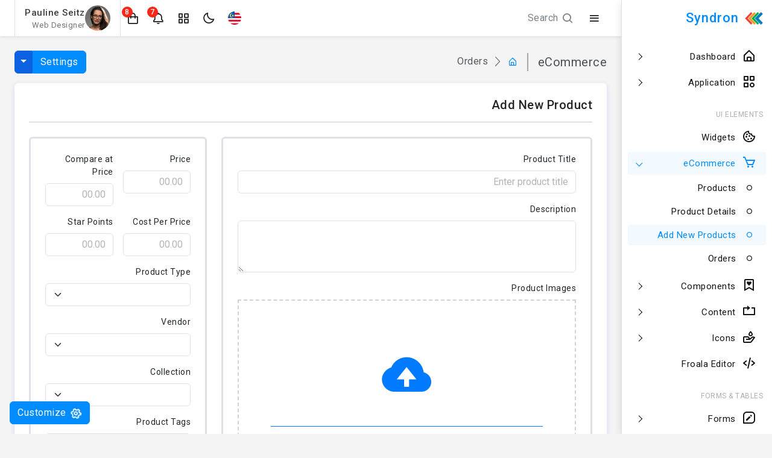

--- FILE ---
content_type: text/html
request_url: https://codervent.com/syndron/demo/rtl/vertical/ecommerce-add-new-products.html
body_size: 6460
content:
<!doctype html>
<html lang="en" data-bs-theme="light" dir="rtl">

<head>
	<!-- Required meta tags -->
	<meta charset="utf-8">
	<meta name="viewport" content="width=device-width, initial-scale=1">
	<!--favicon-->
	<link rel="icon" href="assets/images/favicon-32x32.png" type="image/png">
	<!--plugins-->
	<link href="assets/plugins/Drag-And-Drop/dist/imageuploadify.min.css" rel="stylesheet" />
	<link href="assets/plugins/simplebar/css/simplebar.css" rel="stylesheet">
	<link href="assets/plugins/perfect-scrollbar/css/perfect-scrollbar.css" rel="stylesheet">
	<link href="assets/plugins/metismenu/css/metisMenu.min.css" rel="stylesheet">
	<!-- loader-->
	<link href="assets/css/pace.min.css" rel="stylesheet">
	<script src="assets/js/pace.min.js"></script>
	<!-- Bootstrap CSS -->
	<link href="assets/css/rtl-css/bootstrap.min.css" rel="stylesheet">
	<link href="assets/css/rtl-css//bootstrap-extended.css" rel="stylesheet">
	<link href="https://fonts.googleapis.com/css2?family=Roboto:wght@400;500&display=swap" rel="stylesheet">
	
	<link href="assets/css/rtl-css/app.css" rel="stylesheet">
	<link href="assets/css/icons.css" rel="stylesheet">
	<!-- Theme Style CSS -->
	<link rel="stylesheet" href="assets/css/rtl-css/dark-theme.css">
	<link rel="stylesheet" href="assets/css/rtl-css/semi-dark.css">
	<link rel="stylesheet" href="assets/css/rtl-css/bordered-theme.css">
	<title>Syndron - Bootstrap 5 Admin Dashboard Template</title>
</head>

<body>
	<!--wrapper-->
	<div class="wrapper">
				<!--sidebar wrapper -->
				<div class="sidebar-wrapper" data-simplebar="true">
					<div class="sidebar-header">
						<div>
							<img src="assets/images/logo-icon.png" class="logo-icon" alt="logo icon">
						</div>
						<div>
							<h4 class="logo-text">Syndron</h4>
						</div>
						<div class="mobile-toggle-icon ms-auto"><i class='bx bx-x'></i>
						</div>
					 </div>
					<!--navigation-->
					<ul class="metismenu" id="menu">
						<li>
							<a href="javascript:;" class="has-arrow">
								<div class="parent-icon"><i class='bx bx-home-alt'></i>
								</div>
								<div class="menu-title">Dashboard</div>
							</a>
							<ul>
								<li> <a href="index.html"><i class='bx bx-radio-circle'></i>Infographic</a>
								</li>
								<li> <a href="index2.html"><i class='bx bx-radio-circle'></i>eCommerce</a>
								</li>
								<li> <a href="index3.html"><i class='bx bx-radio-circle'></i>Analytics</a>
								</li>
							</ul>
						</li>
						<li>
							<a href="javascript:;" class="has-arrow">
								<div class="parent-icon"><i class="bx bx-category"></i>
								</div>
								<div class="menu-title">Application</div>
							</a>
							<ul>
								<li> <a href="app-emailbox.html"><i class='bx bx-radio-circle'></i>Email</a>
								</li>
								<li> <a href="app-chat-box.html"><i class='bx bx-radio-circle'></i>Chat Box</a>
								</li>
								<li> <a href="app-file-manager.html"><i class='bx bx-radio-circle'></i>File Manager</a>
								</li>
								<li> <a href="app-contact-list.html"><i class='bx bx-radio-circle'></i>Contatcs</a>
								</li>
								<li> <a href="app-to-do.html"><i class='bx bx-radio-circle'></i>Todo List</a>
								</li>
								<li> <a href="app-invoice.html"><i class='bx bx-radio-circle'></i>Invoice</a>
								</li>
								<li> <a href="app-fullcalender.html"><i class='bx bx-radio-circle'></i>Calendar</a>
								</li>
							</ul>
						</li>
						<li class="menu-label">UI Elements</li>
						<li>
							<a href="widgets.html">
								<div class="parent-icon"><i class='bx bx-cookie'></i>
								</div>
								<div class="menu-title">Widgets</div>
							</a>
						</li>
						<li>
							<a href="javascript:;" class="has-arrow">
								<div class="parent-icon"><i class='bx bx-cart'></i>
								</div>
								<div class="menu-title">eCommerce</div>
							</a>
							<ul>
								<li> <a href="ecommerce-products.html"><i class='bx bx-radio-circle'></i>Products</a>
								</li>
								<li> <a href="ecommerce-products-details.html"><i class='bx bx-radio-circle'></i>Product Details</a>
								</li>
								<li> <a href="ecommerce-add-new-products.html"><i class='bx bx-radio-circle'></i>Add New Products</a>
								</li>
								<li> <a href="ecommerce-orders.html"><i class='bx bx-radio-circle'></i>Orders</a>
								</li>
							</ul>
						</li>
						<li>
							<a class="has-arrow" href="javascript:;">
								<div class="parent-icon"><i class='bx bx-bookmark-heart'></i>
								</div>
								<div class="menu-title">Components</div>
							</a>
							<ul>
								<li> <a href="component-alerts.html"><i class='bx bx-radio-circle'></i>Alerts</a>
								</li>
								<li> <a href="component-accordions.html"><i class='bx bx-radio-circle'></i>Accordions</a>
								</li>
								<li> <a href="component-badges.html"><i class='bx bx-radio-circle'></i>Badges</a>
								</li>
								<li> <a href="component-buttons.html"><i class='bx bx-radio-circle'></i>Buttons</a>
								</li>
								<li> <a href="component-cards.html"><i class='bx bx-radio-circle'></i>Cards</a>
								</li>
								<li> <a href="component-carousels.html"><i class='bx bx-radio-circle'></i>Carousels</a>
								</li>
								<li> <a href="component-list-groups.html"><i class='bx bx-radio-circle'></i>List Groups</a>
								</li>
								<li> <a href="component-media-object.html"><i class='bx bx-radio-circle'></i>Media Objects</a>
								</li>
								<li> <a href="component-modals.html"><i class='bx bx-radio-circle'></i>Modals</a>
								</li>
								<li> <a href="component-navs-tabs.html"><i class='bx bx-radio-circle'></i>Navs & Tabs</a>
								</li>
								<li> <a href="component-navbar.html"><i class='bx bx-radio-circle'></i>Navbar</a>
								</li>
								<li> <a href="component-paginations.html"><i class='bx bx-radio-circle'></i>Pagination</a>
								</li>
								<li> <a href="component-popovers-tooltips.html"><i class='bx bx-radio-circle'></i>Popovers & Tooltips</a>
								</li>
								<li> <a href="component-progress-bars.html"><i class='bx bx-radio-circle'></i>Progress</a>
								</li>
								<li> <a href="component-spinners.html"><i class='bx bx-radio-circle'></i>Spinners</a>
								</li>
								<li> <a href="component-notifications.html"><i class='bx bx-radio-circle'></i>Notifications</a>
								</li>
								<li> <a href="component-avtars-chips.html"><i class='bx bx-radio-circle'></i>Avatrs & Chips</a>
								</li>
							</ul>
						</li>
						<li>
							<a class="has-arrow" href="javascript:;">
								<div class="parent-icon"><i class="bx bx-repeat"></i>
								</div>
								<div class="menu-title">Content</div>
							</a>
							<ul>
								<li> <a href="content-grid-system.html"><i class='bx bx-radio-circle'></i>Grid System</a>
								</li>
								<li> <a href="content-typography.html"><i class='bx bx-radio-circle'></i>Typography</a>
								</li>
								<li> <a href="content-text-utilities.html"><i class='bx bx-radio-circle'></i>Text Utilities</a>
								</li>
							</ul>
						</li>
						<li>
							<a class="has-arrow" href="javascript:;">
								<div class="parent-icon"> <i class="bx bx-donate-blood"></i>
								</div>
								<div class="menu-title">Icons</div>
							</a>
							<ul>
								<li> <a href="icons-line-icons.html"><i class='bx bx-radio-circle'></i>Line Icons</a>
								</li>
								<li> <a href="icons-boxicons.html"><i class='bx bx-radio-circle'></i>Boxicons</a>
								</li>
								<li> <a href="icons-feather-icons.html"><i class='bx bx-radio-circle'></i>Feather Icons</a>
								</li>
							</ul>
						</li>
						<li>
							<a href="form-froala-editor.html">
								<div class="parent-icon"><i class='bx bx-code-alt'></i>
								</div>
								<div class="menu-title">Froala Editor</div>
							</a>
						</li>
						<li class="menu-label">Forms & Tables</li>
						<li>
							<a class="has-arrow" href="javascript:;">
								<div class="parent-icon"><i class='bx bx-message-square-edit'></i>
								</div>
								<div class="menu-title">Forms</div>
							</a>
							<ul>
								<li> <a href="form-elements.html"><i class='bx bx-radio-circle'></i>Form Elements</a>
								</li>
								<li> <a href="form-input-group.html"><i class='bx bx-radio-circle'></i>Input Groups</a>
								</li>
								<li> <a href="form-radios-and-checkboxes.html"><i class='bx bx-radio-circle'></i>Radios & Checkboxes</a>
								</li>
								<li> <a href="form-layouts.html"><i class='bx bx-radio-circle'></i>Forms Layouts</a>
								</li>
								<li> <a href="form-validations.html"><i class='bx bx-radio-circle'></i>Form Validation</a>
								</li>
								<li> <a href="form-wizard.html"><i class='bx bx-radio-circle'></i>Form Wizard</a>
								</li>
								<li> <a href="form-text-editor.html"><i class='bx bx-radio-circle'></i>Text Editor</a>
								</li>
								<li> <a href="form-file-upload.html"><i class='bx bx-radio-circle'></i>File Upload</a>
								</li>
								<li> <a href="form-date-time-pickes.html"><i class='bx bx-radio-circle'></i>Date Pickers</a>
								</li>
								<li> <a href="form-select2.html"><i class='bx bx-radio-circle'></i>Select2</a>
								</li>
								<li> <a href="form-repeater.html"><i class='bx bx-radio-circle'></i>Form Repeater</a>
								</li>
							</ul>
						</li>
						<li>
							<a class="has-arrow" href="javascript:;">
								<div class="parent-icon"><i class="bx bx-grid-alt"></i>
								</div>
								<div class="menu-title">Tables</div>
							</a>
							<ul>
								<li> <a href="table-basic-table.html"><i class='bx bx-radio-circle'></i>Basic Table</a>
								</li>
								<li> <a href="table-datatable.html"><i class='bx bx-radio-circle'></i>Data Table</a>
								</li>
							</ul>
						</li>
						<li class="menu-label">Pages</li>
						<li>
							<a class="has-arrow" href="javascript:;">
								<div class="parent-icon"><i class="bx bx-lock"></i>
								</div>
								<div class="menu-title">Authentication</div>
							</a>
							<ul>
								<li><a class="has-arrow" href="javascript:;"><i class='bx bx-radio-circle'></i>Basic</a>
									<ul>
										<li><a href="auth-basic-signin.html" target="_blank"><i class='bx bx-radio-circle'></i>Sign In</a></li>
										<li><a href="auth-basic-signup.html" target="_blank"><i class='bx bx-radio-circle'></i>Sign Up</a></li>
										<li><a href="auth-basic-forgot-password.html" target="_blank"><i class='bx bx-radio-circle'></i>Forgot Password</a></li>
										<li><a href="auth-basic-reset-password.html" target="_blank"><i class='bx bx-radio-circle'></i>Reset Password</a></li>
									</ul>
								</li>
								<li><a class="has-arrow" href="javascript:;"><i class='bx bx-radio-circle'></i>Cover</a>
									<ul>
										<li><a href="auth-cover-signin.html" target="_blank"><i class='bx bx-radio-circle'></i>Sign In</a></li>
										<li><a href="auth-cover-signup.html" target="_blank"><i class='bx bx-radio-circle'></i>Sign Up</a></li>
										<li><a href="auth-cover-forgot-password.html" target="_blank"><i class='bx bx-radio-circle'></i>Forgot Password</a></li>
										<li><a href="auth-cover-reset-password.html" target="_blank"><i class='bx bx-radio-circle'></i>Reset Password</a></li>
									</ul>
								</li>
								<li><a class="has-arrow" href="javascript:;"><i class='bx bx-radio-circle'></i>With Header Footer</a>
									<ul>
										<li><a href="auth-header-footer-signin.html" target="_blank"><i class='bx bx-radio-circle'></i>Sign In</a></li>
										<li><a href="auth-header-footer-signup.html" target="_blank"><i class='bx bx-radio-circle'></i>Sign Up</a></li>
										<li><a href="auth-header-footer-forgot-password.html" target="_blank"><i class='bx bx-radio-circle'></i>Forgot Password</a></li>
										<li><a href="auth-header-footer-reset-password.html" target="_blank"><i class='bx bx-radio-circle'></i>Reset Password</a></li>
									</ul>
								</li>
							</ul>
						</li>
						<li>
							<a href="user-profile.html">
								<div class="parent-icon"><i class="bx bx-user-circle"></i>
								</div>
								<div class="menu-title">User Profile</div>
							</a>
						</li>
						<li>
							<a href="timeline.html">
								<div class="parent-icon"> <i class="bx bx-video-recording"></i>
								</div>
								<div class="menu-title">Timeline</div>
							</a>
						</li>
						<li>
							<a class="has-arrow" href="javascript:;">
								<div class="parent-icon"><i class="bx bx-error"></i>
								</div>
								<div class="menu-title">Errors</div>
							</a>
							<ul>
								<li> <a href="errors-404-error.html" target="_blank"><i class='bx bx-radio-circle'></i>404 Error</a>
								</li>
								<li> <a href="errors-500-error.html" target="_blank"><i class='bx bx-radio-circle'></i>500 Error</a>
								</li>
								<li> <a href="errors-coming-soon.html" target="_blank"><i class='bx bx-radio-circle'></i>Coming Soon</a>
								</li>
								<li> <a href="error-blank-page.html" target="_blank"><i class='bx bx-radio-circle'></i>Blank Page</a>
								</li>
							</ul>
						</li>
						<li>
							<a href="faq.html">
								<div class="parent-icon"><i class="bx bx-help-circle"></i>
								</div>
								<div class="menu-title">FAQ</div>
							</a>
						</li>
						<li>
							<a href="pricing-table.html">
								<div class="parent-icon"><i class="bx bx-diamond"></i>
								</div>
								<div class="menu-title">Pricing</div>
							</a>
						</li>
						<li class="menu-label">Charts & Maps</li>
						<li>
							<a class="has-arrow" href="javascript:;">
								<div class="parent-icon"><i class="bx bx-line-chart"></i>
								</div>
								<div class="menu-title">Charts</div>
							</a>
							<ul>
								<li> <a href="charts-apex-chart.html"><i class='bx bx-radio-circle'></i>Apex</a>
								</li>
								<li> <a href="charts-chartjs.html"><i class='bx bx-radio-circle'></i>Chartjs</a>
								</li>
								<li> <a href="charts-highcharts.html"><i class='bx bx-radio-circle'></i>Highcharts</a>
								</li>
							</ul>
						</li>
						<li>
							<a class="has-arrow" href="javascript:;">
								<div class="parent-icon"><i class="bx bx-map-alt"></i>
								</div>
								<div class="menu-title">Maps</div>
							</a>
							<ul>
								<li> <a href="map-google-maps.html"><i class='bx bx-radio-circle'></i>Google Maps</a>
								</li>
								<li> <a href="map-vector-maps.html"><i class='bx bx-radio-circle'></i>Vector Maps</a>
								</li>
							</ul>
						</li>
						<li class="menu-label">Others</li>
						<li>
							<a class="has-arrow" href="javascript:;">
								<div class="parent-icon"><i class="bx bx-menu"></i>
								</div>
								<div class="menu-title">Menu Levels</div>
							</a>
							<ul>
								<li> <a class="has-arrow" href="javascript:;"><i class='bx bx-radio-circle'></i>Level One</a>
									<ul>
										<li> <a class="has-arrow" href="javascript:;"><i class='bx bx-radio-circle'></i>Level Two</a>
											<ul>
												<li> <a href="javascript:;"><i class='bx bx-radio-circle'></i>Level Three</a>
												</li>
											</ul>
										</li>
									</ul>
								</li>
							</ul>
						</li>
						<li>
							<a href="javascript:;">
								<div class="parent-icon"><i class="bx bx-folder"></i>
								</div>
								<div class="menu-title">Documentation</div>
							</a>
						</li>
						<li>
							<a href="https://themeforest.net/user/codervent" target="_blank">
								<div class="parent-icon"><i class="bx bx-support"></i>
								</div>
								<div class="menu-title">Support</div>
							</a>
						</li>
					</ul>
					<!--end navigation-->
				</div>
				<!--end sidebar wrapper -->
				<!--start header -->
				<header>
					<div class="topbar">
						<nav class="navbar navbar-expand gap-2 align-items-center">
							<div class="mobile-toggle-menu d-flex"><i class='bx bx-menu'></i>
							</div>
		
							  <div class="search-bar d-lg-block d-none" data-bs-toggle="modal" data-bs-target="#SearchModal">
								 <a href="avascript:;" class="btn d-flex align-items-center"><i class="bx bx-search"></i>Search</a>
							  </div>
		
							  <div class="top-menu ms-auto">
								<ul class="navbar-nav align-items-center gap-1">
									<li class="nav-item mobile-search-icon d-flex d-lg-none" data-bs-toggle="modal" data-bs-target="#SearchModal">
										<a class="nav-link" href="avascript:;"><i class='bx bx-search'></i>
										</a>
									</li>
									<li class="nav-item dropdown dropdown-laungauge d-none d-sm-flex">
										<a class="nav-link dropdown-toggle dropdown-toggle-nocaret" href="avascript:;" data-bs-toggle="dropdown"><img src="assets/images/county/02.png" width="22" alt="">
										</a>
										<ul class="dropdown-menu dropdown-menu-end">
											<li><a class="dropdown-item d-flex align-items-center py-2" href="javascript:;"><img src="assets/images/county/01.png" width="20" alt=""><span class="ms-2">English</span></a>
											</li>
											<li><a class="dropdown-item d-flex align-items-center py-2" href="javascript:;"><img src="assets/images/county/02.png" width="20" alt=""><span class="ms-2">Catalan</span></a>
											</li>
											<li><a class="dropdown-item d-flex align-items-center py-2" href="javascript:;"><img src="assets/images/county/03.png" width="20" alt=""><span class="ms-2">French</span></a>
											</li>
											<li><a class="dropdown-item d-flex align-items-center py-2" href="javascript:;"><img src="assets/images/county/04.png" width="20" alt=""><span class="ms-2">Belize</span></a>
											</li>
											<li><a class="dropdown-item d-flex align-items-center py-2" href="javascript:;"><img src="assets/images/county/05.png" width="20" alt=""><span class="ms-2">Colombia</span></a>
											</li>
											<li><a class="dropdown-item d-flex align-items-center py-2" href="javascript:;"><img src="assets/images/county/06.png" width="20" alt=""><span class="ms-2">Spanish</span></a>
											</li>
											<li><a class="dropdown-item d-flex align-items-center py-2" href="javascript:;"><img src="assets/images/county/07.png" width="20" alt=""><span class="ms-2">Georgian</span></a>
											</li>
											<li><a class="dropdown-item d-flex align-items-center py-2" href="javascript:;"><img src="assets/images/county/08.png" width="20" alt=""><span class="ms-2">Hindi</span></a>
											</li>
										</ul>
									</li>
									<li class="nav-item dark-mode d-none d-sm-flex">
										<a class="nav-link dark-mode-icon" href="javascript:;"><i class='bx bx-moon'></i>
										</a>
									</li>
		
									<li class="nav-item dropdown dropdown-app">
										<a class="nav-link dropdown-toggle dropdown-toggle-nocaret" data-bs-toggle="dropdown" href="javascript:;"><i class='bx bx-grid-alt'></i></a>
										<div class="dropdown-menu dropdown-menu-end p-0">
											<div class="app-container p-2 my-2">
											  <div class="row gx-0 gy-2 row-cols-3 justify-content-center p-2">
												 <div class="col">
												  <a href="javascript:;">
													<div class="app-box text-center">
													  <div class="app-icon">
														  <img src="assets/images/app/slack.png" width="30" alt="">
													  </div>
													  <div class="app-name">
														  <p class="mb-0 mt-1">Slack</p>
													  </div>
													  </div>
													</a>
												 </div>
												 <div class="col">
												  <a href="javascript:;">
													<div class="app-box text-center">
													  <div class="app-icon">
														  <img src="assets/images/app/behance.png" width="30" alt="">
													  </div>
													  <div class="app-name">
														  <p class="mb-0 mt-1">Behance</p>
													  </div>
													  </div>
												  </a>
												 </div>
												 <div class="col">
												  <a href="javascript:;">
													<div class="app-box text-center">
													  <div class="app-icon">
														<img src="assets/images/app/google-drive.png" width="30" alt="">
													  </div>
													  <div class="app-name">
														  <p class="mb-0 mt-1">Dribble</p>
													  </div>
													  </div>
													</a>
												 </div>
												 <div class="col">
												  <a href="javascript:;">
													<div class="app-box text-center">
													  <div class="app-icon">
														  <img src="assets/images/app/outlook.png" width="30" alt="">
													  </div>
													  <div class="app-name">
														  <p class="mb-0 mt-1">Outlook</p>
													  </div>
													  </div>
													</a>
												 </div>
												 <div class="col">
												  <a href="javascript:;">
													<div class="app-box text-center">
													  <div class="app-icon">
														  <img src="assets/images/app/github.png" width="30" alt="">
													  </div>
													  <div class="app-name">
														  <p class="mb-0 mt-1">GitHub</p>
													  </div>
													  </div>
													</a>
												 </div>
												 <div class="col">
												  <a href="javascript:;">
													<div class="app-box text-center">
													  <div class="app-icon">
														  <img src="assets/images/app/stack-overflow.png" width="30" alt="">
													  </div>
													  <div class="app-name">
														  <p class="mb-0 mt-1">Stack</p>
													  </div>
													  </div>
													</a>
												 </div>
												 <div class="col">
												  <a href="javascript:;">
													<div class="app-box text-center">
													  <div class="app-icon">
														  <img src="assets/images/app/figma.png" width="30" alt="">
													  </div>
													  <div class="app-name">
														  <p class="mb-0 mt-1">Stack</p>
													  </div>
													  </div>
													</a>
												 </div>
												 <div class="col">
												  <a href="javascript:;">
													<div class="app-box text-center">
													  <div class="app-icon">
														  <img src="assets/images/app/twitter.png" width="30" alt="">
													  </div>
													  <div class="app-name">
														  <p class="mb-0 mt-1">Twitter</p>
													  </div>
													  </div>
													</a>
												 </div>
												 <div class="col">
												  <a href="javascript:;">
													<div class="app-box text-center">
													  <div class="app-icon">
														  <img src="assets/images/app/google-calendar.png" width="30" alt="">
													  </div>
													  <div class="app-name">
														  <p class="mb-0 mt-1">Calendar</p>
													  </div>
													  </div>
													</a>
												 </div>
												 <div class="col">
												  <a href="javascript:;">
													<div class="app-box text-center">
													  <div class="app-icon">
														  <img src="assets/images/app/spotify.png" width="30" alt="">
													  </div>
													  <div class="app-name">
														  <p class="mb-0 mt-1">Spotify</p>
													  </div>
													  </div>
													</a>
												 </div>
												 <div class="col">
												  <a href="javascript:;">
													<div class="app-box text-center">
													  <div class="app-icon">
														  <img src="assets/images/app/google-photos.png" width="30" alt="">
													  </div>
													  <div class="app-name">
														  <p class="mb-0 mt-1">Photos</p>
													  </div>
													  </div>
													</a>
												 </div>
												 <div class="col">
												  <a href="javascript:;">
													<div class="app-box text-center">
													  <div class="app-icon">
														  <img src="assets/images/app/pinterest.png" width="30" alt="">
													  </div>
													  <div class="app-name">
														  <p class="mb-0 mt-1">Photos</p>
													  </div>
													  </div>
													</a>
												 </div>
												 <div class="col">
												  <a href="javascript:;">
													<div class="app-box text-center">
													  <div class="app-icon">
														  <img src="assets/images/app/linkedin.png" width="30" alt="">
													  </div>
													  <div class="app-name">
														  <p class="mb-0 mt-1">linkedin</p>
													  </div>
													  </div>
													</a>
												 </div>
												 <div class="col">
												  <a href="javascript:;">
													<div class="app-box text-center">
													  <div class="app-icon">
														  <img src="assets/images/app/dribble.png" width="30" alt="">
													  </div>
													  <div class="app-name">
														  <p class="mb-0 mt-1">Dribble</p>
													  </div>
													  </div>
													</a>
												 </div>
												 <div class="col">
												  <a href="javascript:;">
													<div class="app-box text-center">
													  <div class="app-icon">
														  <img src="assets/images/app/youtube.png" width="30" alt="">
													  </div>
													  <div class="app-name">
														  <p class="mb-0 mt-1">YouTube</p>
													  </div>
													  </div>
													</a>
												 </div>
												 <div class="col">
												  <a href="javascript:;">
													<div class="app-box text-center">
													  <div class="app-icon">
														  <img src="assets/images/app/google.png" width="30" alt="">
													  </div>
													  <div class="app-name">
														  <p class="mb-0 mt-1">News</p>
													  </div>
													  </div>
													</a>
												 </div>
												 <div class="col">
												  <a href="javascript:;">
													<div class="app-box text-center">
													  <div class="app-icon">
														  <img src="assets/images/app/envato.png" width="30" alt="">
													  </div>
													  <div class="app-name">
														  <p class="mb-0 mt-1">Envato</p>
													  </div>
													  </div>
													</a>
												 </div>
												 <div class="col">
												  <a href="javascript:;">
													<div class="app-box text-center">
													  <div class="app-icon">
														  <img src="assets/images/app/safari.png" width="30" alt="">
													  </div>
													  <div class="app-name">
														  <p class="mb-0 mt-1">Safari</p>
													  </div>
													  </div>
													</a>
												 </div>
						
											  </div><!--end row-->
						
											</div>
										</div>
									</li>
		
									<li class="nav-item dropdown dropdown-large">
										<a class="nav-link dropdown-toggle dropdown-toggle-nocaret position-relative" href="#" data-bs-toggle="dropdown"><span class="alert-count">7</span>
											<i class='bx bx-bell'></i>
										</a>
										<div class="dropdown-menu dropdown-menu-end">
											<a href="javascript:;">
												<div class="msg-header">
													<p class="msg-header-title">Notifications</p>
													<p class="msg-header-badge">8 New</p>
												</div>
											</a>
											<div class="header-notifications-list">
												<a class="dropdown-item" href="javascript:;">
													<div class="d-flex align-items-center">
														<div class="user-online">
															<img src="assets/images/avatars/avatar-1.png" class="msg-avatar" alt="user avatar">
														</div>
														<div class="flex-grow-1">
															<h6 class="msg-name">Daisy Anderson<span class="msg-time float-end">5 sec
														ago</span></h6>
															<p class="msg-info">The standard chunk of lorem</p>
														</div>
													</div>
												</a>
												<a class="dropdown-item" href="javascript:;">
													<div class="d-flex align-items-center">
														<div class="notify bg-light-danger text-danger">dc
														</div>
														<div class="flex-grow-1">
															<h6 class="msg-name">New Orders <span class="msg-time float-end">2 min
														ago</span></h6>
															<p class="msg-info">You have recived new orders</p>
														</div>
													</div>
												</a>
												<a class="dropdown-item" href="javascript:;">
													<div class="d-flex align-items-center">
														<div class="user-online">
															<img src="assets/images/avatars/avatar-2.png" class="msg-avatar" alt="user avatar">
														</div>
														<div class="flex-grow-1">
															<h6 class="msg-name">Althea Cabardo <span class="msg-time float-end">14
														sec ago</span></h6>
															<p class="msg-info">Many desktop publishing packages</p>
														</div>
													</div>
												</a>
												<a class="dropdown-item" href="javascript:;">
													<div class="d-flex align-items-center">
														<div class="notify bg-light-success text-success">
															<img src="assets/images/app/outlook.png" width="25" alt="user avatar">
														</div>
														<div class="flex-grow-1">
															<h6 class="msg-name">Account Created<span class="msg-time float-end">28 min
														ago</span></h6>
															<p class="msg-info">Successfully created new email</p>
														</div>
													</div>
												</a>
												<a class="dropdown-item" href="javascript:;">
													<div class="d-flex align-items-center">
														<div class="notify bg-light-info text-info">Ss
														</div>
														<div class="flex-grow-1">
															<h6 class="msg-name">New Product Approved <span
														class="msg-time float-end">2 hrs ago</span></h6>
															<p class="msg-info">Your new product has approved</p>
														</div>
													</div>
												</a>
												<a class="dropdown-item" href="javascript:;">
													<div class="d-flex align-items-center">
														<div class="user-online">
															<img src="assets/images/avatars/avatar-4.png" class="msg-avatar" alt="user avatar">
														</div>
														<div class="flex-grow-1">
															<h6 class="msg-name">Katherine Pechon <span class="msg-time float-end">15
														min ago</span></h6>
															<p class="msg-info">Making this the first true generator</p>
														</div>
													</div>
												</a>
												<a class="dropdown-item" href="javascript:;">
													<div class="d-flex align-items-center">
														<div class="notify bg-light-success text-success"><i class='bx bx-check-square'></i>
														</div>
														<div class="flex-grow-1">
															<h6 class="msg-name">Your item is shipped <span class="msg-time float-end">5 hrs
														ago</span></h6>
															<p class="msg-info">Successfully shipped your item</p>
														</div>
													</div>
												</a>
												<a class="dropdown-item" href="javascript:;">
													<div class="d-flex align-items-center">
														<div class="notify bg-light-primary">
															<img src="assets/images/app/github.png" width="25" alt="user avatar">
														</div>
														<div class="flex-grow-1">
															<h6 class="msg-name">New 24 authors<span class="msg-time float-end">1 day
														ago</span></h6>
															<p class="msg-info">24 new authors joined last week</p>
														</div>
													</div>
												</a>
												<a class="dropdown-item" href="javascript:;">
													<div class="d-flex align-items-center">
														<div class="user-online">
															<img src="assets/images/avatars/avatar-8.png" class="msg-avatar" alt="user avatar">
														</div>
														<div class="flex-grow-1">
															<h6 class="msg-name">Peter Costanzo <span class="msg-time float-end">6 hrs
														ago</span></h6>
															<p class="msg-info">It was popularised in the 1960s</p>
														</div>
													</div>
												</a>
											</div>
											<a href="javascript:;">
												<div class="text-center msg-footer">
													<button class="btn btn-primary w-100">View All Notifications</button>
												</div>
											</a>
										</div>
									</li>
									<li class="nav-item dropdown dropdown-large">
										<a class="nav-link dropdown-toggle dropdown-toggle-nocaret position-relative" href="#" role="button" data-bs-toggle="dropdown" aria-expanded="false"> <span class="alert-count">8</span>
											<i class='bx bx-shopping-bag'></i>
										</a>
										<div class="dropdown-menu dropdown-menu-end">
											<a href="javascript:;">
												<div class="msg-header">
													<p class="msg-header-title">My Cart</p>
													<p class="msg-header-badge">10 Items</p>
												</div>
											</a>
											<div class="header-message-list">
												<a class="dropdown-item" href="javascript:;">
													<div class="d-flex align-items-center gap-3">
														<div class="position-relative">
															<div class="cart-product rounded-circle bg-light">
																<img src="assets/images/products/11.png" class="" alt="product image">
															</div>
														</div>
														<div class="flex-grow-1">
															<h6 class="cart-product-title mb-0">Men White T-Shirt</h6>
															<p class="cart-product-price mb-0">1 X $29.00</p>
														</div>
														<div class="">
															<p class="cart-price mb-0">$250</p>
														</div>
														<div class="cart-product-cancel"><i class="bx bx-x"></i>
														</div>
													</div>
												</a>
												<a class="dropdown-item" href="javascript:;">
													<div class="d-flex align-items-center gap-3">
														<div class="position-relative">
															<div class="cart-product rounded-circle bg-light">
																<img src="assets/images/products/02.png" class="" alt="product image">
															</div>
														</div>
														<div class="flex-grow-1">
															<h6 class="cart-product-title mb-0">Men White T-Shirt</h6>
															<p class="cart-product-price mb-0">1 X $29.00</p>
														</div>
														<div class="">
															<p class="cart-price mb-0">$250</p>
														</div>
														<div class="cart-product-cancel"><i class="bx bx-x"></i>
														</div>
													</div>
												</a>
												<a class="dropdown-item" href="javascript:;">
													<div class="d-flex align-items-center gap-3">
														<div class="position-relative">
															<div class="cart-product rounded-circle bg-light">
																<img src="assets/images/products/03.png" class="" alt="product image">
															</div>
														</div>
														<div class="flex-grow-1">
															<h6 class="cart-product-title mb-0">Men White T-Shirt</h6>
															<p class="cart-product-price mb-0">1 X $29.00</p>
														</div>
														<div class="">
															<p class="cart-price mb-0">$250</p>
														</div>
														<div class="cart-product-cancel"><i class="bx bx-x"></i>
														</div>
													</div>
												</a>
												<a class="dropdown-item" href="javascript:;">
													<div class="d-flex align-items-center gap-3">
														<div class="position-relative">
															<div class="cart-product rounded-circle bg-light">
																<img src="assets/images/products/04.png" class="" alt="product image">
															</div>
														</div>
														<div class="flex-grow-1">
															<h6 class="cart-product-title mb-0">Men White T-Shirt</h6>
															<p class="cart-product-price mb-0">1 X $29.00</p>
														</div>
														<div class="">
															<p class="cart-price mb-0">$250</p>
														</div>
														<div class="cart-product-cancel"><i class="bx bx-x"></i>
														</div>
													</div>
												</a>
												<a class="dropdown-item" href="javascript:;">
													<div class="d-flex align-items-center gap-3">
														<div class="position-relative">
															<div class="cart-product rounded-circle bg-light">
																<img src="assets/images/products/05.png" class="" alt="product image">
															</div>
														</div>
														<div class="flex-grow-1">
															<h6 class="cart-product-title mb-0">Men White T-Shirt</h6>
															<p class="cart-product-price mb-0">1 X $29.00</p>
														</div>
														<div class="">
															<p class="cart-price mb-0">$250</p>
														</div>
														<div class="cart-product-cancel"><i class="bx bx-x"></i>
														</div>
													</div>
												</a>
												<a class="dropdown-item" href="javascript:;">
													<div class="d-flex align-items-center gap-3">
														<div class="position-relative">
															<div class="cart-product rounded-circle bg-light">
																<img src="assets/images/products/06.png" class="" alt="product image">
															</div>
														</div>
														<div class="flex-grow-1">
															<h6 class="cart-product-title mb-0">Men White T-Shirt</h6>
															<p class="cart-product-price mb-0">1 X $29.00</p>
														</div>
														<div class="">
															<p class="cart-price mb-0">$250</p>
														</div>
														<div class="cart-product-cancel"><i class="bx bx-x"></i>
														</div>
													</div>
												</a>
												<a class="dropdown-item" href="javascript:;">
													<div class="d-flex align-items-center gap-3">
														<div class="position-relative">
															<div class="cart-product rounded-circle bg-light">
																<img src="assets/images/products/07.png" class="" alt="product image">
															</div>
														</div>
														<div class="flex-grow-1">
															<h6 class="cart-product-title mb-0">Men White T-Shirt</h6>
															<p class="cart-product-price mb-0">1 X $29.00</p>
														</div>
														<div class="">
															<p class="cart-price mb-0">$250</p>
														</div>
														<div class="cart-product-cancel"><i class="bx bx-x"></i>
														</div>
													</div>
												</a>
												<a class="dropdown-item" href="javascript:;">
													<div class="d-flex align-items-center gap-3">
														<div class="position-relative">
															<div class="cart-product rounded-circle bg-light">
																<img src="assets/images/products/08.png" class="" alt="product image">
															</div>
														</div>
														<div class="flex-grow-1">
															<h6 class="cart-product-title mb-0">Men White T-Shirt</h6>
															<p class="cart-product-price mb-0">1 X $29.00</p>
														</div>
														<div class="">
															<p class="cart-price mb-0">$250</p>
														</div>
														<div class="cart-product-cancel"><i class="bx bx-x"></i>
														</div>
													</div>
												</a>
												<a class="dropdown-item" href="javascript:;">
													<div class="d-flex align-items-center gap-3">
														<div class="position-relative">
															<div class="cart-product rounded-circle bg-light">
																<img src="assets/images/products/09.png" class="" alt="product image">
															</div>
														</div>
														<div class="flex-grow-1">
															<h6 class="cart-product-title mb-0">Men White T-Shirt</h6>
															<p class="cart-product-price mb-0">1 X $29.00</p>
														</div>
														<div class="">
															<p class="cart-price mb-0">$250</p>
														</div>
														<div class="cart-product-cancel"><i class="bx bx-x"></i>
														</div>
													</div>
												</a>
											</div>
											<a href="javascript:;">
												<div class="text-center msg-footer">
													<div class="d-flex align-items-center justify-content-between mb-3">
														<h5 class="mb-0">Total</h5>
														<h5 class="mb-0 ms-auto">$489.00</h5>
													</div>
													<button class="btn btn-primary w-100">Checkout</button>
												</div>
											</a>
										</div>
									</li>
								</ul>
							</div>
							<div class="user-box dropdown px-3">
								<a class="d-flex align-items-center nav-link dropdown-toggle gap-3 dropdown-toggle-nocaret" href="#" role="button" data-bs-toggle="dropdown" aria-expanded="false">
									<img src="assets/images/avatars/avatar-2.png" class="user-img" alt="user avatar">
									<div class="user-info">
										<p class="user-name mb-0">Pauline Seitz</p>
										<p class="designattion mb-0">Web Designer</p>
									</div>
								</a>
								<ul class="dropdown-menu dropdown-menu-end">
									<li><a class="dropdown-item d-flex align-items-center" href="javascript:;"><i class="bx bx-user fs-5"></i><span>Profile</span></a>
									</li>
									<li><a class="dropdown-item d-flex align-items-center" href="javascript:;"><i class="bx bx-cog fs-5"></i><span>Settings</span></a>
									</li>
									<li><a class="dropdown-item d-flex align-items-center" href="javascript:;"><i class="bx bx-home-circle fs-5"></i><span>Dashboard</span></a>
									</li>
									<li><a class="dropdown-item d-flex align-items-center" href="javascript:;"><i class="bx bx-dollar-circle fs-5"></i><span>Earnings</span></a>
									</li>
									<li><a class="dropdown-item d-flex align-items-center" href="javascript:;"><i class="bx bx-download fs-5"></i><span>Downloads</span></a>
									</li>
									<li>
										<div class="dropdown-divider mb-0"></div>
									</li>
									<li><a class="dropdown-item d-flex align-items-center" href="javascript:;"><i class="bx bx-log-out-circle"></i><span>Logout</span></a>
									</li>
								</ul>
							</div>
						</nav>
					</div>
				</header>
				<!--end header -->
		<!--start page wrapper -->
		<div class="page-wrapper">
			<div class="page-content">
				<!--breadcrumb-->
				<div class="page-breadcrumb d-none d-sm-flex align-items-center mb-3">
					<div class="breadcrumb-title pe-3">eCommerce</div>
					<div class="ps-3">
						<nav aria-label="breadcrumb">
							<ol class="breadcrumb mb-0 p-0">
								<li class="breadcrumb-item"><a href="javascript:;"><i class="bx bx-home-alt"></i></a>
								</li>
								<li class="breadcrumb-item active" aria-current="page">Orders</li>
							</ol>
						</nav>
					</div>
					<div class="ms-auto">
						<div class="btn-group">
							<button type="button" class="btn btn-primary">Settings</button>
							<button type="button" class="btn btn-primary split-bg-primary dropdown-toggle dropdown-toggle-split" data-bs-toggle="dropdown">	<span class="visually-hidden">Toggle Dropdown</span>
							</button>
							<div class="dropdown-menu dropdown-menu-right dropdown-menu-lg-end">	<a class="dropdown-item" href="javascript:;">Action</a>
								<a class="dropdown-item" href="javascript:;">Another action</a>
								<a class="dropdown-item" href="javascript:;">Something else here</a>
								<div class="dropdown-divider"></div>	<a class="dropdown-item" href="javascript:;">Separated link</a>
							</div>
						</div>
					</div>
				</div>
				<!--end breadcrumb-->
			  
				<div class="card">
				  <div class="card-body p-4">
					  <h5 class="card-title">Add New Product</h5>
					  <hr/>
                       <div class="form-body mt-4">
					    <div class="row">
						   <div class="col-lg-8">
                           <div class="border border-3 p-4 rounded">
							<div class="mb-3">
								<label for="inputProductTitle" class="form-label">Product Title</label>
								<input type="email" class="form-control" id="inputProductTitle" placeholder="Enter product title">
							  </div>
							  <div class="mb-3">
								<label for="inputProductDescription" class="form-label">Description</label>
								<textarea class="form-control" id="inputProductDescription" rows="3"></textarea>
							  </div>
							  <div class="mb-3">
								<label for="inputProductDescription" class="form-label">Product Images</label>
								<input id="image-uploadify" type="file" accept=".xlsx,.xls,image/*,.doc,audio/*,.docx,video/*,.ppt,.pptx,.txt,.pdf" multiple>
							  </div>
                            </div>
						   </div>
						   <div class="col-lg-4">
							<div class="border border-3 p-4 rounded">
                              <div class="row g-3">
								<div class="col-md-6">
									<label for="inputPrice" class="form-label">Price</label>
									<input type="email" class="form-control" id="inputPrice" placeholder="00.00">
								  </div>
								  <div class="col-md-6">
									<label for="inputCompareatprice" class="form-label">Compare at Price</label>
									<input type="password" class="form-control" id="inputCompareatprice" placeholder="00.00">
								  </div>
								  <div class="col-md-6">
									<label for="inputCostPerPrice" class="form-label">Cost Per Price</label>
									<input type="email" class="form-control" id="inputCostPerPrice" placeholder="00.00">
								  </div>
								  <div class="col-md-6">
									<label for="inputStarPoints" class="form-label">Star Points</label>
									<input type="password" class="form-control" id="inputStarPoints" placeholder="00.00">
								  </div>
								  <div class="col-12">
									<label for="inputProductType" class="form-label">Product Type</label>
									<select class="form-select" id="inputProductType">
										<option></option>
										<option value="1">One</option>
										<option value="2">Two</option>
										<option value="3">Three</option>
									  </select>
								  </div>
								  <div class="col-12">
									<label for="inputVendor" class="form-label">Vendor</label>
									<select class="form-select" id="inputVendor">
										<option></option>
										<option value="1">One</option>
										<option value="2">Two</option>
										<option value="3">Three</option>
									  </select>
								  </div>
								  <div class="col-12">
									<label for="inputCollection" class="form-label">Collection</label>
									<select class="form-select" id="inputCollection">
										<option></option>
										<option value="1">One</option>
										<option value="2">Two</option>
										<option value="3">Three</option>
									  </select>
								  </div>
								  <div class="col-12">
									<label for="inputProductTags" class="form-label">Product Tags</label>
									<input type="text" class="form-control" id="inputProductTags" placeholder="Enter Product Tags">
								  </div>
								  <div class="col-12">
									  <div class="d-grid">
                                         <button type="button" class="btn btn-primary">Save Product</button>
									  </div>
								  </div>
							  </div> 
						  </div>
						  </div>
					   </div><!--end row-->
					</div>
				  </div>
			  </div>


			</div>
		</div>
		<!--end page wrapper -->
		<!--start overlay-->
		<div class="overlay toggle-icon"></div>
		<!--end overlay-->
		<!--Start Back To Top Button--> <a href="javaScript:;" class="back-to-top"><i class='bx bxs-up-arrow-alt'></i></a>
		<!--End Back To Top Button-->
		<footer class="page-footer">
			<p class="mb-0">Copyright © 2024. All right reserved.</p>
		</footer>
	</div>
	<!--end wrapper-->

	<!-- search modal -->
    <div class="modal" id="SearchModal" tabindex="-1">
		<div class="modal-dialog modal-dialog-centered modal-dialog-scrollable modal-fullscreen-md-down">
		  <div class="modal-content">
			<div class="modal-header gap-2">
			  <div class="position-relative popup-search w-100">
				<input class="form-control form-control-lg ps-5 border border-3 border-primary" type="search" placeholder="Search">
				<span class="position-absolute top-50 search-show ms-3 translate-middle-y start-0 top-50 fs-4"><i class='bx bx-search'></i></span>
			  </div>
			  <button type="button" class="btn-close d-md-none" data-bs-dismiss="modal" aria-label="Close"></button>
			</div>
			<div class="modal-body">
				<div class="search-list">
				   <p class="mb-1">Html Templates</p>
				   <div class="list-group">
					  <a href="javascript:;" class="list-group-item list-group-item-action active align-items-center d-flex gap-2 py-1"><i class='bx bxl-angular fs-4'></i>Best Html Templates</a>
					  <a href="javascript:;" class="list-group-item list-group-item-action align-items-center d-flex gap-2 py-1"><i class='bx bxl-vuejs fs-4'></i>Html5 Templates</a>
					  <a href="javascript:;" class="list-group-item list-group-item-action align-items-center d-flex gap-2 py-1"><i class='bx bxl-magento fs-4'></i>Responsive Html5 Templates</a>
					  <a href="javascript:;" class="list-group-item list-group-item-action align-items-center d-flex gap-2 py-1"><i class='bx bxl-shopify fs-4'></i>eCommerce Html Templates</a>
				   </div>
				   <p class="mb-1 mt-3">Web Designe Company</p>
				   <div class="list-group">
					  <a href="javascript:;" class="list-group-item list-group-item-action align-items-center d-flex gap-2 py-1"><i class='bx bxl-windows fs-4'></i>Best Html Templates</a>
					  <a href="javascript:;" class="list-group-item list-group-item-action align-items-center d-flex gap-2 py-1"><i class='bx bxl-dropbox fs-4' ></i>Html5 Templates</a>
					  <a href="javascript:;" class="list-group-item list-group-item-action align-items-center d-flex gap-2 py-1"><i class='bx bxl-opera fs-4'></i>Responsive Html5 Templates</a>
					  <a href="javascript:;" class="list-group-item list-group-item-action align-items-center d-flex gap-2 py-1"><i class='bx bxl-wordpress fs-4'></i>eCommerce Html Templates</a>
				   </div>
				   <p class="mb-1 mt-3">Software Development</p>
				   <div class="list-group">
					  <a href="javascript:;" class="list-group-item list-group-item-action align-items-center d-flex gap-2 py-1"><i class='bx bxl-mailchimp fs-4'></i>Best Html Templates</a>
					  <a href="javascript:;" class="list-group-item list-group-item-action align-items-center d-flex gap-2 py-1"><i class='bx bxl-zoom fs-4'></i>Html5 Templates</a>
					  <a href="javascript:;" class="list-group-item list-group-item-action align-items-center d-flex gap-2 py-1"><i class='bx bxl-sass fs-4'></i>Responsive Html5 Templates</a>
					  <a href="javascript:;" class="list-group-item list-group-item-action align-items-center d-flex gap-2 py-1"><i class='bx bxl-vk fs-4'></i>eCommerce Html Templates</a>
				   </div>
				   <p class="mb-1 mt-3">Online Shoping Portals</p>
				   <div class="list-group">
					  <a href="javascript:;" class="list-group-item list-group-item-action align-items-center d-flex gap-2 py-1"><i class='bx bxl-slack fs-4'></i>Best Html Templates</a>
					  <a href="javascript:;" class="list-group-item list-group-item-action align-items-center d-flex gap-2 py-1"><i class='bx bxl-skype fs-4'></i>Html5 Templates</a>
					  <a href="javascript:;" class="list-group-item list-group-item-action align-items-center d-flex gap-2 py-1"><i class='bx bxl-twitter fs-4'></i>Responsive Html5 Templates</a>
					  <a href="javascript:;" class="list-group-item list-group-item-action align-items-center d-flex gap-2 py-1"><i class='bx bxl-vimeo fs-4'></i>eCommerce Html Templates</a>
				   </div>
				</div>
			</div>
		  </div>
		</div>
	  </div>
    <!-- end search modal -->


<!--start switcher-->
<button class="btn btn-primary position-fixed bottom-0 end-0 m-3 d-flex align-items-center gap-2" type="button" data-bs-toggle="offcanvas" data-bs-target="#staticBackdrop">
    <i class='bx bx-cog bx-spin'></i>Customize
  </button>
  
  <div class="offcanvas offcanvas-end" data-bs-scroll="true" tabindex="-1" id="staticBackdrop">
    <div class="offcanvas-header border-bottom h-60">
      <div class="">
        <h5 class="mb-0 text-uppercase">Theme Customizer</h5>
      </div>
	  <button type="button" class="btn-close" data-bs-dismiss="offcanvas" aria-label="Close"></button>
    </div>
    <div class="offcanvas-body">
      <div>
        <p>Theme variation</p>

        <div class="row g-3">
          <div class="col-12 col-xl-6">
            <input type="radio" class="btn-check" name="theme-options" id="LightTheme" checked>
            <label class="btn btn-outline-secondary d-flex flex-column gap-2 align-items-center justify-content-center p-3" for="LightTheme">
				<span><i class='bx bx-sun fs-2'></i></span>
                <span>Light</span>
            </label>
          </div>
          <div class="col-12 col-xl-6">
            <input type="radio" class="btn-check" name="theme-options" id="DarkTheme">
            <label class="btn btn-outline-secondary d-flex flex-column gap-2 align-items-center justify-content-center p-3" for="DarkTheme">
				<span><i class='bx bx-moon fs-2'></i></span>
                <span>Dark</span>
            </label>
          </div>
          <div class="col-12 col-xl-6">
            <input type="radio" class="btn-check" name="theme-options" id="SemiDarkTheme">
            <label class="btn btn-outline-secondary d-flex flex-column gap-2 align-items-center justify-content-center p-3" for="SemiDarkTheme">
				<span><i class='bx bx-brightness-half fs-2'></i></span>
                <span>Semi Dark</span>
            </label>
          </div>
          <div class="col-12 col-xl-6">
            <input type="radio" class="btn-check" name="theme-options" id="BoderedTheme">
            <label class="btn btn-outline-secondary d-flex flex-column gap-2 align-items-center justify-content-center p-3" for="BoderedTheme">
				<span><i class='bx bx-border-all fs-2'></i></span>
                <span>Bordered</span>
            </label>
          </div>
        </div><!--end row-->

      </div>
    </div>
  </div>
  <!--start switcher-->

	<!-- Bootstrap JS -->
	<script src="assets/js/bootstrap.bundle.min.js"></script>
	<!--plugins-->
	<script src="assets/js/jquery.min.js"></script>
	<script src="assets/plugins/simplebar/js/simplebar.min.js"></script>
	<script src="assets/plugins/metismenu/js/metisMenu.min.js"></script>
	<script src="assets/plugins/perfect-scrollbar/js/perfect-scrollbar.js"></script>
	<script src="assets/plugins/Drag-And-Drop/dist/imageuploadify.min.js"></script>
	<script>
		$(document).ready(function () {
			$('#image-uploadify').imageuploadify();
		})
	</script>
	<!--app JS-->
	<script src="assets/js/app.js"></script>
</body>

<script>'undefined'=== typeof _trfq || (window._trfq = []);'undefined'=== typeof _trfd && (window._trfd=[]),_trfd.push({'tccl.baseHost':'secureserver.net'},{'ap':'cpsh-oh'},{'server':'p3plzcpnl509132'},{'dcenter':'p3'},{'cp_id':'10399385'},{'cp_cl':'8'}) // Monitoring performance to make your website faster. If you want to opt-out, please contact web hosting support.</script><script src='https://img1.wsimg.com/traffic-assets/js/tccl.min.js'></script></html>

--- FILE ---
content_type: text/css
request_url: https://codervent.com/syndron/demo/rtl/vertical/assets/plugins/Drag-And-Drop/dist/imageuploadify.min.css
body_size: 425
content:
.imageuploadify {
	border: 2px dashed #d2d2d2;
	position: relative;
	min-height: 350px;
	min-width: 250px;
	max-width: 1000px;
	margin: auto;
	display: flex;
	padding: 0;
	flex-direction: column;
	text-align: center;
	background-color: #fff;
	color: #007bff
}
.imageuploadify .imageuploadify-overlay {
	z-index: 10;
	width: 100%;
	height: 100%;
	position: absolute;
	flex-direction: column;
	top: 0;
	right: 0;
	display: none;
	font-size: 7em;
	background-color: rgba(242, 242, 242, .7);
	text-align: center;
	pointer-events: none
}
.imageuploadify .imageuploadify-overlay i {
	z-index: 10;
	position: absolute;
	top: 50%;
	right: 50%;
	transform: translate(50%, -50%);
	pointer-events: none
}
.imageuploadify .imageuploadify-images-list {
	display: inline-block
}
.imageuploadify .imageuploadify-images-list i {
	display: block;
	font-size: 7em;
	text-align: center;
	margin-top: .5em;
	padding-bottom: 12px
}
.imageuploadify .imageuploadify-images-list span.imageuploadify-message {
	font-size: 24px;
	border-top: 1px solid #007bff;
	border-bottom: 1px solid #007bff;
	padding: 10px;
	display: inline-block
}
.imageuploadify .imageuploadify-images-list button.btn-default {
	display: block;
	color: #007bff;
	border-color: #007bff;
	border-radius: 1em;
	margin: 25px auto;
	width: 100%;
	max-width: 500px
}
.imageuploadify .imageuploadify-images-list .imageuploadify-container {
	width: 100px;
	height: 100px;
	position: relative;
	overflow: hidden;
	margin-bottom: 1em;
	float: right;
	border-radius: 12px;
	box-shadow: 0 0 4px 0 #888
}
.imageuploadify .imageuploadify-images-list .imageuploadify-container button.btn-danger {
	position: absolute;
	top: 3px;
	left: 3px;
	width: 20px;
	height: 20px;
	border-radius: 15px;
	font-size: 10px;
	line-height: 1.42;
	padding: 2px 0;
	text-align: center;
	z-index: 3
}
.imageuploadify .imageuploadify-images-list .imageuploadify-container img {
	height: 100px;
	right: 50%;
	position: absolute;
	top: 50%;
	transform: translate(50%, -50%);
	width: auto
}
.imageuploadify .imageuploadify-images-list .imageuploadify-container .imageuploadify-details {
	position: absolute;
	top: 0;
	padding-top: 20px;
	width: 100%;
	height: 100%;
	overflow: hidden;
	text-overflow: ellipsis;
	white-space: nowrap;
	background: rgba(255, 255, 255, .5);
	z-index: 2;
	opacity: 0
}
.imageuploadify .imageuploadify-images-list .imageuploadify-container .imageuploadify-details span {
	display: block
}

--- FILE ---
content_type: text/css
request_url: https://codervent.com/syndron/demo/rtl/vertical/assets/css/rtl-css/bootstrap.min.css
body_size: 29683
content:
@charset "UTF-8";
/*!
 * Bootstrap  v5.3.3 (https://getbootstrap.com/)
 * Copyright 2011-2024 The Bootstrap Authors
 * Licensed under MIT (https://github.com/twbs/bootstrap/blob/main/LICENSE)
 */

:root, [data-bs-theme=light] {
	--bs-blue: #0d6efd;
	--bs-indigo: #6610f2;
	--bs-purple: #6f42c1;
	--bs-pink: #d63384;
	--bs-red: #dc3545;
	--bs-orange: #fd7e14;
	--bs-yellow: #ffc107;
	--bs-green: #198754;
	--bs-teal: #20c997;
	--bs-cyan: #0dcaf0;
	--bs-black: #000;
	--bs-white: #fff;
	--bs-gray: #6c757d;
	--bs-gray-dark: #343a40;
	--bs-gray-100: #f8f9fa;
	--bs-gray-200: #e9ecef;
	--bs-gray-300: #dee2e6;
	--bs-gray-400: #ced4da;
	--bs-gray-500: #adb5bd;
	--bs-gray-600: #6c757d;
	--bs-gray-700: #495057;
	--bs-gray-800: #343a40;
	--bs-gray-900: #212529;
	--bs-primary: #0d6efd;
	--bs-secondary: #6c757d;
	--bs-success: #198754;
	--bs-info: #0dcaf0;
	--bs-warning: #ffc107;
	--bs-danger: #dc3545;
	--bs-light: #f8f9fa;
	--bs-dark: #212529;
	--bs-primary-rgb: 13, 110, 253;
	--bs-secondary-rgb: 108, 117, 125;
	--bs-success-rgb: 25, 135, 84;
	--bs-info-rgb: 13, 202, 240;
	--bs-warning-rgb: 255, 193, 7;
	--bs-danger-rgb: 220, 53, 69;
	--bs-light-rgb: 248, 249, 250;
	--bs-dark-rgb: 33, 37, 41;
	--bs-primary-text-emphasis: #052c65;
	--bs-secondary-text-emphasis: #2b2f32;
	--bs-success-text-emphasis: #0a3622;
	--bs-info-text-emphasis: #055160;
	--bs-warning-text-emphasis: #664d03;
	--bs-danger-text-emphasis: #58151c;
	--bs-light-text-emphasis: #495057;
	--bs-dark-text-emphasis: #495057;
	--bs-primary-bg-subtle: #cfe2ff;
	--bs-secondary-bg-subtle: #e2e3e5;
	--bs-success-bg-subtle: #d1e7dd;
	--bs-info-bg-subtle: #cff4fc;
	--bs-warning-bg-subtle: #fff3cd;
	--bs-danger-bg-subtle: #f8d7da;
	--bs-light-bg-subtle: #fcfcfd;
	--bs-dark-bg-subtle: #ced4da;
	--bs-primary-border-subtle: #9ec5fe;
	--bs-secondary-border-subtle: #c4c8cb;
	--bs-success-border-subtle: #a3cfbb;
	--bs-info-border-subtle: #9eeaf9;
	--bs-warning-border-subtle: #ffe69c;
	--bs-danger-border-subtle: #f1aeb5;
	--bs-light-border-subtle: #e9ecef;
	--bs-dark-border-subtle: #adb5bd;
	--bs-white-rgb: 255, 255, 255;
	--bs-black-rgb: 0, 0, 0;
	--bs-font-sans-serif: system-ui, -apple-system, "Segoe UI", Roboto, "Helvetica Neue", "Noto Sans", "Liberation Sans", Arial, sans-serif, "Apple Color Emoji", "Segoe UI Emoji", "Segoe UI Symbol", "Noto Color Emoji";
	--bs-font-monospace: SFMono-Regular, Menlo, Monaco, Consolas, "Liberation Mono", "Courier New", monospace;
	--bs-gradient: linear-gradient(180deg, rgba(255, 255, 255, 0.15), rgba(255, 255, 255, 0));
	--bs-body-font-family: var(--bs-font-sans-serif);
	--bs-body-font-size: 1rem;
	--bs-body-font-weight: 400;
	--bs-body-line-height: 1.5;
	--bs-body-color: #212529;
	--bs-body-color-rgb: 33, 37, 41;
	--bs-body-bg: #fff;
	--bs-body-bg-rgb: 255, 255, 255;
	--bs-emphasis-color: #000;
	--bs-emphasis-color-rgb: 0, 0, 0;
	--bs-secondary-color: rgba(33, 37, 41, 0.75);
	--bs-secondary-color-rgb: 33, 37, 41;
	--bs-secondary-bg: #e9ecef;
	--bs-secondary-bg-rgb: 233, 236, 239;
	--bs-tertiary-color: rgba(33, 37, 41, 0.5);
	--bs-tertiary-color-rgb: 33, 37, 41;
	--bs-tertiary-bg: #f8f9fa;
	--bs-tertiary-bg-rgb: 248, 249, 250;
	--bs-heading-color: inherit;
	--bs-link-color: #0d6efd;
	--bs-link-color-rgb: 13, 110, 253;
	--bs-link-decoration: underline;
	--bs-link-hover-color: #0a58ca;
	--bs-link-hover-color-rgb: 10, 88, 202;
	--bs-code-color: #d63384;
	--bs-highlight-color: #212529;
	--bs-highlight-bg: #fff3cd;
	--bs-border-width: 1px;
	--bs-border-style: solid;
	--bs-border-color: #dee2e6;
	--bs-border-color-translucent: rgba(0, 0, 0, 0.175);
	--bs-border-radius: 0.375rem;
	--bs-border-radius-sm: 0.25rem;
	--bs-border-radius-lg: 0.5rem;
	--bs-border-radius-xl: 1rem;
	--bs-border-radius-xxl: 2rem;
	--bs-border-radius-2xl: var(--bs-border-radius-xxl);
	--bs-border-radius-pill: 50rem;
	--bs-box-shadow: 0 0.5rem 1rem rgba(0, 0, 0, 0.15);
	--bs-box-shadow-sm: 0 0.125rem 0.25rem rgba(0, 0, 0, 0.075);
	--bs-box-shadow-lg: 0 1rem 3rem rgba(0, 0, 0, 0.175);
	--bs-box-shadow-inset: inset 0 1px 2px rgba(0, 0, 0, 0.075);
	--bs-focus-ring-width: 0.25rem;
	--bs-focus-ring-opacity: 0.25;
	--bs-focus-ring-color: rgba(13, 110, 253, 0.25);
	--bs-form-valid-color: #198754;
	--bs-form-valid-border-color: #198754;
	--bs-form-invalid-color: #dc3545;
	--bs-form-invalid-border-color: #dc3545
}
[data-bs-theme=dark] {
	color-scheme: dark;
	--bs-body-color: #dee2e6;
	--bs-body-color-rgb: 222, 226, 230;
	--bs-body-bg: #212529;
	--bs-body-bg-rgb: 33, 37, 41;
	--bs-emphasis-color: #fff;
	--bs-emphasis-color-rgb: 255, 255, 255;
	--bs-secondary-color: rgba(222, 226, 230, 0.75);
	--bs-secondary-color-rgb: 222, 226, 230;
	--bs-secondary-bg: #343a40;
	--bs-secondary-bg-rgb: 52, 58, 64;
	--bs-tertiary-color: rgba(222, 226, 230, 0.5);
	--bs-tertiary-color-rgb: 222, 226, 230;
	--bs-tertiary-bg: #2b3035;
	--bs-tertiary-bg-rgb: 43, 48, 53;
	--bs-primary-text-emphasis: #6ea8fe;
	--bs-secondary-text-emphasis: #a7acb1;
	--bs-success-text-emphasis: #75b798;
	--bs-info-text-emphasis: #6edff6;
	--bs-warning-text-emphasis: #ffda6a;
	--bs-danger-text-emphasis: #ea868f;
	--bs-light-text-emphasis: #f8f9fa;
	--bs-dark-text-emphasis: #dee2e6;
	--bs-primary-bg-subtle: #031633;
	--bs-secondary-bg-subtle: #161719;
	--bs-success-bg-subtle: #051b11;
	--bs-info-bg-subtle: #032830;
	--bs-warning-bg-subtle: #332701;
	--bs-danger-bg-subtle: #2c0b0e;
	--bs-light-bg-subtle: #343a40;
	--bs-dark-bg-subtle: #1a1d20;
	--bs-primary-border-subtle: #084298;
	--bs-secondary-border-subtle: #41464b;
	--bs-success-border-subtle: #0f5132;
	--bs-info-border-subtle: #087990;
	--bs-warning-border-subtle: #997404;
	--bs-danger-border-subtle: #842029;
	--bs-light-border-subtle: #495057;
	--bs-dark-border-subtle: #343a40;
	--bs-heading-color: inherit;
	--bs-link-color: #6ea8fe;
	--bs-link-hover-color: #8bb9fe;
	--bs-link-color-rgb: 110, 168, 254;
	--bs-link-hover-color-rgb: 139, 185, 254;
	--bs-code-color: #e685b5;
	--bs-highlight-color: #dee2e6;
	--bs-highlight-bg: #664d03;
	--bs-border-color: #495057;
	--bs-border-color-translucent: rgba(255, 255, 255, 0.15);
	--bs-form-valid-color: #75b798;
	--bs-form-valid-border-color: #75b798;
	--bs-form-invalid-color: #ea868f;
	--bs-form-invalid-border-color: #ea868f
}
*, ::after, ::before {
	box-sizing: border-box
}
@media (prefers-reduced-motion:no-preference) {
	:root {
		scroll-behavior: smooth
	}
}
body {
	margin: 0;
	font-family: var(--bs-body-font-family);
	font-size: var(--bs-body-font-size);
	font-weight: var(--bs-body-font-weight);
	line-height: var(--bs-body-line-height);
	color: var(--bs-body-color);
	text-align: var(--bs-body-text-align);
	background-color: var(--bs-body-bg);
	-webkit-text-size-adjust: 100%;
	-webkit-tap-highlight-color: transparent
}
hr {
	margin: 1rem 0;
	color: inherit;
	border: 0;
	border-top: var(--bs-border-width) solid;
	opacity: .25
}
.h1, .h2, .h3, .h4, .h5, .h6, h1, h2, h3, h4, h5, h6 {
	margin-top: 0;
	margin-bottom: .5rem;
	font-weight: 500;
	line-height: 1.2;
	color: var(--bs-heading-color)
}
.h1, h1 {
	font-size: calc(1.375rem + 1.5vw)
}
@media (min-width:1200px) {
	.h1, h1 {
		font-size: 2.5rem
	}
}
.h2, h2 {
	font-size: calc(1.325rem + .9vw)
}
@media (min-width:1200px) {
	.h2, h2 {
		font-size: 2rem
	}
}
.h3, h3 {
	font-size: calc(1.3rem + .6vw)
}
@media (min-width:1200px) {
	.h3, h3 {
		font-size: 1.75rem
	}
}
.h4, h4 {
	font-size: calc(1.275rem + .3vw)
}
@media (min-width:1200px) {
	.h4, h4 {
		font-size: 1.5rem
	}
}
.h5, h5 {
	font-size: 1.25rem
}
.h6, h6 {
	font-size: 1rem
}
p {
	margin-top: 0;
	margin-bottom: 1rem
}
abbr[title] {
	-webkit-text-decoration: underline dotted;
	text-decoration: underline dotted;
	cursor: help;
	-webkit-text-decoration-skip-ink: none;
	text-decoration-skip-ink: none
}
address {
	margin-bottom: 1rem;
	font-style: normal;
	line-height: inherit
}
ol, ul {
	padding-right: 2rem
}
dl, ol, ul {
	margin-top: 0;
	margin-bottom: 1rem
}
ol ol, ol ul, ul ol, ul ul {
	margin-bottom: 0
}
dt {
	font-weight: 700
}
dd {
	margin-bottom: .5rem;
	margin-right: 0
}
blockquote {
	margin: 0 0 1rem
}
b, strong {
	font-weight: bolder
}
.small, small {
	font-size: .875em
}
.mark, mark {
	padding: .1875em;
	color: var(--bs-highlight-color);
	background-color: var(--bs-highlight-bg)
}
sub, sup {
	position: relative;
	font-size: .75em;
	line-height: 0;
	vertical-align: baseline
}
sub {
	bottom: -.25em
}
sup {
	top: -.5em
}
a {
	color: rgba(var(--bs-link-color-rgb), var(--bs-link-opacity, 1));
	text-decoration: underline
}
a:hover {
	--bs-link-color-rgb: var(--bs-link-hover-color-rgb)
}
a:not([href]):not([class]), a:not([href]):not([class]):hover {
	color: inherit;
	text-decoration: none
}
code, kbd, pre, samp {
	font-family: var(--bs-font-monospace);
	font-size: 1em
}
pre {
	display: block;
	margin-top: 0;
	margin-bottom: 1rem;
	overflow: auto;
	font-size: .875em
}
pre code {
	font-size: inherit;
	color: inherit;
	word-break: normal
}
code {
	font-size: .875em;
	color: var(--bs-code-color);
	word-wrap: break-word
}
a>code {
	color: inherit
}
kbd {
	padding: .1875rem .375rem;
	font-size: .875em;
	color: var(--bs-body-bg);
	background-color: var(--bs-body-color);
	border-radius: .25rem
}
kbd kbd {
	padding: 0;
	font-size: 1em
}
figure {
	margin: 0 0 1rem
}
img, svg {
	vertical-align: middle
}
table {
	caption-side: bottom;
	border-collapse: collapse
}
caption {
	padding-top: .5rem;
	padding-bottom: .5rem;
	color: var(--bs-secondary-color);
	text-align: right
}
th {
	text-align: inherit;
	text-align: -webkit-match-parent
}
tbody, td, tfoot, th, thead, tr {
	border-color: inherit;
	border-style: solid;
	border-width: 0
}
label {
	display: inline-block
}
button {
	border-radius: 0
}
button:focus:not(:focus-visible) {
	outline: 0
}
button, input, optgroup, select, textarea {
	margin: 0;
	font-family: inherit;
	font-size: inherit;
	line-height: inherit
}
button, select {
	text-transform: none
}
[role=button] {
	cursor: pointer
}
select {
	word-wrap: normal
}
select:disabled {
	opacity: 1
}
[list]:not([type=date]):not([type=datetime-local]):not([type=month]):not([type=week]):not([type=time])::-webkit-calendar-picker-indicator {
	display: none!important
}
[type=button], [type=reset], [type=submit], button {
	-webkit-appearance: button
}
[type=button]:not(:disabled), [type=reset]:not(:disabled), [type=submit]:not(:disabled), button:not(:disabled) {
	cursor: pointer
}
::-moz-focus-inner {
	padding: 0;
	border-style: none
}
textarea {
	resize: vertical
}
fieldset {
	min-width: 0;
	padding: 0;
	margin: 0;
	border: 0
}
legend {
	float: right;
	width: 100%;
	padding: 0;
	margin-bottom: .5rem;
	font-size: calc(1.275rem + .3vw);
	line-height: inherit
}
@media (min-width:1200px) {
	legend {
		font-size: 1.5rem
	}
}
legend+* {
	clear: right
}
::-webkit-datetime-edit-day-field, ::-webkit-datetime-edit-fields-wrapper, ::-webkit-datetime-edit-hour-field, ::-webkit-datetime-edit-minute, ::-webkit-datetime-edit-month-field, ::-webkit-datetime-edit-text, ::-webkit-datetime-edit-year-field {
	padding: 0
}
::-webkit-inner-spin-button {
	height: auto
}
[type=search] {
	-webkit-appearance: textfield;
	outline-offset: -2px
}
::-webkit-search-decoration {
	-webkit-appearance: none
}
::-webkit-color-swatch-wrapper {
	padding: 0
}
::-webkit-file-upload-button {
	font: inherit;
	-webkit-appearance: button
}
::file-selector-button {
	font: inherit;
	-webkit-appearance: button
}
output {
	display: inline-block
}
iframe {
	border: 0
}
summary {
	display: list-item;
	cursor: pointer
}
progress {
	vertical-align: baseline
}
[hidden] {
	display: none!important
}
.lead {
	font-size: 1.25rem;
	font-weight: 300
}
.display-1 {
	font-size: calc(1.625rem + 4.5vw);
	font-weight: 300;
	line-height: 1.2
}
@media (min-width:1200px) {
	.display-1 {
		font-size: 5rem
	}
}
.display-2 {
	font-size: calc(1.575rem + 3.9vw);
	font-weight: 300;
	line-height: 1.2
}
@media (min-width:1200px) {
	.display-2 {
		font-size: 4.5rem
	}
}
.display-3 {
	font-size: calc(1.525rem + 3.3vw);
	font-weight: 300;
	line-height: 1.2
}
@media (min-width:1200px) {
	.display-3 {
		font-size: 4rem
	}
}
.display-4 {
	font-size: calc(1.475rem + 2.7vw);
	font-weight: 300;
	line-height: 1.2
}
@media (min-width:1200px) {
	.display-4 {
		font-size: 3.5rem
	}
}
.display-5 {
	font-size: calc(1.425rem + 2.1vw);
	font-weight: 300;
	line-height: 1.2
}
@media (min-width:1200px) {
	.display-5 {
		font-size: 3rem
	}
}
.display-6 {
	font-size: calc(1.375rem + 1.5vw);
	font-weight: 300;
	line-height: 1.2
}
@media (min-width:1200px) {
	.display-6 {
		font-size: 2.5rem
	}
}
.list-unstyled {
	padding-right: 0;
	list-style: none
}
.list-inline {
	padding-right: 0;
	list-style: none
}
.list-inline-item {
	display: inline-block
}
.list-inline-item:not(:last-child) {
	margin-left: .5rem
}
.initialism {
	font-size: .875em;
	text-transform: uppercase
}
.blockquote {
	margin-bottom: 1rem;
	font-size: 1.25rem
}
.blockquote>:last-child {
	margin-bottom: 0
}
.blockquote-footer {
	margin-top: -1rem;
	margin-bottom: 1rem;
	font-size: .875em;
	color: #6c757d
}
.blockquote-footer::before {
	content: "— "
}
.img-fluid {
	max-width: 100%;
	height: auto
}
.img-thumbnail {
	padding: .25rem;
	background-color: var(--bs-body-bg);
	border: var(--bs-border-width) solid var(--bs-border-color);
	border-radius: var(--bs-border-radius);
	max-width: 100%;
	height: auto
}
.figure {
	display: inline-block
}
.figure-img {
	margin-bottom: .5rem;
	line-height: 1
}
.figure-caption {
	font-size: .875em;
	color: var(--bs-secondary-color)
}
.container, .container-fluid, .container-lg, .container-md, .container-sm, .container-xl, .container-xxl {
	--bs-gutter-x: 1.5rem;
	--bs-gutter-y: 0;
	width: 100%;
	padding-left: calc(var(--bs-gutter-x) * .5);
	padding-right: calc(var(--bs-gutter-x) * .5);
	margin-left: auto;
	margin-right: auto
}
@media (min-width:576px) {
	.container, .container-sm {
		max-width: 540px
	}
}
@media (min-width:768px) {
	.container, .container-md, .container-sm {
		max-width: 720px
	}
}
@media (min-width:992px) {
	.container, .container-lg, .container-md, .container-sm {
		max-width: 960px
	}
}
@media (min-width:1200px) {
	.container, .container-lg, .container-md, .container-sm, .container-xl {
		max-width: 1140px
	}
}
@media (min-width:1400px) {
	.container, .container-lg, .container-md, .container-sm, .container-xl, .container-xxl {
		max-width: 1320px
	}
}
:root {
	--bs-breakpoint-xs: 0;
	--bs-breakpoint-sm: 576px;
	--bs-breakpoint-md: 768px;
	--bs-breakpoint-lg: 992px;
	--bs-breakpoint-xl: 1200px;
	--bs-breakpoint-xxl: 1400px
}
.row {
	--bs-gutter-x: 1.5rem;
	--bs-gutter-y: 0;
	display: flex;
	flex-wrap: wrap;
	margin-top: calc(-1 * var(--bs-gutter-y));
	margin-left: calc(-.5 * var(--bs-gutter-x));
	margin-right: calc(-.5 * var(--bs-gutter-x))
}
.row>* {
	flex-shrink: 0;
	width: 100%;
	max-width: 100%;
	padding-left: calc(var(--bs-gutter-x) * .5);
	padding-right: calc(var(--bs-gutter-x) * .5);
	margin-top: var(--bs-gutter-y)
}
.col {
	flex: 1 0 0%
}
.row-cols-auto>* {
	flex: 0 0 auto;
	width: auto
}
.row-cols-1>* {
	flex: 0 0 auto;
	width: 100%
}
.row-cols-2>* {
	flex: 0 0 auto;
	width: 50%
}
.row-cols-3>* {
	flex: 0 0 auto;
	width: 33.33333333%
}
.row-cols-4>* {
	flex: 0 0 auto;
	width: 25%
}
.row-cols-5>* {
	flex: 0 0 auto;
	width: 20%
}
.row-cols-6>* {
	flex: 0 0 auto;
	width: 16.66666667%
}
.col-auto {
	flex: 0 0 auto;
	width: auto
}
.col-1 {
	flex: 0 0 auto;
	width: 8.33333333%
}
.col-2 {
	flex: 0 0 auto;
	width: 16.66666667%
}
.col-3 {
	flex: 0 0 auto;
	width: 25%
}
.col-4 {
	flex: 0 0 auto;
	width: 33.33333333%
}
.col-5 {
	flex: 0 0 auto;
	width: 41.66666667%
}
.col-6 {
	flex: 0 0 auto;
	width: 50%
}
.col-7 {
	flex: 0 0 auto;
	width: 58.33333333%
}
.col-8 {
	flex: 0 0 auto;
	width: 66.66666667%
}
.col-9 {
	flex: 0 0 auto;
	width: 75%
}
.col-10 {
	flex: 0 0 auto;
	width: 83.33333333%
}
.col-11 {
	flex: 0 0 auto;
	width: 91.66666667%
}
.col-12 {
	flex: 0 0 auto;
	width: 100%
}
.offset-1 {
	margin-right: 8.33333333%
}
.offset-2 {
	margin-right: 16.66666667%
}
.offset-3 {
	margin-right: 25%
}
.offset-4 {
	margin-right: 33.33333333%
}
.offset-5 {
	margin-right: 41.66666667%
}
.offset-6 {
	margin-right: 50%
}
.offset-7 {
	margin-right: 58.33333333%
}
.offset-8 {
	margin-right: 66.66666667%
}
.offset-9 {
	margin-right: 75%
}
.offset-10 {
	margin-right: 83.33333333%
}
.offset-11 {
	margin-right: 91.66666667%
}
.g-0, .gx-0 {
	--bs-gutter-x: 0
}
.g-0, .gy-0 {
	--bs-gutter-y: 0
}
.g-1, .gx-1 {
	--bs-gutter-x: 0.25rem
}
.g-1, .gy-1 {
	--bs-gutter-y: 0.25rem
}
.g-2, .gx-2 {
	--bs-gutter-x: 0.5rem
}
.g-2, .gy-2 {
	--bs-gutter-y: 0.5rem
}
.g-3, .gx-3 {
	--bs-gutter-x: 1rem
}
.g-3, .gy-3 {
	--bs-gutter-y: 1rem
}
.g-4, .gx-4 {
	--bs-gutter-x: 1.5rem
}
.g-4, .gy-4 {
	--bs-gutter-y: 1.5rem
}
.g-5, .gx-5 {
	--bs-gutter-x: 3rem
}
.g-5, .gy-5 {
	--bs-gutter-y: 3rem
}
@media (min-width:576px) {
	.col-sm {
		flex: 1 0 0%
	}
	.row-cols-sm-auto>* {
		flex: 0 0 auto;
		width: auto
	}
	.row-cols-sm-1>* {
		flex: 0 0 auto;
		width: 100%
	}
	.row-cols-sm-2>* {
		flex: 0 0 auto;
		width: 50%
	}
	.row-cols-sm-3>* {
		flex: 0 0 auto;
		width: 33.33333333%
	}
	.row-cols-sm-4>* {
		flex: 0 0 auto;
		width: 25%
	}
	.row-cols-sm-5>* {
		flex: 0 0 auto;
		width: 20%
	}
	.row-cols-sm-6>* {
		flex: 0 0 auto;
		width: 16.66666667%
	}
	.col-sm-auto {
		flex: 0 0 auto;
		width: auto
	}
	.col-sm-1 {
		flex: 0 0 auto;
		width: 8.33333333%
	}
	.col-sm-2 {
		flex: 0 0 auto;
		width: 16.66666667%
	}
	.col-sm-3 {
		flex: 0 0 auto;
		width: 25%
	}
	.col-sm-4 {
		flex: 0 0 auto;
		width: 33.33333333%
	}
	.col-sm-5 {
		flex: 0 0 auto;
		width: 41.66666667%
	}
	.col-sm-6 {
		flex: 0 0 auto;
		width: 50%
	}
	.col-sm-7 {
		flex: 0 0 auto;
		width: 58.33333333%
	}
	.col-sm-8 {
		flex: 0 0 auto;
		width: 66.66666667%
	}
	.col-sm-9 {
		flex: 0 0 auto;
		width: 75%
	}
	.col-sm-10 {
		flex: 0 0 auto;
		width: 83.33333333%
	}
	.col-sm-11 {
		flex: 0 0 auto;
		width: 91.66666667%
	}
	.col-sm-12 {
		flex: 0 0 auto;
		width: 100%
	}
	.offset-sm-0 {
		margin-right: 0
	}
	.offset-sm-1 {
		margin-right: 8.33333333%
	}
	.offset-sm-2 {
		margin-right: 16.66666667%
	}
	.offset-sm-3 {
		margin-right: 25%
	}
	.offset-sm-4 {
		margin-right: 33.33333333%
	}
	.offset-sm-5 {
		margin-right: 41.66666667%
	}
	.offset-sm-6 {
		margin-right: 50%
	}
	.offset-sm-7 {
		margin-right: 58.33333333%
	}
	.offset-sm-8 {
		margin-right: 66.66666667%
	}
	.offset-sm-9 {
		margin-right: 75%
	}
	.offset-sm-10 {
		margin-right: 83.33333333%
	}
	.offset-sm-11 {
		margin-right: 91.66666667%
	}
	.g-sm-0, .gx-sm-0 {
		--bs-gutter-x: 0
	}
	.g-sm-0, .gy-sm-0 {
		--bs-gutter-y: 0
	}
	.g-sm-1, .gx-sm-1 {
		--bs-gutter-x: 0.25rem
	}
	.g-sm-1, .gy-sm-1 {
		--bs-gutter-y: 0.25rem
	}
	.g-sm-2, .gx-sm-2 {
		--bs-gutter-x: 0.5rem
	}
	.g-sm-2, .gy-sm-2 {
		--bs-gutter-y: 0.5rem
	}
	.g-sm-3, .gx-sm-3 {
		--bs-gutter-x: 1rem
	}
	.g-sm-3, .gy-sm-3 {
		--bs-gutter-y: 1rem
	}
	.g-sm-4, .gx-sm-4 {
		--bs-gutter-x: 1.5rem
	}
	.g-sm-4, .gy-sm-4 {
		--bs-gutter-y: 1.5rem
	}
	.g-sm-5, .gx-sm-5 {
		--bs-gutter-x: 3rem
	}
	.g-sm-5, .gy-sm-5 {
		--bs-gutter-y: 3rem
	}
}
@media (min-width:768px) {
	.col-md {
		flex: 1 0 0%
	}
	.row-cols-md-auto>* {
		flex: 0 0 auto;
		width: auto
	}
	.row-cols-md-1>* {
		flex: 0 0 auto;
		width: 100%
	}
	.row-cols-md-2>* {
		flex: 0 0 auto;
		width: 50%
	}
	.row-cols-md-3>* {
		flex: 0 0 auto;
		width: 33.33333333%
	}
	.row-cols-md-4>* {
		flex: 0 0 auto;
		width: 25%
	}
	.row-cols-md-5>* {
		flex: 0 0 auto;
		width: 20%
	}
	.row-cols-md-6>* {
		flex: 0 0 auto;
		width: 16.66666667%
	}
	.col-md-auto {
		flex: 0 0 auto;
		width: auto
	}
	.col-md-1 {
		flex: 0 0 auto;
		width: 8.33333333%
	}
	.col-md-2 {
		flex: 0 0 auto;
		width: 16.66666667%
	}
	.col-md-3 {
		flex: 0 0 auto;
		width: 25%
	}
	.col-md-4 {
		flex: 0 0 auto;
		width: 33.33333333%
	}
	.col-md-5 {
		flex: 0 0 auto;
		width: 41.66666667%
	}
	.col-md-6 {
		flex: 0 0 auto;
		width: 50%
	}
	.col-md-7 {
		flex: 0 0 auto;
		width: 58.33333333%
	}
	.col-md-8 {
		flex: 0 0 auto;
		width: 66.66666667%
	}
	.col-md-9 {
		flex: 0 0 auto;
		width: 75%
	}
	.col-md-10 {
		flex: 0 0 auto;
		width: 83.33333333%
	}
	.col-md-11 {
		flex: 0 0 auto;
		width: 91.66666667%
	}
	.col-md-12 {
		flex: 0 0 auto;
		width: 100%
	}
	.offset-md-0 {
		margin-right: 0
	}
	.offset-md-1 {
		margin-right: 8.33333333%
	}
	.offset-md-2 {
		margin-right: 16.66666667%
	}
	.offset-md-3 {
		margin-right: 25%
	}
	.offset-md-4 {
		margin-right: 33.33333333%
	}
	.offset-md-5 {
		margin-right: 41.66666667%
	}
	.offset-md-6 {
		margin-right: 50%
	}
	.offset-md-7 {
		margin-right: 58.33333333%
	}
	.offset-md-8 {
		margin-right: 66.66666667%
	}
	.offset-md-9 {
		margin-right: 75%
	}
	.offset-md-10 {
		margin-right: 83.33333333%
	}
	.offset-md-11 {
		margin-right: 91.66666667%
	}
	.g-md-0, .gx-md-0 {
		--bs-gutter-x: 0
	}
	.g-md-0, .gy-md-0 {
		--bs-gutter-y: 0
	}
	.g-md-1, .gx-md-1 {
		--bs-gutter-x: 0.25rem
	}
	.g-md-1, .gy-md-1 {
		--bs-gutter-y: 0.25rem
	}
	.g-md-2, .gx-md-2 {
		--bs-gutter-x: 0.5rem
	}
	.g-md-2, .gy-md-2 {
		--bs-gutter-y: 0.5rem
	}
	.g-md-3, .gx-md-3 {
		--bs-gutter-x: 1rem
	}
	.g-md-3, .gy-md-3 {
		--bs-gutter-y: 1rem
	}
	.g-md-4, .gx-md-4 {
		--bs-gutter-x: 1.5rem
	}
	.g-md-4, .gy-md-4 {
		--bs-gutter-y: 1.5rem
	}
	.g-md-5, .gx-md-5 {
		--bs-gutter-x: 3rem
	}
	.g-md-5, .gy-md-5 {
		--bs-gutter-y: 3rem
	}
}
@media (min-width:992px) {
	.col-lg {
		flex: 1 0 0%
	}
	.row-cols-lg-auto>* {
		flex: 0 0 auto;
		width: auto
	}
	.row-cols-lg-1>* {
		flex: 0 0 auto;
		width: 100%
	}
	.row-cols-lg-2>* {
		flex: 0 0 auto;
		width: 50%
	}
	.row-cols-lg-3>* {
		flex: 0 0 auto;
		width: 33.33333333%
	}
	.row-cols-lg-4>* {
		flex: 0 0 auto;
		width: 25%
	}
	.row-cols-lg-5>* {
		flex: 0 0 auto;
		width: 20%
	}
	.row-cols-lg-6>* {
		flex: 0 0 auto;
		width: 16.66666667%
	}
	.col-lg-auto {
		flex: 0 0 auto;
		width: auto
	}
	.col-lg-1 {
		flex: 0 0 auto;
		width: 8.33333333%
	}
	.col-lg-2 {
		flex: 0 0 auto;
		width: 16.66666667%
	}
	.col-lg-3 {
		flex: 0 0 auto;
		width: 25%
	}
	.col-lg-4 {
		flex: 0 0 auto;
		width: 33.33333333%
	}
	.col-lg-5 {
		flex: 0 0 auto;
		width: 41.66666667%
	}
	.col-lg-6 {
		flex: 0 0 auto;
		width: 50%
	}
	.col-lg-7 {
		flex: 0 0 auto;
		width: 58.33333333%
	}
	.col-lg-8 {
		flex: 0 0 auto;
		width: 66.66666667%
	}
	.col-lg-9 {
		flex: 0 0 auto;
		width: 75%
	}
	.col-lg-10 {
		flex: 0 0 auto;
		width: 83.33333333%
	}
	.col-lg-11 {
		flex: 0 0 auto;
		width: 91.66666667%
	}
	.col-lg-12 {
		flex: 0 0 auto;
		width: 100%
	}
	.offset-lg-0 {
		margin-right: 0
	}
	.offset-lg-1 {
		margin-right: 8.33333333%
	}
	.offset-lg-2 {
		margin-right: 16.66666667%
	}
	.offset-lg-3 {
		margin-right: 25%
	}
	.offset-lg-4 {
		margin-right: 33.33333333%
	}
	.offset-lg-5 {
		margin-right: 41.66666667%
	}
	.offset-lg-6 {
		margin-right: 50%
	}
	.offset-lg-7 {
		margin-right: 58.33333333%
	}
	.offset-lg-8 {
		margin-right: 66.66666667%
	}
	.offset-lg-9 {
		margin-right: 75%
	}
	.offset-lg-10 {
		margin-right: 83.33333333%
	}
	.offset-lg-11 {
		margin-right: 91.66666667%
	}
	.g-lg-0, .gx-lg-0 {
		--bs-gutter-x: 0
	}
	.g-lg-0, .gy-lg-0 {
		--bs-gutter-y: 0
	}
	.g-lg-1, .gx-lg-1 {
		--bs-gutter-x: 0.25rem
	}
	.g-lg-1, .gy-lg-1 {
		--bs-gutter-y: 0.25rem
	}
	.g-lg-2, .gx-lg-2 {
		--bs-gutter-x: 0.5rem
	}
	.g-lg-2, .gy-lg-2 {
		--bs-gutter-y: 0.5rem
	}
	.g-lg-3, .gx-lg-3 {
		--bs-gutter-x: 1rem
	}
	.g-lg-3, .gy-lg-3 {
		--bs-gutter-y: 1rem
	}
	.g-lg-4, .gx-lg-4 {
		--bs-gutter-x: 1.5rem
	}
	.g-lg-4, .gy-lg-4 {
		--bs-gutter-y: 1.5rem
	}
	.g-lg-5, .gx-lg-5 {
		--bs-gutter-x: 3rem
	}
	.g-lg-5, .gy-lg-5 {
		--bs-gutter-y: 3rem
	}
}
@media (min-width:1200px) {
	.col-xl {
		flex: 1 0 0%
	}
	.row-cols-xl-auto>* {
		flex: 0 0 auto;
		width: auto
	}
	.row-cols-xl-1>* {
		flex: 0 0 auto;
		width: 100%
	}
	.row-cols-xl-2>* {
		flex: 0 0 auto;
		width: 50%
	}
	.row-cols-xl-3>* {
		flex: 0 0 auto;
		width: 33.33333333%
	}
	.row-cols-xl-4>* {
		flex: 0 0 auto;
		width: 25%
	}
	.row-cols-xl-5>* {
		flex: 0 0 auto;
		width: 20%
	}
	.row-cols-xl-6>* {
		flex: 0 0 auto;
		width: 16.66666667%
	}
	.col-xl-auto {
		flex: 0 0 auto;
		width: auto
	}
	.col-xl-1 {
		flex: 0 0 auto;
		width: 8.33333333%
	}
	.col-xl-2 {
		flex: 0 0 auto;
		width: 16.66666667%
	}
	.col-xl-3 {
		flex: 0 0 auto;
		width: 25%
	}
	.col-xl-4 {
		flex: 0 0 auto;
		width: 33.33333333%
	}
	.col-xl-5 {
		flex: 0 0 auto;
		width: 41.66666667%
	}
	.col-xl-6 {
		flex: 0 0 auto;
		width: 50%
	}
	.col-xl-7 {
		flex: 0 0 auto;
		width: 58.33333333%
	}
	.col-xl-8 {
		flex: 0 0 auto;
		width: 66.66666667%
	}
	.col-xl-9 {
		flex: 0 0 auto;
		width: 75%
	}
	.col-xl-10 {
		flex: 0 0 auto;
		width: 83.33333333%
	}
	.col-xl-11 {
		flex: 0 0 auto;
		width: 91.66666667%
	}
	.col-xl-12 {
		flex: 0 0 auto;
		width: 100%
	}
	.offset-xl-0 {
		margin-right: 0
	}
	.offset-xl-1 {
		margin-right: 8.33333333%
	}
	.offset-xl-2 {
		margin-right: 16.66666667%
	}
	.offset-xl-3 {
		margin-right: 25%
	}
	.offset-xl-4 {
		margin-right: 33.33333333%
	}
	.offset-xl-5 {
		margin-right: 41.66666667%
	}
	.offset-xl-6 {
		margin-right: 50%
	}
	.offset-xl-7 {
		margin-right: 58.33333333%
	}
	.offset-xl-8 {
		margin-right: 66.66666667%
	}
	.offset-xl-9 {
		margin-right: 75%
	}
	.offset-xl-10 {
		margin-right: 83.33333333%
	}
	.offset-xl-11 {
		margin-right: 91.66666667%
	}
	.g-xl-0, .gx-xl-0 {
		--bs-gutter-x: 0
	}
	.g-xl-0, .gy-xl-0 {
		--bs-gutter-y: 0
	}
	.g-xl-1, .gx-xl-1 {
		--bs-gutter-x: 0.25rem
	}
	.g-xl-1, .gy-xl-1 {
		--bs-gutter-y: 0.25rem
	}
	.g-xl-2, .gx-xl-2 {
		--bs-gutter-x: 0.5rem
	}
	.g-xl-2, .gy-xl-2 {
		--bs-gutter-y: 0.5rem
	}
	.g-xl-3, .gx-xl-3 {
		--bs-gutter-x: 1rem
	}
	.g-xl-3, .gy-xl-3 {
		--bs-gutter-y: 1rem
	}
	.g-xl-4, .gx-xl-4 {
		--bs-gutter-x: 1.5rem
	}
	.g-xl-4, .gy-xl-4 {
		--bs-gutter-y: 1.5rem
	}
	.g-xl-5, .gx-xl-5 {
		--bs-gutter-x: 3rem
	}
	.g-xl-5, .gy-xl-5 {
		--bs-gutter-y: 3rem
	}
}
@media (min-width:1400px) {
	.col-xxl {
		flex: 1 0 0%
	}
	.row-cols-xxl-auto>* {
		flex: 0 0 auto;
		width: auto
	}
	.row-cols-xxl-1>* {
		flex: 0 0 auto;
		width: 100%
	}
	.row-cols-xxl-2>* {
		flex: 0 0 auto;
		width: 50%
	}
	.row-cols-xxl-3>* {
		flex: 0 0 auto;
		width: 33.33333333%
	}
	.row-cols-xxl-4>* {
		flex: 0 0 auto;
		width: 25%
	}
	.row-cols-xxl-5>* {
		flex: 0 0 auto;
		width: 20%
	}
	.row-cols-xxl-6>* {
		flex: 0 0 auto;
		width: 16.66666667%
	}
	.col-xxl-auto {
		flex: 0 0 auto;
		width: auto
	}
	.col-xxl-1 {
		flex: 0 0 auto;
		width: 8.33333333%
	}
	.col-xxl-2 {
		flex: 0 0 auto;
		width: 16.66666667%
	}
	.col-xxl-3 {
		flex: 0 0 auto;
		width: 25%
	}
	.col-xxl-4 {
		flex: 0 0 auto;
		width: 33.33333333%
	}
	.col-xxl-5 {
		flex: 0 0 auto;
		width: 41.66666667%
	}
	.col-xxl-6 {
		flex: 0 0 auto;
		width: 50%
	}
	.col-xxl-7 {
		flex: 0 0 auto;
		width: 58.33333333%
	}
	.col-xxl-8 {
		flex: 0 0 auto;
		width: 66.66666667%
	}
	.col-xxl-9 {
		flex: 0 0 auto;
		width: 75%
	}
	.col-xxl-10 {
		flex: 0 0 auto;
		width: 83.33333333%
	}
	.col-xxl-11 {
		flex: 0 0 auto;
		width: 91.66666667%
	}
	.col-xxl-12 {
		flex: 0 0 auto;
		width: 100%
	}
	.offset-xxl-0 {
		margin-right: 0
	}
	.offset-xxl-1 {
		margin-right: 8.33333333%
	}
	.offset-xxl-2 {
		margin-right: 16.66666667%
	}
	.offset-xxl-3 {
		margin-right: 25%
	}
	.offset-xxl-4 {
		margin-right: 33.33333333%
	}
	.offset-xxl-5 {
		margin-right: 41.66666667%
	}
	.offset-xxl-6 {
		margin-right: 50%
	}
	.offset-xxl-7 {
		margin-right: 58.33333333%
	}
	.offset-xxl-8 {
		margin-right: 66.66666667%
	}
	.offset-xxl-9 {
		margin-right: 75%
	}
	.offset-xxl-10 {
		margin-right: 83.33333333%
	}
	.offset-xxl-11 {
		margin-right: 91.66666667%
	}
	.g-xxl-0, .gx-xxl-0 {
		--bs-gutter-x: 0
	}
	.g-xxl-0, .gy-xxl-0 {
		--bs-gutter-y: 0
	}
	.g-xxl-1, .gx-xxl-1 {
		--bs-gutter-x: 0.25rem
	}
	.g-xxl-1, .gy-xxl-1 {
		--bs-gutter-y: 0.25rem
	}
	.g-xxl-2, .gx-xxl-2 {
		--bs-gutter-x: 0.5rem
	}
	.g-xxl-2, .gy-xxl-2 {
		--bs-gutter-y: 0.5rem
	}
	.g-xxl-3, .gx-xxl-3 {
		--bs-gutter-x: 1rem
	}
	.g-xxl-3, .gy-xxl-3 {
		--bs-gutter-y: 1rem
	}
	.g-xxl-4, .gx-xxl-4 {
		--bs-gutter-x: 1.5rem
	}
	.g-xxl-4, .gy-xxl-4 {
		--bs-gutter-y: 1.5rem
	}
	.g-xxl-5, .gx-xxl-5 {
		--bs-gutter-x: 3rem
	}
	.g-xxl-5, .gy-xxl-5 {
		--bs-gutter-y: 3rem
	}
}
.table {
	--bs-table-color-type: initial;
	--bs-table-bg-type: initial;
	--bs-table-color-state: initial;
	--bs-table-bg-state: initial;
	--bs-table-color: var(--bs-emphasis-color);
	--bs-table-bg: var(--bs-body-bg);
	--bs-table-border-color: var(--bs-border-color);
	--bs-table-accent-bg: transparent;
	--bs-table-striped-color: var(--bs-emphasis-color);
	--bs-table-striped-bg: rgba(var(--bs-emphasis-color-rgb), 0.05);
	--bs-table-active-color: var(--bs-emphasis-color);
	--bs-table-active-bg: rgba(var(--bs-emphasis-color-rgb), 0.1);
	--bs-table-hover-color: var(--bs-emphasis-color);
	--bs-table-hover-bg: rgba(var(--bs-emphasis-color-rgb), 0.075);
	width: 100%;
	margin-bottom: 1rem;
	vertical-align: top;
	border-color: var(--bs-table-border-color)
}
.table>:not(caption)>*>* {
	padding: .5rem .5rem;
	color: var(--bs-table-color-state, var(--bs-table-color-type, var(--bs-table-color)));
	background-color: var(--bs-table-bg);
	border-bottom-width: var(--bs-border-width);
	box-shadow: inset 0 0 0 9999px var(--bs-table-bg-state, var(--bs-table-bg-type, var(--bs-table-accent-bg)))
}
.table>tbody {
	vertical-align: inherit
}
.table>thead {
	vertical-align: bottom
}
.table-group-divider {
	border-top: calc(var(--bs-border-width) * 2) solid currentcolor
}
.caption-top {
	caption-side: top
}
.table-sm>:not(caption)>*>* {
	padding: .25rem .25rem
}
.table-bordered>:not(caption)>* {
	border-width: var(--bs-border-width) 0
}
.table-bordered>:not(caption)>*>* {
	border-width: 0 var(--bs-border-width)
}
.table-borderless>:not(caption)>*>* {
	border-bottom-width: 0
}
.table-borderless>:not(:first-child) {
	border-top-width: 0
}
.table-striped>tbody>tr:nth-of-type(odd)>* {
	--bs-table-color-type: var(--bs-table-striped-color);
	--bs-table-bg-type: var(--bs-table-striped-bg)
}
.table-striped-columns>:not(caption)>tr>:nth-child(2n) {
	--bs-table-color-type: var(--bs-table-striped-color);
	--bs-table-bg-type: var(--bs-table-striped-bg)
}
.table-active {
	--bs-table-color-state: var(--bs-table-active-color);
	--bs-table-bg-state: var(--bs-table-active-bg)
}
.table-hover>tbody>tr:hover>* {
	--bs-table-color-state: var(--bs-table-hover-color);
	--bs-table-bg-state: var(--bs-table-hover-bg)
}
.table-primary {
	--bs-table-color: #000;
	--bs-table-bg: #cfe2ff;
	--bs-table-border-color: #a6b5cc;
	--bs-table-striped-bg: #c5d7f2;
	--bs-table-striped-color: #000;
	--bs-table-active-bg: #bacbe6;
	--bs-table-active-color: #000;
	--bs-table-hover-bg: #bfd1ec;
	--bs-table-hover-color: #000;
	color: var(--bs-table-color);
	border-color: var(--bs-table-border-color)
}
.table-secondary {
	--bs-table-color: #000;
	--bs-table-bg: #e2e3e5;
	--bs-table-border-color: #b5b6b7;
	--bs-table-striped-bg: #d7d8da;
	--bs-table-striped-color: #000;
	--bs-table-active-bg: #cbccce;
	--bs-table-active-color: #000;
	--bs-table-hover-bg: #d1d2d4;
	--bs-table-hover-color: #000;
	color: var(--bs-table-color);
	border-color: var(--bs-table-border-color)
}
.table-success {
	--bs-table-color: #000;
	--bs-table-bg: #d1e7dd;
	--bs-table-border-color: #a7b9b1;
	--bs-table-striped-bg: #c7dbd2;
	--bs-table-striped-color: #000;
	--bs-table-active-bg: #bcd0c7;
	--bs-table-active-color: #000;
	--bs-table-hover-bg: #c1d6cc;
	--bs-table-hover-color: #000;
	color: var(--bs-table-color);
	border-color: var(--bs-table-border-color)
}
.table-info {
	--bs-table-color: #000;
	--bs-table-bg: #cff4fc;
	--bs-table-border-color: #a6c3ca;
	--bs-table-striped-bg: #c5e8ef;
	--bs-table-striped-color: #000;
	--bs-table-active-bg: #badce3;
	--bs-table-active-color: #000;
	--bs-table-hover-bg: #bfe2e9;
	--bs-table-hover-color: #000;
	color: var(--bs-table-color);
	border-color: var(--bs-table-border-color)
}
.table-warning {
	--bs-table-color: #000;
	--bs-table-bg: #fff3cd;
	--bs-table-border-color: #ccc2a4;
	--bs-table-striped-bg: #f2e7c3;
	--bs-table-striped-color: #000;
	--bs-table-active-bg: #e6dbb9;
	--bs-table-active-color: #000;
	--bs-table-hover-bg: #ece1be;
	--bs-table-hover-color: #000;
	color: var(--bs-table-color);
	border-color: var(--bs-table-border-color)
}
.table-danger {
	--bs-table-color: #000;
	--bs-table-bg: #f8d7da;
	--bs-table-border-color: #c6acae;
	--bs-table-striped-bg: #eccccf;
	--bs-table-striped-color: #000;
	--bs-table-active-bg: #dfc2c4;
	--bs-table-active-color: #000;
	--bs-table-hover-bg: #e5c7ca;
	--bs-table-hover-color: #000;
	color: var(--bs-table-color);
	border-color: var(--bs-table-border-color)
}
.table-light {
	--bs-table-color: #000;
	--bs-table-bg: #f8f9fa;
	--bs-table-border-color: #c6c7c8;
	--bs-table-striped-bg: #ecedee;
	--bs-table-striped-color: #000;
	--bs-table-active-bg: #dfe0e1;
	--bs-table-active-color: #000;
	--bs-table-hover-bg: #e5e6e7;
	--bs-table-hover-color: #000;
	color: var(--bs-table-color);
	border-color: var(--bs-table-border-color)
}
.table-dark {
	--bs-table-color: #fff;
	--bs-table-bg: #212529;
	--bs-table-border-color: #4d5154;
	--bs-table-striped-bg: #2c3034;
	--bs-table-striped-color: #fff;
	--bs-table-active-bg: #373b3e;
	--bs-table-active-color: #fff;
	--bs-table-hover-bg: #323539;
	--bs-table-hover-color: #fff;
	color: var(--bs-table-color);
	border-color: var(--bs-table-border-color)
}
.table-responsive {
	overflow-x: auto;
	-webkit-overflow-scrolling: touch
}
@media (max-width:575.98px) {
	.table-responsive-sm {
		overflow-x: auto;
		-webkit-overflow-scrolling: touch
	}
}
@media (max-width:767.98px) {
	.table-responsive-md {
		overflow-x: auto;
		-webkit-overflow-scrolling: touch
	}
}
@media (max-width:991.98px) {
	.table-responsive-lg {
		overflow-x: auto;
		-webkit-overflow-scrolling: touch
	}
}
@media (max-width:1199.98px) {
	.table-responsive-xl {
		overflow-x: auto;
		-webkit-overflow-scrolling: touch
	}
}
@media (max-width:1399.98px) {
	.table-responsive-xxl {
		overflow-x: auto;
		-webkit-overflow-scrolling: touch
	}
}
.form-label {
	margin-bottom: .5rem
}
.col-form-label {
	padding-top: calc(.375rem + var(--bs-border-width));
	padding-bottom: calc(.375rem + var(--bs-border-width));
	margin-bottom: 0;
	font-size: inherit;
	line-height: 1.5
}
.col-form-label-lg {
	padding-top: calc(.5rem + var(--bs-border-width));
	padding-bottom: calc(.5rem + var(--bs-border-width));
	font-size: 1.25rem
}
.col-form-label-sm {
	padding-top: calc(.25rem + var(--bs-border-width));
	padding-bottom: calc(.25rem + var(--bs-border-width));
	font-size: .875rem
}
.form-text {
	margin-top: .25rem;
	font-size: .875em;
	color: var(--bs-secondary-color)
}
.form-control {
	display: block;
	width: 100%;
	padding: .375rem .75rem;
	font-size: 1rem;
	font-weight: 400;
	line-height: 1.5;
	color: var(--bs-body-color);
	-webkit-appearance: none;
	-moz-appearance: none;
	appearance: none;
	background-color: var(--bs-body-bg);
	background-clip: padding-box;
	border: var(--bs-border-width) solid var(--bs-border-color);
	border-radius: var(--bs-border-radius);
	transition: border-color .15s ease-in-out, box-shadow .15s ease-in-out
}
@media (prefers-reduced-motion:reduce) {
	.form-control {
		transition: none
	}
}
.form-control[type=file] {
	overflow: hidden
}
.form-control[type=file]:not(:disabled):not([readonly]) {
	cursor: pointer
}
.form-control:focus {
	color: var(--bs-body-color);
	background-color: var(--bs-body-bg);
	border-color: #86b7fe;
	outline: 0;
	box-shadow: 0 0 0 .25rem rgba(13, 110, 253, .25)
}
.form-control::-webkit-date-and-time-value {
	min-width: 85px;
	height: 1.5em;
	margin: 0
}
.form-control::-webkit-datetime-edit {
	display: block;
	padding: 0
}
.form-control::-moz-placeholder {
	color: var(--bs-secondary-color);
	opacity: 1
}
.form-control::placeholder {
	color: var(--bs-secondary-color);
	opacity: 1
}
.form-control:disabled {
	background-color: var(--bs-secondary-bg);
	opacity: 1
}
.form-control::-webkit-file-upload-button {
	padding: .375rem .75rem;
	margin: -.375rem -.75rem;
	-webkit-margin-end: .75rem;
	margin-inline-end: .75rem;
	color: var(--bs-body-color);
	background-color: var(--bs-tertiary-bg);
	pointer-events: none;
	border-color: inherit;
	border-style: solid;
	border-width: 0;
	border-inline-end-width: var(--bs-border-width);
	border-radius: 0;
	-webkit-transition: color .15s ease-in-out, background-color .15s ease-in-out, border-color .15s ease-in-out, box-shadow .15s ease-in-out;
	transition: color .15s ease-in-out, background-color .15s ease-in-out, border-color .15s ease-in-out, box-shadow .15s ease-in-out
}
.form-control::file-selector-button {
	padding: .375rem .75rem;
	margin: -.375rem -.75rem;
	-webkit-margin-end: .75rem;
	margin-inline-end: .75rem;
	color: var(--bs-body-color);
	background-color: var(--bs-tertiary-bg);
	pointer-events: none;
	border-color: inherit;
	border-style: solid;
	border-width: 0;
	border-inline-end-width: var(--bs-border-width);
	border-radius: 0;
	transition: color .15s ease-in-out, background-color .15s ease-in-out, border-color .15s ease-in-out, box-shadow .15s ease-in-out
}
@media (prefers-reduced-motion:reduce) {
	.form-control::-webkit-file-upload-button {
		-webkit-transition: none;
		transition: none
	}
	.form-control::file-selector-button {
		transition: none
	}
}
.form-control:hover:not(:disabled):not([readonly])::-webkit-file-upload-button {
	background-color: var(--bs-secondary-bg)
}
.form-control:hover:not(:disabled):not([readonly])::file-selector-button {
	background-color: var(--bs-secondary-bg)
}
.form-control-plaintext {
	display: block;
	width: 100%;
	padding: .375rem 0;
	margin-bottom: 0;
	line-height: 1.5;
	color: var(--bs-body-color);
	background-color: transparent;
	border: solid transparent;
	border-width: var(--bs-border-width) 0
}
.form-control-plaintext:focus {
	outline: 0
}
.form-control-plaintext.form-control-lg, .form-control-plaintext.form-control-sm {
	padding-left: 0;
	padding-right: 0
}
.form-control-sm {
	min-height: calc(1.5em + .5rem + calc(var(--bs-border-width) * 2));
	padding: .25rem .5rem;
	font-size: .875rem;
	border-radius: var(--bs-border-radius-sm)
}
.form-control-sm::-webkit-file-upload-button {
	padding: .25rem .5rem;
	margin: -.25rem -.5rem;
	-webkit-margin-end: .5rem;
	margin-inline-end: .5rem
}
.form-control-sm::file-selector-button {
	padding: .25rem .5rem;
	margin: -.25rem -.5rem;
	-webkit-margin-end: .5rem;
	margin-inline-end: .5rem
}
.form-control-lg {
	min-height: calc(1.5em + 1rem + calc(var(--bs-border-width) * 2));
	padding: .5rem 1rem;
	font-size: 1.25rem;
	border-radius: var(--bs-border-radius-lg)
}
.form-control-lg::-webkit-file-upload-button {
	padding: .5rem 1rem;
	margin: -.5rem -1rem;
	-webkit-margin-end: 1rem;
	margin-inline-end: 1rem
}
.form-control-lg::file-selector-button {
	padding: .5rem 1rem;
	margin: -.5rem -1rem;
	-webkit-margin-end: 1rem;
	margin-inline-end: 1rem
}
textarea.form-control {
	min-height: calc(1.5em + .75rem + calc(var(--bs-border-width) * 2))
}
textarea.form-control-sm {
	min-height: calc(1.5em + .5rem + calc(var(--bs-border-width) * 2))
}
textarea.form-control-lg {
	min-height: calc(1.5em + 1rem + calc(var(--bs-border-width) * 2))
}
.form-control-color {
	width: 3rem;
	height: calc(1.5em + .75rem + calc(var(--bs-border-width) * 2));
	padding: .375rem
}
.form-control-color:not(:disabled):not([readonly]) {
	cursor: pointer
}
.form-control-color::-moz-color-swatch {
	border: 0!important;
	border-radius: var(--bs-border-radius)
}
.form-control-color::-webkit-color-swatch {
	border: 0!important;
	border-radius: var(--bs-border-radius)
}
.form-control-color.form-control-sm {
	height: calc(1.5em + .5rem + calc(var(--bs-border-width) * 2))
}
.form-control-color.form-control-lg {
	height: calc(1.5em + 1rem + calc(var(--bs-border-width) * 2))
}
.form-select {
	--bs-form-select-bg-img: url("data:image/svg+xml,%3csvg xmlns='http://www.w3.org/2000/svg' viewBox='0 0 16 16'%3e%3cpath fill='none' stroke='%23343a40' stroke-linecap='round' stroke-linejoin='round' stroke-width='2' d='m2 5 6 6 6-6'/%3e%3c/svg%3e");
	display: block;
	width: 100%;
	padding: .375rem .75rem .375rem 2.25rem;
	font-size: 1rem;
	font-weight: 400;
	line-height: 1.5;
	color: var(--bs-body-color);
	-webkit-appearance: none;
	-moz-appearance: none;
	appearance: none;
	background-color: var(--bs-body-bg);
	background-image: var(--bs-form-select-bg-img), var(--bs-form-select-bg-icon, none);
	background-repeat: no-repeat;
	background-position: left .75rem center;
	background-size: 16px 12px;
	border: var(--bs-border-width) solid var(--bs-border-color);
	border-radius: var(--bs-border-radius);
	transition: border-color .15s ease-in-out, box-shadow .15s ease-in-out
}
@media (prefers-reduced-motion:reduce) {
	.form-select {
		transition: none
	}
}
.form-select:focus {
	border-color: #86b7fe;
	outline: 0;
	box-shadow: 0 0 0 .25rem rgba(13, 110, 253, .25)
}
.form-select[multiple], .form-select[size]:not([size="1"]) {
	padding-left: .75rem;
	background-image: none
}
.form-select:disabled {
	background-color: var(--bs-secondary-bg)
}
.form-select:-moz-focusring {
	color: transparent;
	text-shadow: 0 0 0 var(--bs-body-color)
}
.form-select-sm {
	padding-top: .25rem;
	padding-bottom: .25rem;
	padding-right: .5rem;
	font-size: .875rem;
	border-radius: var(--bs-border-radius-sm)
}
.form-select-lg {
	padding-top: .5rem;
	padding-bottom: .5rem;
	padding-right: 1rem;
	font-size: 1.25rem;
	border-radius: var(--bs-border-radius-lg)
}
[data-bs-theme=dark] .form-select {
	--bs-form-select-bg-img: url("data:image/svg+xml,%3csvg xmlns='http://www.w3.org/2000/svg' viewBox='0 0 16 16'%3e%3cpath fill='none' stroke='%23dee2e6' stroke-linecap='round' stroke-linejoin='round' stroke-width='2' d='m2 5 6 6 6-6'/%3e%3c/svg%3e")
}
.form-check {
	display: block;
	min-height: 1.5rem;
	padding-right: 1.5em;
	margin-bottom: .125rem
}
.form-check .form-check-input {
	float: right;
	margin-right: -1.5em
}
.form-check-reverse {
	padding-left: 1.5em;
	padding-right: 0;
	text-align: left
}
.form-check-reverse .form-check-input {
	float: left;
	margin-left: -1.5em;
	margin-right: 0
}
.form-check-input {
	--bs-form-check-bg: var(--bs-body-bg);
	flex-shrink: 0;
	width: 1em;
	height: 1em;
	margin-top: .25em;
	vertical-align: top;
	-webkit-appearance: none;
	-moz-appearance: none;
	appearance: none;
	background-color: var(--bs-form-check-bg);
	background-image: var(--bs-form-check-bg-image);
	background-repeat: no-repeat;
	background-position: center;
	background-size: contain;
	border: var(--bs-border-width) solid var(--bs-border-color);
	-webkit-print-color-adjust: exact;
	color-adjust: exact;
	print-color-adjust: exact
}
.form-check-input[type=checkbox] {
	border-radius: .25em
}
.form-check-input[type=radio] {
	border-radius: 50%
}
.form-check-input:active {
	filter: brightness(90%)
}
.form-check-input:focus {
	border-color: #86b7fe;
	outline: 0;
	box-shadow: 0 0 0 .25rem rgba(13, 110, 253, .25)
}
.form-check-input:checked {
	background-color: #0d6efd;
	border-color: #0d6efd
}
.form-check-input:checked[type=checkbox] {
	--bs-form-check-bg-image: url("data:image/svg+xml,%3csvg xmlns='http://www.w3.org/2000/svg' viewBox='0 0 20 20'%3e%3cpath fill='none' stroke='%23fff' stroke-linecap='round' stroke-linejoin='round' stroke-width='3' d='m6 10 3 3 6-6'/%3e%3c/svg%3e")
}
.form-check-input:checked[type=radio] {
	--bs-form-check-bg-image: url("data:image/svg+xml,%3csvg xmlns='http://www.w3.org/2000/svg' viewBox='-4 -4 8 8'%3e%3ccircle r='2' fill='%23fff'/%3e%3c/svg%3e")
}
.form-check-input[type=checkbox]:indeterminate {
	background-color: #0d6efd;
	border-color: #0d6efd;
	--bs-form-check-bg-image: url("data:image/svg+xml,%3csvg xmlns='http://www.w3.org/2000/svg' viewBox='0 0 20 20'%3e%3cpath fill='none' stroke='%23fff' stroke-linecap='round' stroke-linejoin='round' stroke-width='3' d='M6 10h8'/%3e%3c/svg%3e")
}
.form-check-input:disabled {
	pointer-events: none;
	filter: none;
	opacity: .5
}
.form-check-input:disabled~.form-check-label, .form-check-input[disabled]~.form-check-label {
	cursor: default;
	opacity: .5
}
.form-switch {
	padding-right: 2.5em
}
.form-switch .form-check-input {
	--bs-form-switch-bg: url("data:image/svg+xml,%3csvg xmlns='http://www.w3.org/2000/svg' viewBox='-4 -4 8 8'%3e%3ccircle r='3' fill='rgba%280, 0, 0, 0.25%29'/%3e%3c/svg%3e");
	width: 2em;
	margin-right: -2.5em;
	background-image: var(--bs-form-switch-bg);
	background-position: right center;
	border-radius: 2em;
	transition: background-position .15s ease-in-out
}
@media (prefers-reduced-motion:reduce) {
	.form-switch .form-check-input {
		transition: none
	}
}
.form-switch .form-check-input:focus {
	--bs-form-switch-bg: url("data:image/svg+xml,%3csvg xmlns='http://www.w3.org/2000/svg' viewBox='-4 -4 8 8'%3e%3ccircle r='3' fill='%2386b7fe'/%3e%3c/svg%3e")
}
.form-switch .form-check-input:checked {
	background-position: left center;
	--bs-form-switch-bg: url("data:image/svg+xml,%3csvg xmlns='http://www.w3.org/2000/svg' viewBox='-4 -4 8 8'%3e%3ccircle r='3' fill='%23fff'/%3e%3c/svg%3e")
}
.form-switch.form-check-reverse {
	padding-left: 2.5em;
	padding-right: 0
}
.form-switch.form-check-reverse .form-check-input {
	margin-left: -2.5em;
	margin-right: 0
}
.form-check-inline {
	display: inline-block;
	margin-left: 1rem
}
.btn-check {
	position: absolute;
	clip: rect(0, 0, 0, 0);
	pointer-events: none
}
.btn-check:disabled+.btn, .btn-check[disabled]+.btn {
	pointer-events: none;
	filter: none;
	opacity: .65
}
[data-bs-theme=dark] .form-switch .form-check-input:not(:checked):not(:focus) {
	--bs-form-switch-bg: url("data:image/svg+xml,%3csvg xmlns='http://www.w3.org/2000/svg' viewBox='-4 -4 8 8'%3e%3ccircle r='3' fill='rgba%28255, 255, 255, 0.25%29'/%3e%3c/svg%3e")
}
.form-range {
	width: 100%;
	height: 1.5rem;
	padding: 0;
	-webkit-appearance: none;
	-moz-appearance: none;
	appearance: none;
	background-color: transparent
}
.form-range:focus {
	outline: 0
}
.form-range:focus::-webkit-slider-thumb {
	box-shadow: 0 0 0 1px #fff, 0 0 0 .25rem rgba(13, 110, 253, .25)
}
.form-range:focus::-moz-range-thumb {
	box-shadow: 0 0 0 1px #fff, 0 0 0 .25rem rgba(13, 110, 253, .25)
}
.form-range::-moz-focus-outer {
	border: 0
}
.form-range::-webkit-slider-thumb {
	width: 1rem;
	height: 1rem;
	margin-top: -.25rem;
	-webkit-appearance: none;
	appearance: none;
	background-color: #0d6efd;
	border: 0;
	border-radius: 1rem;
	-webkit-transition: background-color .15s ease-in-out, border-color .15s ease-in-out, box-shadow .15s ease-in-out;
	transition: background-color .15s ease-in-out, border-color .15s ease-in-out, box-shadow .15s ease-in-out
}
@media (prefers-reduced-motion:reduce) {
	.form-range::-webkit-slider-thumb {
		-webkit-transition: none;
		transition: none
	}
}
.form-range::-webkit-slider-thumb:active {
	background-color: #b6d4fe
}
.form-range::-webkit-slider-runnable-track {
	width: 100%;
	height: .5rem;
	color: transparent;
	cursor: pointer;
	background-color: var(--bs-secondary-bg);
	border-color: transparent;
	border-radius: 1rem
}
.form-range::-moz-range-thumb {
	width: 1rem;
	height: 1rem;
	-moz-appearance: none;
	appearance: none;
	background-color: #0d6efd;
	border: 0;
	border-radius: 1rem;
	-moz-transition: background-color .15s ease-in-out, border-color .15s ease-in-out, box-shadow .15s ease-in-out;
	transition: background-color .15s ease-in-out, border-color .15s ease-in-out, box-shadow .15s ease-in-out
}
@media (prefers-reduced-motion:reduce) {
	.form-range::-moz-range-thumb {
		-moz-transition: none;
		transition: none
	}
}
.form-range::-moz-range-thumb:active {
	background-color: #b6d4fe
}
.form-range::-moz-range-track {
	width: 100%;
	height: .5rem;
	color: transparent;
	cursor: pointer;
	background-color: var(--bs-secondary-bg);
	border-color: transparent;
	border-radius: 1rem
}
.form-range:disabled {
	pointer-events: none
}
.form-range:disabled::-webkit-slider-thumb {
	background-color: var(--bs-secondary-color)
}
.form-range:disabled::-moz-range-thumb {
	background-color: var(--bs-secondary-color)
}
.form-floating {
	position: relative
}
.form-floating>.form-control, .form-floating>.form-control-plaintext, .form-floating>.form-select {
	height: calc(3.5rem + calc(var(--bs-border-width) * 2));
	min-height: calc(3.5rem + calc(var(--bs-border-width) * 2));
	line-height: 1.25
}
.form-floating>label {
	position: absolute;
	top: 0;
	right: 0;
	z-index: 2;
	height: 100%;
	padding: 1rem .75rem;
	overflow: hidden;
	text-align: start;
	text-overflow: ellipsis;
	white-space: nowrap;
	pointer-events: none;
	border: var(--bs-border-width) solid transparent;
	transform-origin: 100% 0;
	transition: opacity .1s ease-in-out, transform .1s ease-in-out
}
@media (prefers-reduced-motion:reduce) {
	.form-floating>label {
		transition: none
	}
}
.form-floating>.form-control, .form-floating>.form-control-plaintext {
	padding: 1rem .75rem
}
.form-floating>.form-control-plaintext::-moz-placeholder, .form-floating>.form-control::-moz-placeholder {
	color: transparent
}
.form-floating>.form-control-plaintext::placeholder, .form-floating>.form-control::placeholder {
	color: transparent
}
.form-floating>.form-control-plaintext:not(:-moz-placeholder-shown), .form-floating>.form-control:not(:-moz-placeholder-shown) {
	padding-top: 1.625rem;
	padding-bottom: .625rem
}
.form-floating>.form-control-plaintext:focus, .form-floating>.form-control-plaintext:not(:placeholder-shown), .form-floating>.form-control:focus, .form-floating>.form-control:not(:placeholder-shown) {
	padding-top: 1.625rem;
	padding-bottom: .625rem
}
.form-floating>.form-control-plaintext:-webkit-autofill, .form-floating>.form-control:-webkit-autofill {
	padding-top: 1.625rem;
	padding-bottom: .625rem
}
.form-floating>.form-select {
	padding-top: 1.625rem;
	padding-bottom: .625rem
}
.form-floating>.form-control:not(:-moz-placeholder-shown)~label {
	color: rgba(var(--bs-body-color-rgb), .65);
	transform: scale(.85) translateY(-.5rem) translateX(-0.15rem)
}
.form-floating>.form-control-plaintext~label, .form-floating>.form-control:focus~label, .form-floating>.form-control:not(:placeholder-shown)~label, .form-floating>.form-select~label {
	color: rgba(var(--bs-body-color-rgb), .65);
	transform: scale(.85) translateY(-.5rem) translateX(-0.15rem)
}
.form-floating>.form-control:not(:-moz-placeholder-shown)~label::after {
	position: absolute;
	inset: 1rem 0.375rem;
	z-index: -1;
	height: 1.5em;
	content: "";
	background-color: var(--bs-body-bg);
	border-radius: var(--bs-border-radius)
}
.form-floating>.form-control-plaintext~label::after, .form-floating>.form-control:focus~label::after, .form-floating>.form-control:not(:placeholder-shown)~label::after, .form-floating>.form-select~label::after {
	position: absolute;
	inset: 1rem 0.375rem;
	z-index: -1;
	height: 1.5em;
	content: "";
	background-color: var(--bs-body-bg);
	border-radius: var(--bs-border-radius)
}
.form-floating>.form-control:-webkit-autofill~label {
	color: rgba(var(--bs-body-color-rgb), .65);
	transform: scale(.85) translateY(-.5rem) translateX(-0.15rem)
}
.form-floating>.form-control-plaintext~label {
	border-width: var(--bs-border-width) 0
}
.form-floating>.form-control:disabled~label, .form-floating>:disabled~label {
	color: #6c757d
}
.form-floating>.form-control:disabled~label::after, .form-floating>:disabled~label::after {
	background-color: var(--bs-secondary-bg)
}
.input-group {
	position: relative;
	display: flex;
	flex-wrap: wrap;
	align-items: stretch;
	width: 100%
}
.input-group>.form-control, .input-group>.form-floating, .input-group>.form-select {
	position: relative;
	flex: 1 1 auto;
	width: 1%;
	min-width: 0
}
.input-group>.form-control:focus, .input-group>.form-floating:focus-within, .input-group>.form-select:focus {
	z-index: 5
}
.input-group .btn {
	position: relative;
	z-index: 2
}
.input-group .btn:focus {
	z-index: 5
}
.input-group-text {
	display: flex;
	align-items: center;
	padding: .375rem .75rem;
	font-size: 1rem;
	font-weight: 400;
	line-height: 1.5;
	color: var(--bs-body-color);
	text-align: center;
	white-space: nowrap;
	background-color: var(--bs-tertiary-bg);
	border: var(--bs-border-width) solid var(--bs-border-color);
	border-radius: var(--bs-border-radius)
}
.input-group-lg>.btn, .input-group-lg>.form-control, .input-group-lg>.form-select, .input-group-lg>.input-group-text {
	padding: .5rem 1rem;
	font-size: 1.25rem;
	border-radius: var(--bs-border-radius-lg)
}
.input-group-sm>.btn, .input-group-sm>.form-control, .input-group-sm>.form-select, .input-group-sm>.input-group-text {
	padding: .25rem .5rem;
	font-size: .875rem;
	border-radius: var(--bs-border-radius-sm)
}
.input-group-lg>.form-select, .input-group-sm>.form-select {
	padding-left: 3rem
}
.input-group:not(.has-validation)>.dropdown-toggle:nth-last-child(n+3), .input-group:not(.has-validation)>.form-floating:not(:last-child)>.form-control, .input-group:not(.has-validation)>.form-floating:not(:last-child)>.form-select, .input-group:not(.has-validation)>:not(:last-child):not(.dropdown-toggle):not(.dropdown-menu):not(.form-floating) {
	border-top-left-radius: 0;
	border-bottom-left-radius: 0
}
.input-group.has-validation>.dropdown-toggle:nth-last-child(n+4), .input-group.has-validation>.form-floating:nth-last-child(n+3)>.form-control, .input-group.has-validation>.form-floating:nth-last-child(n+3)>.form-select, .input-group.has-validation>:nth-last-child(n+3):not(.dropdown-toggle):not(.dropdown-menu):not(.form-floating) {
	border-top-left-radius: 0;
	border-bottom-left-radius: 0
}
.input-group>:not(:first-child):not(.dropdown-menu):not(.valid-tooltip):not(.valid-feedback):not(.invalid-tooltip):not(.invalid-feedback) {
	margin-right: calc(var(--bs-border-width) * -1);
	border-top-right-radius: 0;
	border-bottom-right-radius: 0
}
.input-group>.form-floating:not(:first-child)>.form-control, .input-group>.form-floating:not(:first-child)>.form-select {
	border-top-right-radius: 0;
	border-bottom-right-radius: 0
}
.valid-feedback {
	display: none;
	width: 100%;
	margin-top: .25rem;
	font-size: .875em;
	color: var(--bs-form-valid-color)
}
.valid-tooltip {
	position: absolute;
	top: 100%;
	z-index: 5;
	display: none;
	max-width: 100%;
	padding: .25rem .5rem;
	margin-top: .1rem;
	font-size: .875rem;
	color: #fff;
	background-color: var(--bs-success);
	border-radius: var(--bs-border-radius)
}
.is-valid~.valid-feedback, .is-valid~.valid-tooltip, .was-validated :valid~.valid-feedback, .was-validated :valid~.valid-tooltip {
	display: block
}
.form-control.is-valid, .was-validated .form-control:valid {
	border-color: var(--bs-form-valid-border-color);
	padding-left: calc(1.5em + .75rem);
	background-image: url("data:image/svg+xml,%3csvg xmlns='http://www.w3.org/2000/svg' viewBox='0 0 8 8'%3e%3cpath fill='%23198754' d='M2.3 6.73.6 4.53c-.4-1.04.46-1.4 1.1-.8l1.1 1.4 3.4-3.8c.6-.63 1.6-.27 1.2.7l-4 4.6c-.43.5-.8.4-1.1.1z'/%3e%3c/svg%3e");
	background-repeat: no-repeat;
	background-position: left calc(.375em + .1875rem) center;
	background-size: calc(.75em + .375rem) calc(.75em + .375rem)
}
.form-control.is-valid:focus, .was-validated .form-control:valid:focus {
	border-color: var(--bs-form-valid-border-color);
	box-shadow: 0 0 0 .25rem rgba(var(--bs-success-rgb), .25)
}
.was-validated textarea.form-control:valid, textarea.form-control.is-valid {
	padding-left: calc(1.5em + .75rem);
	background-position: top calc(.375em + .1875rem) left calc(.375em + .1875rem)
}
.form-select.is-valid, .was-validated .form-select:valid {
	border-color: var(--bs-form-valid-border-color)
}
.form-select.is-valid:not([multiple]):not([size]), .form-select.is-valid:not([multiple])[size="1"], .was-validated .form-select:valid:not([multiple]):not([size]), .was-validated .form-select:valid:not([multiple])[size="1"] {
	--bs-form-select-bg-icon: url("data:image/svg+xml,%3csvg xmlns='http://www.w3.org/2000/svg' viewBox='0 0 8 8'%3e%3cpath fill='%23198754' d='M2.3 6.73.6 4.53c-.4-1.04.46-1.4 1.1-.8l1.1 1.4 3.4-3.8c.6-.63 1.6-.27 1.2.7l-4 4.6c-.43.5-.8.4-1.1.1z'/%3e%3c/svg%3e");
	padding-left: 4.125rem;
	background-position: left .75rem center, center left 2.25rem;
	background-size: 16px 12px, calc(.75em + .375rem) calc(.75em + .375rem)
}
.form-select.is-valid:focus, .was-validated .form-select:valid:focus {
	border-color: var(--bs-form-valid-border-color);
	box-shadow: 0 0 0 .25rem rgba(var(--bs-success-rgb), .25)
}
.form-control-color.is-valid, .was-validated .form-control-color:valid {
	width: calc(3rem + calc(1.5em + .75rem))
}
.form-check-input.is-valid, .was-validated .form-check-input:valid {
	border-color: var(--bs-form-valid-border-color)
}
.form-check-input.is-valid:checked, .was-validated .form-check-input:valid:checked {
	background-color: var(--bs-form-valid-color)
}
.form-check-input.is-valid:focus, .was-validated .form-check-input:valid:focus {
	box-shadow: 0 0 0 .25rem rgba(var(--bs-success-rgb), .25)
}
.form-check-input.is-valid~.form-check-label, .was-validated .form-check-input:valid~.form-check-label {
	color: var(--bs-form-valid-color)
}
.form-check-inline .form-check-input~.valid-feedback {
	margin-right: .5em
}
.input-group>.form-control:not(:focus).is-valid, .input-group>.form-floating:not(:focus-within).is-valid, .input-group>.form-select:not(:focus).is-valid, .was-validated .input-group>.form-control:not(:focus):valid, .was-validated .input-group>.form-floating:not(:focus-within):valid, .was-validated .input-group>.form-select:not(:focus):valid {
	z-index: 3
}
.invalid-feedback {
	display: none;
	width: 100%;
	margin-top: .25rem;
	font-size: .875em;
	color: var(--bs-form-invalid-color)
}
.invalid-tooltip {
	position: absolute;
	top: 100%;
	z-index: 5;
	display: none;
	max-width: 100%;
	padding: .25rem .5rem;
	margin-top: .1rem;
	font-size: .875rem;
	color: #fff;
	background-color: var(--bs-danger);
	border-radius: var(--bs-border-radius)
}
.is-invalid~.invalid-feedback, .is-invalid~.invalid-tooltip, .was-validated :invalid~.invalid-feedback, .was-validated :invalid~.invalid-tooltip {
	display: block
}
.form-control.is-invalid, .was-validated .form-control:invalid {
	border-color: var(--bs-form-invalid-border-color);
	padding-left: calc(1.5em + .75rem);
	background-image: url("data:image/svg+xml,%3csvg xmlns='http://www.w3.org/2000/svg' viewBox='0 0 12 12' width='12' height='12' fill='none' stroke='%23dc3545'%3e%3ccircle cx='6' cy='6' r='4.5'/%3e%3cpath stroke-linejoin='round' d='M5.8 3.6h.4L6 6.5z'/%3e%3ccircle cx='6' cy='8.2' r='.6' fill='%23dc3545' stroke='none'/%3e%3c/svg%3e");
	background-repeat: no-repeat;
	background-position: left calc(.375em + .1875rem) center;
	background-size: calc(.75em + .375rem) calc(.75em + .375rem)
}
.form-control.is-invalid:focus, .was-validated .form-control:invalid:focus {
	border-color: var(--bs-form-invalid-border-color);
	box-shadow: 0 0 0 .25rem rgba(var(--bs-danger-rgb), .25)
}
.was-validated textarea.form-control:invalid, textarea.form-control.is-invalid {
	padding-left: calc(1.5em + .75rem);
	background-position: top calc(.375em + .1875rem) left calc(.375em + .1875rem)
}
.form-select.is-invalid, .was-validated .form-select:invalid {
	border-color: var(--bs-form-invalid-border-color)
}
.form-select.is-invalid:not([multiple]):not([size]), .form-select.is-invalid:not([multiple])[size="1"], .was-validated .form-select:invalid:not([multiple]):not([size]), .was-validated .form-select:invalid:not([multiple])[size="1"] {
	--bs-form-select-bg-icon: url("data:image/svg+xml,%3csvg xmlns='http://www.w3.org/2000/svg' viewBox='0 0 12 12' width='12' height='12' fill='none' stroke='%23dc3545'%3e%3ccircle cx='6' cy='6' r='4.5'/%3e%3cpath stroke-linejoin='round' d='M5.8 3.6h.4L6 6.5z'/%3e%3ccircle cx='6' cy='8.2' r='.6' fill='%23dc3545' stroke='none'/%3e%3c/svg%3e");
	padding-left: 4.125rem;
	background-position: left .75rem center, center left 2.25rem;
	background-size: 16px 12px, calc(.75em + .375rem) calc(.75em + .375rem)
}
.form-select.is-invalid:focus, .was-validated .form-select:invalid:focus {
	border-color: var(--bs-form-invalid-border-color);
	box-shadow: 0 0 0 .25rem rgba(var(--bs-danger-rgb), .25)
}
.form-control-color.is-invalid, .was-validated .form-control-color:invalid {
	width: calc(3rem + calc(1.5em + .75rem))
}
.form-check-input.is-invalid, .was-validated .form-check-input:invalid {
	border-color: var(--bs-form-invalid-border-color)
}
.form-check-input.is-invalid:checked, .was-validated .form-check-input:invalid:checked {
	background-color: var(--bs-form-invalid-color)
}
.form-check-input.is-invalid:focus, .was-validated .form-check-input:invalid:focus {
	box-shadow: 0 0 0 .25rem rgba(var(--bs-danger-rgb), .25)
}
.form-check-input.is-invalid~.form-check-label, .was-validated .form-check-input:invalid~.form-check-label {
	color: var(--bs-form-invalid-color)
}
.form-check-inline .form-check-input~.invalid-feedback {
	margin-right: .5em
}
.input-group>.form-control:not(:focus).is-invalid, .input-group>.form-floating:not(:focus-within).is-invalid, .input-group>.form-select:not(:focus).is-invalid, .was-validated .input-group>.form-control:not(:focus):invalid, .was-validated .input-group>.form-floating:not(:focus-within):invalid, .was-validated .input-group>.form-select:not(:focus):invalid {
	z-index: 4
}
.btn {
	--bs-btn-padding-x: 0.75rem;
	--bs-btn-padding-y: 0.375rem;
	--bs-btn-font-family: ;
	--bs-btn-font-size: 1rem;
	--bs-btn-font-weight: 400;
	--bs-btn-line-height: 1.5;
	--bs-btn-color: var(--bs-body-color);
	--bs-btn-bg: transparent;
	--bs-btn-border-width: var(--bs-border-width);
	--bs-btn-border-color: transparent;
	--bs-btn-border-radius: var(--bs-border-radius);
	--bs-btn-hover-border-color: transparent;
	--bs-btn-box-shadow: inset 0 1px 0 rgba(255, 255, 255, 0.15), 0 1px 1px rgba(0, 0, 0, 0.075);
	--bs-btn-disabled-opacity: 0.65;
	--bs-btn-focus-box-shadow: 0 0 0 0.25rem rgba(var(--bs-btn-focus-shadow-rgb), .5);
	display: inline-block;
	padding: var(--bs-btn-padding-y) var(--bs-btn-padding-x);
	font-family: var(--bs-btn-font-family);
	font-size: var(--bs-btn-font-size);
	font-weight: var(--bs-btn-font-weight);
	line-height: var(--bs-btn-line-height);
	color: var(--bs-btn-color);
	text-align: center;
	text-decoration: none;
	vertical-align: middle;
	cursor: pointer;
	-webkit-user-select: none;
	-moz-user-select: none;
	user-select: none;
	border: var(--bs-btn-border-width) solid var(--bs-btn-border-color);
	border-radius: var(--bs-btn-border-radius);
	background-color: var(--bs-btn-bg);
	transition: color .15s ease-in-out, background-color .15s ease-in-out, border-color .15s ease-in-out, box-shadow .15s ease-in-out
}
@media (prefers-reduced-motion:reduce) {
	.btn {
		transition: none
	}
}
.btn:hover {
	color: var(--bs-btn-hover-color);
	background-color: var(--bs-btn-hover-bg);
	border-color: var(--bs-btn-hover-border-color)
}
.btn-check+.btn:hover {
	color: var(--bs-btn-color);
	background-color: var(--bs-btn-bg);
	border-color: var(--bs-btn-border-color)
}
.btn:focus-visible {
	color: var(--bs-btn-hover-color);
	background-color: var(--bs-btn-hover-bg);
	border-color: var(--bs-btn-hover-border-color);
	outline: 0;
	box-shadow: var(--bs-btn-focus-box-shadow)
}
.btn-check:focus-visible+.btn {
	border-color: var(--bs-btn-hover-border-color);
	outline: 0;
	box-shadow: var(--bs-btn-focus-box-shadow)
}
.btn-check:checked+.btn, .btn.active, .btn.show, .btn:first-child:active, :not(.btn-check)+.btn:active {
	color: var(--bs-btn-active-color);
	background-color: var(--bs-btn-active-bg);
	border-color: var(--bs-btn-active-border-color)
}
.btn-check:checked+.btn:focus-visible, .btn.active:focus-visible, .btn.show:focus-visible, .btn:first-child:active:focus-visible, :not(.btn-check)+.btn:active:focus-visible {
	box-shadow: var(--bs-btn-focus-box-shadow)
}
.btn-check:checked:focus-visible+.btn {
	box-shadow: var(--bs-btn-focus-box-shadow)
}
.btn.disabled, .btn:disabled, fieldset:disabled .btn {
	color: var(--bs-btn-disabled-color);
	pointer-events: none;
	background-color: var(--bs-btn-disabled-bg);
	border-color: var(--bs-btn-disabled-border-color);
	opacity: var(--bs-btn-disabled-opacity)
}
.btn-primary {
	--bs-btn-color: #fff;
	--bs-btn-bg: #0d6efd;
	--bs-btn-border-color: #0d6efd;
	--bs-btn-hover-color: #fff;
	--bs-btn-hover-bg: #0b5ed7;
	--bs-btn-hover-border-color: #0a58ca;
	--bs-btn-focus-shadow-rgb: 49, 132, 253;
	--bs-btn-active-color: #fff;
	--bs-btn-active-bg: #0a58ca;
	--bs-btn-active-border-color: #0a53be;
	--bs-btn-active-shadow: inset 0 3px 5px rgba(0, 0, 0, 0.125);
	--bs-btn-disabled-color: #fff;
	--bs-btn-disabled-bg: #0d6efd;
	--bs-btn-disabled-border-color: #0d6efd
}
.btn-secondary {
	--bs-btn-color: #fff;
	--bs-btn-bg: #6c757d;
	--bs-btn-border-color: #6c757d;
	--bs-btn-hover-color: #fff;
	--bs-btn-hover-bg: #5c636a;
	--bs-btn-hover-border-color: #565e64;
	--bs-btn-focus-shadow-rgb: 130, 138, 145;
	--bs-btn-active-color: #fff;
	--bs-btn-active-bg: #565e64;
	--bs-btn-active-border-color: #51585e;
	--bs-btn-active-shadow: inset 0 3px 5px rgba(0, 0, 0, 0.125);
	--bs-btn-disabled-color: #fff;
	--bs-btn-disabled-bg: #6c757d;
	--bs-btn-disabled-border-color: #6c757d
}
.btn-success {
	--bs-btn-color: #fff;
	--bs-btn-bg: #198754;
	--bs-btn-border-color: #198754;
	--bs-btn-hover-color: #fff;
	--bs-btn-hover-bg: #157347;
	--bs-btn-hover-border-color: #146c43;
	--bs-btn-focus-shadow-rgb: 60, 153, 110;
	--bs-btn-active-color: #fff;
	--bs-btn-active-bg: #146c43;
	--bs-btn-active-border-color: #13653f;
	--bs-btn-active-shadow: inset 0 3px 5px rgba(0, 0, 0, 0.125);
	--bs-btn-disabled-color: #fff;
	--bs-btn-disabled-bg: #198754;
	--bs-btn-disabled-border-color: #198754
}
.btn-info {
	--bs-btn-color: #000;
	--bs-btn-bg: #0dcaf0;
	--bs-btn-border-color: #0dcaf0;
	--bs-btn-hover-color: #000;
	--bs-btn-hover-bg: #31d2f2;
	--bs-btn-hover-border-color: #25cff2;
	--bs-btn-focus-shadow-rgb: 11, 172, 204;
	--bs-btn-active-color: #000;
	--bs-btn-active-bg: #3dd5f3;
	--bs-btn-active-border-color: #25cff2;
	--bs-btn-active-shadow: inset 0 3px 5px rgba(0, 0, 0, 0.125);
	--bs-btn-disabled-color: #000;
	--bs-btn-disabled-bg: #0dcaf0;
	--bs-btn-disabled-border-color: #0dcaf0
}
.btn-warning {
	--bs-btn-color: #000;
	--bs-btn-bg: #ffc107;
	--bs-btn-border-color: #ffc107;
	--bs-btn-hover-color: #000;
	--bs-btn-hover-bg: #ffca2c;
	--bs-btn-hover-border-color: #ffc720;
	--bs-btn-focus-shadow-rgb: 217, 164, 6;
	--bs-btn-active-color: #000;
	--bs-btn-active-bg: #ffcd39;
	--bs-btn-active-border-color: #ffc720;
	--bs-btn-active-shadow: inset 0 3px 5px rgba(0, 0, 0, 0.125);
	--bs-btn-disabled-color: #000;
	--bs-btn-disabled-bg: #ffc107;
	--bs-btn-disabled-border-color: #ffc107
}
.btn-danger {
	--bs-btn-color: #fff;
	--bs-btn-bg: #dc3545;
	--bs-btn-border-color: #dc3545;
	--bs-btn-hover-color: #fff;
	--bs-btn-hover-bg: #bb2d3b;
	--bs-btn-hover-border-color: #b02a37;
	--bs-btn-focus-shadow-rgb: 225, 83, 97;
	--bs-btn-active-color: #fff;
	--bs-btn-active-bg: #b02a37;
	--bs-btn-active-border-color: #a52834;
	--bs-btn-active-shadow: inset 0 3px 5px rgba(0, 0, 0, 0.125);
	--bs-btn-disabled-color: #fff;
	--bs-btn-disabled-bg: #dc3545;
	--bs-btn-disabled-border-color: #dc3545
}
.btn-light {
	--bs-btn-color: #000;
	--bs-btn-bg: #f8f9fa;
	--bs-btn-border-color: #f8f9fa;
	--bs-btn-hover-color: #000;
	--bs-btn-hover-bg: #d3d4d5;
	--bs-btn-hover-border-color: #c6c7c8;
	--bs-btn-focus-shadow-rgb: 211, 212, 213;
	--bs-btn-active-color: #000;
	--bs-btn-active-bg: #c6c7c8;
	--bs-btn-active-border-color: #babbbc;
	--bs-btn-active-shadow: inset 0 3px 5px rgba(0, 0, 0, 0.125);
	--bs-btn-disabled-color: #000;
	--bs-btn-disabled-bg: #f8f9fa;
	--bs-btn-disabled-border-color: #f8f9fa
}
.btn-dark {
	--bs-btn-color: #fff;
	--bs-btn-bg: #212529;
	--bs-btn-border-color: #212529;
	--bs-btn-hover-color: #fff;
	--bs-btn-hover-bg: #424649;
	--bs-btn-hover-border-color: #373b3e;
	--bs-btn-focus-shadow-rgb: 66, 70, 73;
	--bs-btn-active-color: #fff;
	--bs-btn-active-bg: #4d5154;
	--bs-btn-active-border-color: #373b3e;
	--bs-btn-active-shadow: inset 0 3px 5px rgba(0, 0, 0, 0.125);
	--bs-btn-disabled-color: #fff;
	--bs-btn-disabled-bg: #212529;
	--bs-btn-disabled-border-color: #212529
}
.btn-outline-primary {
	--bs-btn-color: #0d6efd;
	--bs-btn-border-color: #0d6efd;
	--bs-btn-hover-color: #fff;
	--bs-btn-hover-bg: #0d6efd;
	--bs-btn-hover-border-color: #0d6efd;
	--bs-btn-focus-shadow-rgb: 13, 110, 253;
	--bs-btn-active-color: #fff;
	--bs-btn-active-bg: #0d6efd;
	--bs-btn-active-border-color: #0d6efd;
	--bs-btn-active-shadow: inset 0 3px 5px rgba(0, 0, 0, 0.125);
	--bs-btn-disabled-color: #0d6efd;
	--bs-btn-disabled-bg: transparent;
	--bs-btn-disabled-border-color: #0d6efd;
	--bs-gradient: none
}
.btn-outline-secondary {
	--bs-btn-color: #6c757d;
	--bs-btn-border-color: #6c757d;
	--bs-btn-hover-color: #fff;
	--bs-btn-hover-bg: #6c757d;
	--bs-btn-hover-border-color: #6c757d;
	--bs-btn-focus-shadow-rgb: 108, 117, 125;
	--bs-btn-active-color: #fff;
	--bs-btn-active-bg: #6c757d;
	--bs-btn-active-border-color: #6c757d;
	--bs-btn-active-shadow: inset 0 3px 5px rgba(0, 0, 0, 0.125);
	--bs-btn-disabled-color: #6c757d;
	--bs-btn-disabled-bg: transparent;
	--bs-btn-disabled-border-color: #6c757d;
	--bs-gradient: none
}
.btn-outline-success {
	--bs-btn-color: #198754;
	--bs-btn-border-color: #198754;
	--bs-btn-hover-color: #fff;
	--bs-btn-hover-bg: #198754;
	--bs-btn-hover-border-color: #198754;
	--bs-btn-focus-shadow-rgb: 25, 135, 84;
	--bs-btn-active-color: #fff;
	--bs-btn-active-bg: #198754;
	--bs-btn-active-border-color: #198754;
	--bs-btn-active-shadow: inset 0 3px 5px rgba(0, 0, 0, 0.125);
	--bs-btn-disabled-color: #198754;
	--bs-btn-disabled-bg: transparent;
	--bs-btn-disabled-border-color: #198754;
	--bs-gradient: none
}
.btn-outline-info {
	--bs-btn-color: #0dcaf0;
	--bs-btn-border-color: #0dcaf0;
	--bs-btn-hover-color: #000;
	--bs-btn-hover-bg: #0dcaf0;
	--bs-btn-hover-border-color: #0dcaf0;
	--bs-btn-focus-shadow-rgb: 13, 202, 240;
	--bs-btn-active-color: #000;
	--bs-btn-active-bg: #0dcaf0;
	--bs-btn-active-border-color: #0dcaf0;
	--bs-btn-active-shadow: inset 0 3px 5px rgba(0, 0, 0, 0.125);
	--bs-btn-disabled-color: #0dcaf0;
	--bs-btn-disabled-bg: transparent;
	--bs-btn-disabled-border-color: #0dcaf0;
	--bs-gradient: none
}
.btn-outline-warning {
	--bs-btn-color: #ffc107;
	--bs-btn-border-color: #ffc107;
	--bs-btn-hover-color: #000;
	--bs-btn-hover-bg: #ffc107;
	--bs-btn-hover-border-color: #ffc107;
	--bs-btn-focus-shadow-rgb: 255, 193, 7;
	--bs-btn-active-color: #000;
	--bs-btn-active-bg: #ffc107;
	--bs-btn-active-border-color: #ffc107;
	--bs-btn-active-shadow: inset 0 3px 5px rgba(0, 0, 0, 0.125);
	--bs-btn-disabled-color: #ffc107;
	--bs-btn-disabled-bg: transparent;
	--bs-btn-disabled-border-color: #ffc107;
	--bs-gradient: none
}
.btn-outline-danger {
	--bs-btn-color: #dc3545;
	--bs-btn-border-color: #dc3545;
	--bs-btn-hover-color: #fff;
	--bs-btn-hover-bg: #dc3545;
	--bs-btn-hover-border-color: #dc3545;
	--bs-btn-focus-shadow-rgb: 220, 53, 69;
	--bs-btn-active-color: #fff;
	--bs-btn-active-bg: #dc3545;
	--bs-btn-active-border-color: #dc3545;
	--bs-btn-active-shadow: inset 0 3px 5px rgba(0, 0, 0, 0.125);
	--bs-btn-disabled-color: #dc3545;
	--bs-btn-disabled-bg: transparent;
	--bs-btn-disabled-border-color: #dc3545;
	--bs-gradient: none
}
.btn-outline-light {
	--bs-btn-color: #f8f9fa;
	--bs-btn-border-color: #f8f9fa;
	--bs-btn-hover-color: #000;
	--bs-btn-hover-bg: #f8f9fa;
	--bs-btn-hover-border-color: #f8f9fa;
	--bs-btn-focus-shadow-rgb: 248, 249, 250;
	--bs-btn-active-color: #000;
	--bs-btn-active-bg: #f8f9fa;
	--bs-btn-active-border-color: #f8f9fa;
	--bs-btn-active-shadow: inset 0 3px 5px rgba(0, 0, 0, 0.125);
	--bs-btn-disabled-color: #f8f9fa;
	--bs-btn-disabled-bg: transparent;
	--bs-btn-disabled-border-color: #f8f9fa;
	--bs-gradient: none
}
.btn-outline-dark {
	--bs-btn-color: #212529;
	--bs-btn-border-color: #212529;
	--bs-btn-hover-color: #fff;
	--bs-btn-hover-bg: #212529;
	--bs-btn-hover-border-color: #212529;
	--bs-btn-focus-shadow-rgb: 33, 37, 41;
	--bs-btn-active-color: #fff;
	--bs-btn-active-bg: #212529;
	--bs-btn-active-border-color: #212529;
	--bs-btn-active-shadow: inset 0 3px 5px rgba(0, 0, 0, 0.125);
	--bs-btn-disabled-color: #212529;
	--bs-btn-disabled-bg: transparent;
	--bs-btn-disabled-border-color: #212529;
	--bs-gradient: none
}
.btn-link {
	--bs-btn-font-weight: 400;
	--bs-btn-color: var(--bs-link-color);
	--bs-btn-bg: transparent;
	--bs-btn-border-color: transparent;
	--bs-btn-hover-color: var(--bs-link-hover-color);
	--bs-btn-hover-border-color: transparent;
	--bs-btn-active-color: var(--bs-link-hover-color);
	--bs-btn-active-border-color: transparent;
	--bs-btn-disabled-color: #6c757d;
	--bs-btn-disabled-border-color: transparent;
	--bs-btn-box-shadow: 0 0 0 #000;
	--bs-btn-focus-shadow-rgb: 49, 132, 253;
	text-decoration: underline
}
.btn-link:focus-visible {
	color: var(--bs-btn-color)
}
.btn-link:hover {
	color: var(--bs-btn-hover-color)
}
.btn-group-lg>.btn, .btn-lg {
	--bs-btn-padding-y: 0.5rem;
	--bs-btn-padding-x: 1rem;
	--bs-btn-font-size: 1.25rem;
	--bs-btn-border-radius: var(--bs-border-radius-lg)
}
.btn-group-sm>.btn, .btn-sm {
	--bs-btn-padding-y: 0.25rem;
	--bs-btn-padding-x: 0.5rem;
	--bs-btn-font-size: 0.875rem;
	--bs-btn-border-radius: var(--bs-border-radius-sm)
}
.fade {
	transition: opacity .15s linear
}
@media (prefers-reduced-motion:reduce) {
	.fade {
		transition: none
	}
}
.fade:not(.show) {
	opacity: 0
}
.collapse:not(.show) {
	display: none
}
.collapsing {
	height: 0;
	overflow: hidden;
	transition: height .35s ease
}
@media (prefers-reduced-motion:reduce) {
	.collapsing {
		transition: none
	}
}
.collapsing.collapse-horizontal {
	width: 0;
	height: auto;
	transition: width .35s ease
}
@media (prefers-reduced-motion:reduce) {
	.collapsing.collapse-horizontal {
		transition: none
	}
}
.dropdown, .dropdown-center, .dropend, .dropstart, .dropup, .dropup-center {
	position: relative
}
.dropdown-toggle {
	white-space: nowrap
}
.dropdown-toggle::after {
	display: inline-block;
	margin-right: .255em;
	vertical-align: .255em;
	content: "";
	border-top: .3em solid;
	border-left: .3em solid transparent;
	border-bottom: 0;
	border-right: .3em solid transparent
}
.dropdown-toggle:empty::after {
	margin-right: 0
}
.dropdown-menu {
	--bs-dropdown-zindex: 1000;
	--bs-dropdown-min-width: 10rem;
	--bs-dropdown-padding-x: 0;
	--bs-dropdown-padding-y: 0.5rem;
	--bs-dropdown-spacer: 0.125rem;
	--bs-dropdown-font-size: 1rem;
	--bs-dropdown-color: var(--bs-body-color);
	--bs-dropdown-bg: var(--bs-body-bg);
	--bs-dropdown-border-color: var(--bs-border-color-translucent);
	--bs-dropdown-border-radius: var(--bs-border-radius);
	--bs-dropdown-border-width: var(--bs-border-width);
	--bs-dropdown-inner-border-radius: calc(var(--bs-border-radius) - var(--bs-border-width));
	--bs-dropdown-divider-bg: var(--bs-border-color-translucent);
	--bs-dropdown-divider-margin-y: 0.5rem;
	--bs-dropdown-box-shadow: var(--bs-box-shadow);
	--bs-dropdown-link-color: var(--bs-body-color);
	--bs-dropdown-link-hover-color: var(--bs-body-color);
	--bs-dropdown-link-hover-bg: var(--bs-tertiary-bg);
	--bs-dropdown-link-active-color: #fff;
	--bs-dropdown-link-active-bg: #0d6efd;
	--bs-dropdown-link-disabled-color: var(--bs-tertiary-color);
	--bs-dropdown-item-padding-x: 1rem;
	--bs-dropdown-item-padding-y: 0.25rem;
	--bs-dropdown-header-color: #6c757d;
	--bs-dropdown-header-padding-x: 1rem;
	--bs-dropdown-header-padding-y: 0.5rem;
	position: absolute;
	z-index: var(--bs-dropdown-zindex);
	display: none;
	min-width: var(--bs-dropdown-min-width);
	padding: var(--bs-dropdown-padding-y) var(--bs-dropdown-padding-x);
	margin: 0;
	font-size: var(--bs-dropdown-font-size);
	color: var(--bs-dropdown-color);
	text-align: right;
	list-style: none;
	background-color: var(--bs-dropdown-bg);
	background-clip: padding-box;
	border: var(--bs-dropdown-border-width) solid var(--bs-dropdown-border-color);
	border-radius: var(--bs-dropdown-border-radius)
}
.dropdown-menu[data-bs-popper] {
	top: 100%;
	right: 0;
	margin-top: var(--bs-dropdown-spacer)
}
.dropdown-menu-start {
	--bs-position: start
}
.dropdown-menu-start[data-bs-popper] {
	left: auto;
	right: 0
}
.dropdown-menu-end {
	--bs-position: end
}
.dropdown-menu-end[data-bs-popper] {
	left: 0;
	right: auto
}
@media (min-width:576px) {
	.dropdown-menu-sm-start {
		--bs-position: start
	}
	.dropdown-menu-sm-start[data-bs-popper] {
		left: auto;
		right: 0
	}
	.dropdown-menu-sm-end {
		--bs-position: end
	}
	.dropdown-menu-sm-end[data-bs-popper] {
		left: 0;
		right: auto
	}
}
@media (min-width:768px) {
	.dropdown-menu-md-start {
		--bs-position: start
	}
	.dropdown-menu-md-start[data-bs-popper] {
		left: auto;
		right: 0
	}
	.dropdown-menu-md-end {
		--bs-position: end
	}
	.dropdown-menu-md-end[data-bs-popper] {
		left: 0;
		right: auto
	}
}
@media (min-width:992px) {
	.dropdown-menu-lg-start {
		--bs-position: start
	}
	.dropdown-menu-lg-start[data-bs-popper] {
		left: auto;
		right: 0
	}
	.dropdown-menu-lg-end {
		--bs-position: end
	}
	.dropdown-menu-lg-end[data-bs-popper] {
		left: 0;
		right: auto
	}
}
@media (min-width:1200px) {
	.dropdown-menu-xl-start {
		--bs-position: start
	}
	.dropdown-menu-xl-start[data-bs-popper] {
		left: auto;
		right: 0
	}
	.dropdown-menu-xl-end {
		--bs-position: end
	}
	.dropdown-menu-xl-end[data-bs-popper] {
		left: 0;
		right: auto
	}
}
@media (min-width:1400px) {
	.dropdown-menu-xxl-start {
		--bs-position: start
	}
	.dropdown-menu-xxl-start[data-bs-popper] {
		left: auto;
		right: 0
	}
	.dropdown-menu-xxl-end {
		--bs-position: end
	}
	.dropdown-menu-xxl-end[data-bs-popper] {
		left: 0;
		right: auto
	}
}
.dropup .dropdown-menu[data-bs-popper] {
	top: auto;
	bottom: 100%;
	margin-top: 0;
	margin-bottom: var(--bs-dropdown-spacer)
}
.dropup .dropdown-toggle::after {
	display: inline-block;
	margin-right: .255em;
	vertical-align: .255em;
	content: "";
	border-top: 0;
	border-left: .3em solid transparent;
	border-bottom: .3em solid;
	border-right: .3em solid transparent
}
.dropup .dropdown-toggle:empty::after {
	margin-right: 0
}
.dropend .dropdown-menu[data-bs-popper] {
	top: 0;
	left: auto;
	right: 100%;
	margin-top: 0;
	margin-right: var(--bs-dropdown-spacer)
}
.dropend .dropdown-toggle::after {
	display: inline-block;
	margin-right: .255em;
	vertical-align: .255em;
	content: "";
	border-top: .3em solid transparent;
	border-left: 0;
	border-bottom: .3em solid transparent;
	border-right: .3em solid
}
.dropend .dropdown-toggle:empty::after {
	margin-right: 0
}
.dropend .dropdown-toggle::after {
	vertical-align: 0
}
.dropstart .dropdown-menu[data-bs-popper] {
	top: 0;
	left: 100%;
	right: auto;
	margin-top: 0;
	margin-left: var(--bs-dropdown-spacer)
}
.dropstart .dropdown-toggle::after {
	display: inline-block;
	margin-right: .255em;
	vertical-align: .255em;
	content: ""
}
.dropstart .dropdown-toggle::after {
	display: none
}
.dropstart .dropdown-toggle::before {
	display: inline-block;
	margin-left: .255em;
	vertical-align: .255em;
	content: "";
	border-top: .3em solid transparent;
	border-left: .3em solid;
	border-bottom: .3em solid transparent
}
.dropstart .dropdown-toggle:empty::after {
	margin-right: 0
}
.dropstart .dropdown-toggle::before {
	vertical-align: 0
}
.dropdown-divider {
	height: 0;
	margin: var(--bs-dropdown-divider-margin-y) 0;
	overflow: hidden;
	border-top: 1px solid var(--bs-dropdown-divider-bg);
	opacity: 1
}
.dropdown-item {
	display: block;
	width: 100%;
	padding: var(--bs-dropdown-item-padding-y) var(--bs-dropdown-item-padding-x);
	clear: both;
	font-weight: 400;
	color: var(--bs-dropdown-link-color);
	text-align: inherit;
	text-decoration: none;
	white-space: nowrap;
	background-color: transparent;
	border: 0;
	border-radius: var(--bs-dropdown-item-border-radius, 0)
}
.dropdown-item:focus, .dropdown-item:hover {
	color: var(--bs-dropdown-link-hover-color);
	background-color: var(--bs-dropdown-link-hover-bg)
}
.dropdown-item.active, .dropdown-item:active {
	color: var(--bs-dropdown-link-active-color);
	text-decoration: none;
	background-color: var(--bs-dropdown-link-active-bg)
}
.dropdown-item.disabled, .dropdown-item:disabled {
	color: var(--bs-dropdown-link-disabled-color);
	pointer-events: none;
	background-color: transparent
}
.dropdown-menu.show {
	display: block
}
.dropdown-header {
	display: block;
	padding: var(--bs-dropdown-header-padding-y) var(--bs-dropdown-header-padding-x);
	margin-bottom: 0;
	font-size: .875rem;
	color: var(--bs-dropdown-header-color);
	white-space: nowrap
}
.dropdown-item-text {
	display: block;
	padding: var(--bs-dropdown-item-padding-y) var(--bs-dropdown-item-padding-x);
	color: var(--bs-dropdown-link-color)
}
.dropdown-menu-dark {
	--bs-dropdown-color: #dee2e6;
	--bs-dropdown-bg: #343a40;
	--bs-dropdown-border-color: var(--bs-border-color-translucent);
	--bs-dropdown-box-shadow: ;
	--bs-dropdown-link-color: #dee2e6;
	--bs-dropdown-link-hover-color: #fff;
	--bs-dropdown-divider-bg: var(--bs-border-color-translucent);
	--bs-dropdown-link-hover-bg: rgba(255, 255, 255, 0.15);
	--bs-dropdown-link-active-color: #fff;
	--bs-dropdown-link-active-bg: #0d6efd;
	--bs-dropdown-link-disabled-color: #adb5bd;
	--bs-dropdown-header-color: #adb5bd
}
.btn-group, .btn-group-vertical {
	position: relative;
	display: inline-flex;
	vertical-align: middle
}
.btn-group-vertical>.btn, .btn-group>.btn {
	position: relative;
	flex: 1 1 auto
}
.btn-group-vertical>.btn-check:checked+.btn, .btn-group-vertical>.btn-check:focus+.btn, .btn-group-vertical>.btn.active, .btn-group-vertical>.btn:active, .btn-group-vertical>.btn:focus, .btn-group-vertical>.btn:hover, .btn-group>.btn-check:checked+.btn, .btn-group>.btn-check:focus+.btn, .btn-group>.btn.active, .btn-group>.btn:active, .btn-group>.btn:focus, .btn-group>.btn:hover {
	z-index: 1
}
.btn-toolbar {
	display: flex;
	flex-wrap: wrap;
	justify-content: flex-start
}
.btn-toolbar .input-group {
	width: auto
}
.btn-group {
	border-radius: var(--bs-border-radius)
}
.btn-group>.btn-group:not(:first-child), .btn-group>:not(.btn-check:first-child)+.btn {
	margin-right: calc(var(--bs-border-width) * -1)
}
.btn-group>.btn-group:not(:last-child)>.btn, .btn-group>.btn.dropdown-toggle-split:first-child, .btn-group>.btn:not(:last-child):not(.dropdown-toggle) {
	border-top-left-radius: 0;
	border-bottom-left-radius: 0
}
.btn-group>.btn-group:not(:first-child)>.btn, .btn-group>.btn:nth-child(n+3), .btn-group>:not(.btn-check)+.btn {
	border-top-right-radius: 0;
	border-bottom-right-radius: 0
}
.dropdown-toggle-split {
	padding-left: .5625rem;
	padding-right: .5625rem
}
.dropdown-toggle-split::after, .dropend .dropdown-toggle-split::after, .dropup .dropdown-toggle-split::after {
	margin-right: 0
}
.dropstart .dropdown-toggle-split::before {
	margin-left: 0
}
.btn-group-sm>.btn+.dropdown-toggle-split, .btn-sm+.dropdown-toggle-split {
	padding-left: .375rem;
	padding-right: .375rem
}
.btn-group-lg>.btn+.dropdown-toggle-split, .btn-lg+.dropdown-toggle-split {
	padding-left: .75rem;
	padding-right: .75rem
}
.btn-group-vertical {
	flex-direction: column;
	align-items: flex-start;
	justify-content: center
}
.btn-group-vertical>.btn, .btn-group-vertical>.btn-group {
	width: 100%
}
.btn-group-vertical>.btn-group:not(:first-child), .btn-group-vertical>.btn:not(:first-child) {
	margin-top: calc(var(--bs-border-width) * -1)
}
.btn-group-vertical>.btn-group:not(:last-child)>.btn, .btn-group-vertical>.btn:not(:last-child):not(.dropdown-toggle) {
	border-bottom-left-radius: 0;
	border-bottom-right-radius: 0
}
.btn-group-vertical>.btn-group:not(:first-child)>.btn, .btn-group-vertical>.btn~.btn {
	border-top-right-radius: 0;
	border-top-left-radius: 0
}
.nav {
	--bs-nav-link-padding-x: 1rem;
	--bs-nav-link-padding-y: 0.5rem;
	--bs-nav-link-font-weight: ;
	--bs-nav-link-color: var(--bs-link-color);
	--bs-nav-link-hover-color: var(--bs-link-hover-color);
	--bs-nav-link-disabled-color: var(--bs-secondary-color);
	display: flex;
	flex-wrap: wrap;
	padding-right: 0;
	margin-bottom: 0;
	list-style: none
}
.nav-link {
	display: block;
	padding: var(--bs-nav-link-padding-y) var(--bs-nav-link-padding-x);
	font-size: var(--bs-nav-link-font-size);
	font-weight: var(--bs-nav-link-font-weight);
	color: var(--bs-nav-link-color);
	text-decoration: none;
	background: 100% 0;
	border: 0;
	transition: color .15s ease-in-out, background-color .15s ease-in-out, border-color .15s ease-in-out
}
@media (prefers-reduced-motion:reduce) {
	.nav-link {
		transition: none
	}
}
.nav-link:focus, .nav-link:hover {
	color: var(--bs-nav-link-hover-color)
}
.nav-link:focus-visible {
	outline: 0;
	box-shadow: 0 0 0 .25rem rgba(13, 110, 253, .25)
}
.nav-link.disabled, .nav-link:disabled {
	color: var(--bs-nav-link-disabled-color);
	pointer-events: none;
	cursor: default
}
.nav-tabs {
	--bs-nav-tabs-border-width: var(--bs-border-width);
	--bs-nav-tabs-border-color: var(--bs-border-color);
	--bs-nav-tabs-border-radius: var(--bs-border-radius);
	--bs-nav-tabs-link-hover-border-color: var(--bs-secondary-bg) var(--bs-secondary-bg) var(--bs-border-color);
	--bs-nav-tabs-link-active-color: var(--bs-emphasis-color);
	--bs-nav-tabs-link-active-bg: var(--bs-body-bg);
	--bs-nav-tabs-link-active-border-color: var(--bs-border-color) var(--bs-border-color) var(--bs-body-bg);
	border-bottom: var(--bs-nav-tabs-border-width) solid var(--bs-nav-tabs-border-color)
}
.nav-tabs .nav-link {
	margin-bottom: calc(-1 * var(--bs-nav-tabs-border-width));
	border: var(--bs-nav-tabs-border-width) solid transparent;
	border-top-right-radius: var(--bs-nav-tabs-border-radius);
	border-top-left-radius: var(--bs-nav-tabs-border-radius)
}
.nav-tabs .nav-link:focus, .nav-tabs .nav-link:hover {
	isolation: isolate;
	border-color: var(--bs-nav-tabs-link-hover-border-color)
}
.nav-tabs .nav-item.show .nav-link, .nav-tabs .nav-link.active {
	color: var(--bs-nav-tabs-link-active-color);
	background-color: var(--bs-nav-tabs-link-active-bg);
	border-color: var(--bs-nav-tabs-link-active-border-color)
}
.nav-tabs .dropdown-menu {
	margin-top: calc(-1 * var(--bs-nav-tabs-border-width));
	border-top-right-radius: 0;
	border-top-left-radius: 0
}
.nav-pills {
	--bs-nav-pills-border-radius: var(--bs-border-radius);
	--bs-nav-pills-link-active-color: #fff;
	--bs-nav-pills-link-active-bg: #0d6efd
}
.nav-pills .nav-link {
	border-radius: var(--bs-nav-pills-border-radius)
}
.nav-pills .nav-link.active, .nav-pills .show>.nav-link {
	color: var(--bs-nav-pills-link-active-color);
	background-color: var(--bs-nav-pills-link-active-bg)
}
.nav-underline {
	--bs-nav-underline-gap: 1rem;
	--bs-nav-underline-border-width: 0.125rem;
	--bs-nav-underline-link-active-color: var(--bs-emphasis-color);
	gap: var(--bs-nav-underline-gap)
}
.nav-underline .nav-link {
	padding-left: 0;
	padding-right: 0;
	border-bottom: var(--bs-nav-underline-border-width) solid transparent
}
.nav-underline .nav-link:focus, .nav-underline .nav-link:hover {
	border-bottom-color: currentcolor
}
.nav-underline .nav-link.active, .nav-underline .show>.nav-link {
	font-weight: 700;
	color: var(--bs-nav-underline-link-active-color);
	border-bottom-color: currentcolor
}
.nav-fill .nav-item, .nav-fill>.nav-link {
	flex: 1 1 auto;
	text-align: center
}
.nav-justified .nav-item, .nav-justified>.nav-link {
	flex-basis: 0;
	flex-grow: 1;
	text-align: center
}
.nav-fill .nav-item .nav-link, .nav-justified .nav-item .nav-link {
	width: 100%
}
.tab-content>.tab-pane {
	display: none
}
.tab-content>.active {
	display: block
}
.navbar {
	--bs-navbar-padding-x: 0;
	--bs-navbar-padding-y: 0.5rem;
	--bs-navbar-color: rgba(var(--bs-emphasis-color-rgb), 0.65);
	--bs-navbar-hover-color: rgba(var(--bs-emphasis-color-rgb), 0.8);
	--bs-navbar-disabled-color: rgba(var(--bs-emphasis-color-rgb), 0.3);
	--bs-navbar-active-color: rgba(var(--bs-emphasis-color-rgb), 1);
	--bs-navbar-brand-padding-y: 0.3125rem;
	--bs-navbar-brand-margin-end: 1rem;
	--bs-navbar-brand-font-size: 1.25rem;
	--bs-navbar-brand-color: rgba(var(--bs-emphasis-color-rgb), 1);
	--bs-navbar-brand-hover-color: rgba(var(--bs-emphasis-color-rgb), 1);
	--bs-navbar-nav-link-padding-x: 0.5rem;
	--bs-navbar-toggler-padding-y: 0.25rem;
	--bs-navbar-toggler-padding-x: 0.75rem;
	--bs-navbar-toggler-font-size: 1.25rem;
	--bs-navbar-toggler-icon-bg: url("data:image/svg+xml,%3csvg xmlns='http://www.w3.org/2000/svg' viewBox='0 0 30 30'%3e%3cpath stroke='rgba%2833, 37, 41, 0.75%29' stroke-linecap='round' stroke-miterlimit='10' stroke-width='2' d='M4 7h22M4 15h22M4 23h22'/%3e%3c/svg%3e");
	--bs-navbar-toggler-border-color: rgba(var(--bs-emphasis-color-rgb), 0.15);
	--bs-navbar-toggler-border-radius: var(--bs-border-radius);
	--bs-navbar-toggler-focus-width: 0.25rem;
	--bs-navbar-toggler-transition: box-shadow 0.15s ease-in-out;
	position: relative;
	display: flex;
	flex-wrap: wrap;
	align-items: center;
	justify-content: space-between;
	padding: var(--bs-navbar-padding-y) var(--bs-navbar-padding-x)
}
.navbar>.container, .navbar>.container-fluid, .navbar>.container-lg, .navbar>.container-md, .navbar>.container-sm, .navbar>.container-xl, .navbar>.container-xxl {
	display: flex;
	flex-wrap: inherit;
	align-items: center;
	justify-content: space-between
}
.navbar-brand {
	padding-top: var(--bs-navbar-brand-padding-y);
	padding-bottom: var(--bs-navbar-brand-padding-y);
	margin-left: var(--bs-navbar-brand-margin-end);
	font-size: var(--bs-navbar-brand-font-size);
	color: var(--bs-navbar-brand-color);
	text-decoration: none;
	white-space: nowrap
}
.navbar-brand:focus, .navbar-brand:hover {
	color: var(--bs-navbar-brand-hover-color)
}
.navbar-nav {
	--bs-nav-link-padding-x: 0;
	--bs-nav-link-padding-y: 0.5rem;
	--bs-nav-link-font-weight: ;
	--bs-nav-link-color: var(--bs-navbar-color);
	--bs-nav-link-hover-color: var(--bs-navbar-hover-color);
	--bs-nav-link-disabled-color: var(--bs-navbar-disabled-color);
	display: flex;
	flex-direction: column;
	padding-right: 0;
	margin-bottom: 0;
	list-style: none
}
.navbar-nav .nav-link.active, .navbar-nav .nav-link.show {
	color: var(--bs-navbar-active-color)
}
.navbar-nav .dropdown-menu {
	position: static
}
.navbar-text {
	padding-top: .5rem;
	padding-bottom: .5rem;
	color: var(--bs-navbar-color)
}
.navbar-text a, .navbar-text a:focus, .navbar-text a:hover {
	color: var(--bs-navbar-active-color)
}
.navbar-collapse {
	flex-basis: 100%;
	flex-grow: 1;
	align-items: center
}
.navbar-toggler {
	padding: var(--bs-navbar-toggler-padding-y) var(--bs-navbar-toggler-padding-x);
	font-size: var(--bs-navbar-toggler-font-size);
	line-height: 1;
	color: var(--bs-navbar-color);
	background-color: transparent;
	border: var(--bs-border-width) solid var(--bs-navbar-toggler-border-color);
	border-radius: var(--bs-navbar-toggler-border-radius);
	transition: var(--bs-navbar-toggler-transition)
}
@media (prefers-reduced-motion:reduce) {
	.navbar-toggler {
		transition: none
	}
}
.navbar-toggler:hover {
	text-decoration: none
}
.navbar-toggler:focus {
	text-decoration: none;
	outline: 0;
	box-shadow: 0 0 0 var(--bs-navbar-toggler-focus-width)
}
.navbar-toggler-icon {
	display: inline-block;
	width: 1.5em;
	height: 1.5em;
	vertical-align: middle;
	background-image: var(--bs-navbar-toggler-icon-bg);
	background-repeat: no-repeat;
	background-position: center;
	background-size: 100%
}
.navbar-nav-scroll {
	max-height: var(--bs-scroll-height, 75vh);
	overflow-y: auto
}
@media (min-width:576px) {
	.navbar-expand-sm {
		flex-wrap: nowrap;
		justify-content: flex-start
	}
	.navbar-expand-sm .navbar-nav {
		flex-direction: row
	}
	.navbar-expand-sm .navbar-nav .dropdown-menu {
		position: absolute
	}
	.navbar-expand-sm .navbar-nav .nav-link {
		padding-left: var(--bs-navbar-nav-link-padding-x);
		padding-right: var(--bs-navbar-nav-link-padding-x)
	}
	.navbar-expand-sm .navbar-nav-scroll {
		overflow: visible
	}
	.navbar-expand-sm .navbar-collapse {
		display: flex!important;
		flex-basis: auto
	}
	.navbar-expand-sm .navbar-toggler {
		display: none
	}
	.navbar-expand-sm .offcanvas {
		position: static;
		z-index: auto;
		flex-grow: 1;
		width: auto!important;
		height: auto!important;
		visibility: visible!important;
		background-color: transparent!important;
		border: 0!important;
		transform: none!important;
		transition: none
	}
	.navbar-expand-sm .offcanvas .offcanvas-header {
		display: none
	}
	.navbar-expand-sm .offcanvas .offcanvas-body {
		display: flex;
		flex-grow: 0;
		padding: 0;
		overflow-y: visible
	}
}
@media (min-width:768px) {
	.navbar-expand-md {
		flex-wrap: nowrap;
		justify-content: flex-start
	}
	.navbar-expand-md .navbar-nav {
		flex-direction: row
	}
	.navbar-expand-md .navbar-nav .dropdown-menu {
		position: absolute
	}
	.navbar-expand-md .navbar-nav .nav-link {
		padding-left: var(--bs-navbar-nav-link-padding-x);
		padding-right: var(--bs-navbar-nav-link-padding-x)
	}
	.navbar-expand-md .navbar-nav-scroll {
		overflow: visible
	}
	.navbar-expand-md .navbar-collapse {
		display: flex!important;
		flex-basis: auto
	}
	.navbar-expand-md .navbar-toggler {
		display: none
	}
	.navbar-expand-md .offcanvas {
		position: static;
		z-index: auto;
		flex-grow: 1;
		width: auto!important;
		height: auto!important;
		visibility: visible!important;
		background-color: transparent!important;
		border: 0!important;
		transform: none!important;
		transition: none
	}
	.navbar-expand-md .offcanvas .offcanvas-header {
		display: none
	}
	.navbar-expand-md .offcanvas .offcanvas-body {
		display: flex;
		flex-grow: 0;
		padding: 0;
		overflow-y: visible
	}
}
@media (min-width:992px) {
	.navbar-expand-lg {
		flex-wrap: nowrap;
		justify-content: flex-start
	}
	.navbar-expand-lg .navbar-nav {
		flex-direction: row
	}
	.navbar-expand-lg .navbar-nav .dropdown-menu {
		position: absolute
	}
	.navbar-expand-lg .navbar-nav .nav-link {
		padding-left: var(--bs-navbar-nav-link-padding-x);
		padding-right: var(--bs-navbar-nav-link-padding-x)
	}
	.navbar-expand-lg .navbar-nav-scroll {
		overflow: visible
	}
	.navbar-expand-lg .navbar-collapse {
		display: flex!important;
		flex-basis: auto
	}
	.navbar-expand-lg .navbar-toggler {
		display: none
	}
	.navbar-expand-lg .offcanvas {
		position: static;
		z-index: auto;
		flex-grow: 1;
		width: auto!important;
		height: auto!important;
		visibility: visible!important;
		background-color: transparent!important;
		border: 0!important;
		transform: none!important;
		transition: none
	}
	.navbar-expand-lg .offcanvas .offcanvas-header {
		display: none
	}
	.navbar-expand-lg .offcanvas .offcanvas-body {
		display: flex;
		flex-grow: 0;
		padding: 0;
		overflow-y: visible
	}
}
@media (min-width:1200px) {
	.navbar-expand-xl {
		flex-wrap: nowrap;
		justify-content: flex-start
	}
	.navbar-expand-xl .navbar-nav {
		flex-direction: row
	}
	.navbar-expand-xl .navbar-nav .dropdown-menu {
		position: absolute
	}
	.navbar-expand-xl .navbar-nav .nav-link {
		padding-left: var(--bs-navbar-nav-link-padding-x);
		padding-right: var(--bs-navbar-nav-link-padding-x)
	}
	.navbar-expand-xl .navbar-nav-scroll {
		overflow: visible
	}
	.navbar-expand-xl .navbar-collapse {
		display: flex!important;
		flex-basis: auto
	}
	.navbar-expand-xl .navbar-toggler {
		display: none
	}
	.navbar-expand-xl .offcanvas {
		position: static;
		z-index: auto;
		flex-grow: 1;
		width: auto!important;
		height: auto!important;
		visibility: visible!important;
		background-color: transparent!important;
		border: 0!important;
		transform: none!important;
		transition: none
	}
	.navbar-expand-xl .offcanvas .offcanvas-header {
		display: none
	}
	.navbar-expand-xl .offcanvas .offcanvas-body {
		display: flex;
		flex-grow: 0;
		padding: 0;
		overflow-y: visible
	}
}
@media (min-width:1400px) {
	.navbar-expand-xxl {
		flex-wrap: nowrap;
		justify-content: flex-start
	}
	.navbar-expand-xxl .navbar-nav {
		flex-direction: row
	}
	.navbar-expand-xxl .navbar-nav .dropdown-menu {
		position: absolute
	}
	.navbar-expand-xxl .navbar-nav .nav-link {
		padding-left: var(--bs-navbar-nav-link-padding-x);
		padding-right: var(--bs-navbar-nav-link-padding-x)
	}
	.navbar-expand-xxl .navbar-nav-scroll {
		overflow: visible
	}
	.navbar-expand-xxl .navbar-collapse {
		display: flex!important;
		flex-basis: auto
	}
	.navbar-expand-xxl .navbar-toggler {
		display: none
	}
	.navbar-expand-xxl .offcanvas {
		position: static;
		z-index: auto;
		flex-grow: 1;
		width: auto!important;
		height: auto!important;
		visibility: visible!important;
		background-color: transparent!important;
		border: 0!important;
		transform: none!important;
		transition: none
	}
	.navbar-expand-xxl .offcanvas .offcanvas-header {
		display: none
	}
	.navbar-expand-xxl .offcanvas .offcanvas-body {
		display: flex;
		flex-grow: 0;
		padding: 0;
		overflow-y: visible
	}
}
.navbar-expand {
	flex-wrap: nowrap;
	justify-content: flex-start
}
.navbar-expand .navbar-nav {
	flex-direction: row
}
.navbar-expand .navbar-nav .dropdown-menu {
	position: absolute
}
.navbar-expand .navbar-nav .nav-link {
	padding-left: var(--bs-navbar-nav-link-padding-x);
	padding-right: var(--bs-navbar-nav-link-padding-x)
}
.navbar-expand .navbar-nav-scroll {
	overflow: visible
}
.navbar-expand .navbar-collapse {
	display: flex!important;
	flex-basis: auto
}
.navbar-expand .navbar-toggler {
	display: none
}
.navbar-expand .offcanvas {
	position: static;
	z-index: auto;
	flex-grow: 1;
	width: auto!important;
	height: auto!important;
	visibility: visible!important;
	background-color: transparent!important;
	border: 0!important;
	transform: none!important;
	transition: none
}
.navbar-expand .offcanvas .offcanvas-header {
	display: none
}
.navbar-expand .offcanvas .offcanvas-body {
	display: flex;
	flex-grow: 0;
	padding: 0;
	overflow-y: visible
}
.navbar-dark, .navbar[data-bs-theme=dark] {
	--bs-navbar-color: rgba(255, 255, 255, 0.55);
	--bs-navbar-hover-color: rgba(255, 255, 255, 0.75);
	--bs-navbar-disabled-color: rgba(255, 255, 255, 0.25);
	--bs-navbar-active-color: #fff;
	--bs-navbar-brand-color: #fff;
	--bs-navbar-brand-hover-color: #fff;
	--bs-navbar-toggler-border-color: rgba(255, 255, 255, 0.1);
	--bs-navbar-toggler-icon-bg: url("data:image/svg+xml,%3csvg xmlns='http://www.w3.org/2000/svg' viewBox='0 0 30 30'%3e%3cpath stroke='rgba%28255, 255, 255, 0.55%29' stroke-linecap='round' stroke-miterlimit='10' stroke-width='2' d='M4 7h22M4 15h22M4 23h22'/%3e%3c/svg%3e")
}
[data-bs-theme=dark] .navbar-toggler-icon {
	--bs-navbar-toggler-icon-bg: url("data:image/svg+xml,%3csvg xmlns='http://www.w3.org/2000/svg' viewBox='0 0 30 30'%3e%3cpath stroke='rgba%28255, 255, 255, 0.55%29' stroke-linecap='round' stroke-miterlimit='10' stroke-width='2' d='M4 7h22M4 15h22M4 23h22'/%3e%3c/svg%3e")
}
.card {
	--bs-card-spacer-y: 1rem;
	--bs-card-spacer-x: 1rem;
	--bs-card-title-spacer-y: 0.5rem;
	--bs-card-title-color: ;
	--bs-card-subtitle-color: ;
	--bs-card-border-width: var(--bs-border-width);
	--bs-card-border-color: var(--bs-border-color-translucent);
	--bs-card-border-radius: var(--bs-border-radius);
	--bs-card-box-shadow: ;
	--bs-card-inner-border-radius: calc(var(--bs-border-radius) - (var(--bs-border-width)));
	--bs-card-cap-padding-y: 0.5rem;
	--bs-card-cap-padding-x: 1rem;
	--bs-card-cap-bg: rgba(var(--bs-body-color-rgb), 0.03);
	--bs-card-cap-color: ;
	--bs-card-height: ;
	--bs-card-color: ;
	--bs-card-bg: var(--bs-body-bg);
	--bs-card-img-overlay-padding: 1rem;
	--bs-card-group-margin: 0.75rem;
	position: relative;
	display: flex;
	flex-direction: column;
	min-width: 0;
	height: var(--bs-card-height);
	color: var(--bs-body-color);
	word-wrap: break-word;
	background-color: var(--bs-card-bg);
	background-clip: border-box;
	border: var(--bs-card-border-width) solid var(--bs-card-border-color);
	border-radius: var(--bs-card-border-radius)
}
.card>hr {
	margin-left: 0;
	margin-right: 0
}
.card>.list-group {
	border-top: inherit;
	border-bottom: inherit
}
.card>.list-group:first-child {
	border-top-width: 0;
	border-top-right-radius: var(--bs-card-inner-border-radius);
	border-top-left-radius: var(--bs-card-inner-border-radius)
}
.card>.list-group:last-child {
	border-bottom-width: 0;
	border-bottom-left-radius: var(--bs-card-inner-border-radius);
	border-bottom-right-radius: var(--bs-card-inner-border-radius)
}
.card>.card-header+.list-group, .card>.list-group+.card-footer {
	border-top: 0
}
.card-body {
	flex: 1 1 auto;
	padding: var(--bs-card-spacer-y) var(--bs-card-spacer-x);
	color: var(--bs-card-color)
}
.card-title {
	margin-bottom: var(--bs-card-title-spacer-y);
	color: var(--bs-card-title-color)
}
.card-subtitle {
	margin-top: calc(-.5 * var(--bs-card-title-spacer-y));
	margin-bottom: 0;
	color: var(--bs-card-subtitle-color)
}
.card-text:last-child {
	margin-bottom: 0
}
.card-link+.card-link {
	margin-right: var(--bs-card-spacer-x)
}
.card-header {
	padding: var(--bs-card-cap-padding-y) var(--bs-card-cap-padding-x);
	margin-bottom: 0;
	color: var(--bs-card-cap-color);
	background-color: var(--bs-card-cap-bg);
	border-bottom: var(--bs-card-border-width) solid var(--bs-card-border-color)
}
.card-header:first-child {
	border-radius: var(--bs-card-inner-border-radius) var(--bs-card-inner-border-radius) 0 0
}
.card-footer {
	padding: var(--bs-card-cap-padding-y) var(--bs-card-cap-padding-x);
	color: var(--bs-card-cap-color);
	background-color: var(--bs-card-cap-bg);
	border-top: var(--bs-card-border-width) solid var(--bs-card-border-color)
}
.card-footer:last-child {
	border-radius: 0 0 var(--bs-card-inner-border-radius) var(--bs-card-inner-border-radius)
}
.card-header-tabs {
	margin-left: calc(-.5 * var(--bs-card-cap-padding-x));
	margin-bottom: calc(-1 * var(--bs-card-cap-padding-y));
	margin-right: calc(-.5 * var(--bs-card-cap-padding-x));
	border-bottom: 0
}
.card-header-tabs .nav-link.active {
	background-color: var(--bs-card-bg);
	border-bottom-color: var(--bs-card-bg)
}
.card-header-pills {
	margin-left: calc(-.5 * var(--bs-card-cap-padding-x));
	margin-right: calc(-.5 * var(--bs-card-cap-padding-x))
}
.card-img-overlay {
	position: absolute;
	top: 0;
	left: 0;
	bottom: 0;
	right: 0;
	padding: var(--bs-card-img-overlay-padding);
	border-radius: var(--bs-card-inner-border-radius)
}
.card-img, .card-img-bottom, .card-img-top {
	width: 100%
}
.card-img, .card-img-top {
	border-top-right-radius: var(--bs-card-inner-border-radius);
	border-top-left-radius: var(--bs-card-inner-border-radius)
}
.card-img, .card-img-bottom {
	border-bottom-left-radius: var(--bs-card-inner-border-radius);
	border-bottom-right-radius: var(--bs-card-inner-border-radius)
}
.card-group>.card {
	margin-bottom: var(--bs-card-group-margin)
}
@media (min-width:576px) {
	.card-group {
		display: flex;
		flex-flow: row wrap
	}
	.card-group>.card {
		flex: 1 0 0%;
		margin-bottom: 0
	}
	.card-group>.card+.card {
		margin-right: 0;
		border-right: 0
	}
	.card-group>.card:not(:last-child) {
		border-top-left-radius: 0;
		border-bottom-left-radius: 0
	}
	.card-group>.card:not(:last-child) .card-header, .card-group>.card:not(:last-child) .card-img-top {
		border-top-left-radius: 0
	}
	.card-group>.card:not(:last-child) .card-footer, .card-group>.card:not(:last-child) .card-img-bottom {
		border-bottom-left-radius: 0
	}
	.card-group>.card:not(:first-child) {
		border-top-right-radius: 0;
		border-bottom-right-radius: 0
	}
	.card-group>.card:not(:first-child) .card-header, .card-group>.card:not(:first-child) .card-img-top {
		border-top-right-radius: 0
	}
	.card-group>.card:not(:first-child) .card-footer, .card-group>.card:not(:first-child) .card-img-bottom {
		border-bottom-right-radius: 0
	}
}
.accordion {
	--bs-accordion-color: var(--bs-body-color);
	--bs-accordion-bg: var(--bs-body-bg);
	--bs-accordion-transition: color 0.15s ease-in-out, background-color 0.15s ease-in-out, border-color 0.15s ease-in-out, box-shadow 0.15s ease-in-out, border-radius 0.15s ease;
	--bs-accordion-border-color: var(--bs-border-color);
	--bs-accordion-border-width: var(--bs-border-width);
	--bs-accordion-border-radius: var(--bs-border-radius);
	--bs-accordion-inner-border-radius: calc(var(--bs-border-radius) - (var(--bs-border-width)));
	--bs-accordion-btn-padding-x: 1.25rem;
	--bs-accordion-btn-padding-y: 1rem;
	--bs-accordion-btn-color: var(--bs-body-color);
	--bs-accordion-btn-bg: var(--bs-accordion-bg);
	--bs-accordion-btn-icon: url("data:image/svg+xml,%3csvg xmlns='http://www.w3.org/2000/svg' viewBox='0 0 16 16' fill='none' stroke='%23212529' stroke-linecap='round' stroke-linejoin='round'%3e%3cpath d='M2 5L8 11L14 5'/%3e%3c/svg%3e");
	--bs-accordion-btn-icon-width: 1.25rem;
	--bs-accordion-btn-icon-transform: rotate(-180deg);
	--bs-accordion-btn-icon-transition: transform 0.2s ease-in-out;
	--bs-accordion-btn-active-icon: url("data:image/svg+xml,%3csvg xmlns='http://www.w3.org/2000/svg' viewBox='0 0 16 16' fill='none' stroke='%23052c65' stroke-linecap='round' stroke-linejoin='round'%3e%3cpath d='M2 5L8 11L14 5'/%3e%3c/svg%3e");
	--bs-accordion-btn-focus-box-shadow: 0 0 0 0.25rem rgba(13, 110, 253, 0.25);
	--bs-accordion-body-padding-x: 1.25rem;
	--bs-accordion-body-padding-y: 1rem;
	--bs-accordion-active-color: var(--bs-primary-text-emphasis);
	--bs-accordion-active-bg: var(--bs-primary-bg-subtle)
}
.accordion-button {
	position: relative;
	display: flex;
	align-items: center;
	width: 100%;
	padding: var(--bs-accordion-btn-padding-y) var(--bs-accordion-btn-padding-x);
	font-size: 1rem;
	color: var(--bs-accordion-btn-color);
	text-align: right;
	background-color: var(--bs-accordion-btn-bg);
	border: 0;
	border-radius: 0;
	overflow-anchor: none;
	transition: var(--bs-accordion-transition)
}
@media (prefers-reduced-motion:reduce) {
	.accordion-button {
		transition: none
	}
}
.accordion-button:not(.collapsed) {
	color: var(--bs-accordion-active-color);
	background-color: var(--bs-accordion-active-bg);
	box-shadow: inset 0 calc(-1 * var(--bs-accordion-border-width)) 0 var(--bs-accordion-border-color)
}
.accordion-button:not(.collapsed)::after {
	background-image: var(--bs-accordion-btn-active-icon);
	transform: var(--bs-accordion-btn-icon-transform)
}
.accordion-button::after {
	flex-shrink: 0;
	width: var(--bs-accordion-btn-icon-width);
	height: var(--bs-accordion-btn-icon-width);
	margin-right: auto;
	content: "";
	background-image: var(--bs-accordion-btn-icon);
	background-repeat: no-repeat;
	background-size: var(--bs-accordion-btn-icon-width);
	transition: var(--bs-accordion-btn-icon-transition)
}
@media (prefers-reduced-motion:reduce) {
	.accordion-button::after {
		transition: none
	}
}
.accordion-button:hover {
	z-index: 2
}
.accordion-button:focus {
	z-index: 3;
	outline: 0;
	box-shadow: var(--bs-accordion-btn-focus-box-shadow)
}
.accordion-header {
	margin-bottom: 0
}
.accordion-item {
	color: var(--bs-accordion-color);
	background-color: var(--bs-accordion-bg);
	border: var(--bs-accordion-border-width) solid var(--bs-accordion-border-color)
}
.accordion-item:first-of-type {
	border-top-right-radius: var(--bs-accordion-border-radius);
	border-top-left-radius: var(--bs-accordion-border-radius)
}
.accordion-item:first-of-type>.accordion-header .accordion-button {
	border-top-right-radius: var(--bs-accordion-inner-border-radius);
	border-top-left-radius: var(--bs-accordion-inner-border-radius)
}
.accordion-item:not(:first-of-type) {
	border-top: 0
}
.accordion-item:last-of-type {
	border-bottom-left-radius: var(--bs-accordion-border-radius);
	border-bottom-right-radius: var(--bs-accordion-border-radius)
}
.accordion-item:last-of-type>.accordion-header .accordion-button.collapsed {
	border-bottom-left-radius: var(--bs-accordion-inner-border-radius);
	border-bottom-right-radius: var(--bs-accordion-inner-border-radius)
}
.accordion-item:last-of-type>.accordion-collapse {
	border-bottom-left-radius: var(--bs-accordion-border-radius);
	border-bottom-right-radius: var(--bs-accordion-border-radius)
}
.accordion-body {
	padding: var(--bs-accordion-body-padding-y) var(--bs-accordion-body-padding-x)
}
.accordion-flush>.accordion-item {
	border-left: 0;
	border-right: 0;
	border-radius: 0
}
.accordion-flush>.accordion-item:first-child {
	border-top: 0
}
.accordion-flush>.accordion-item:last-child {
	border-bottom: 0
}
.accordion-flush>.accordion-item>.accordion-header .accordion-button, .accordion-flush>.accordion-item>.accordion-header .accordion-button.collapsed {
	border-radius: 0
}
.accordion-flush>.accordion-item>.accordion-collapse {
	border-radius: 0
}
[data-bs-theme=dark] .accordion-button::after {
	--bs-accordion-btn-icon: url("data:image/svg+xml,%3csvg xmlns='http://www.w3.org/2000/svg' viewBox='0 0 16 16' fill='%236ea8fe'%3e%3cpath fill-rule='evenodd' d='M1.646 4.646a.5.5 0 0 1 .708 0L8 10.293l5.646-5.647a.5.5 0 0 1 .708.708l-6 6a.5.5 0 0 1-.708 0l-6-6a.5.5 0 0 1 0-.708z'/%3e%3c/svg%3e");
	--bs-accordion-btn-active-icon: url("data:image/svg+xml,%3csvg xmlns='http://www.w3.org/2000/svg' viewBox='0 0 16 16' fill='%236ea8fe'%3e%3cpath fill-rule='evenodd' d='M1.646 4.646a.5.5 0 0 1 .708 0L8 10.293l5.646-5.647a.5.5 0 0 1 .708.708l-6 6a.5.5 0 0 1-.708 0l-6-6a.5.5 0 0 1 0-.708z'/%3e%3c/svg%3e")
}
.breadcrumb {
	--bs-breadcrumb-padding-x: 0;
	--bs-breadcrumb-padding-y: 0;
	--bs-breadcrumb-margin-bottom: 1rem;
	--bs-breadcrumb-bg: ;
	--bs-breadcrumb-border-radius: ;
	--bs-breadcrumb-divider-color: var(--bs-secondary-color);
	--bs-breadcrumb-item-padding-x: 0.5rem;
	--bs-breadcrumb-item-active-color: var(--bs-secondary-color);
	display: flex;
	flex-wrap: wrap;
	padding: var(--bs-breadcrumb-padding-y) var(--bs-breadcrumb-padding-x);
	margin-bottom: var(--bs-breadcrumb-margin-bottom);
	font-size: var(--bs-breadcrumb-font-size);
	list-style: none;
	background-color: var(--bs-breadcrumb-bg);
	border-radius: var(--bs-breadcrumb-border-radius)
}
.breadcrumb-item+.breadcrumb-item {
	padding-right: var(--bs-breadcrumb-item-padding-x)
}
.breadcrumb-item+.breadcrumb-item::before {
	float: right;
	padding-left: var(--bs-breadcrumb-item-padding-x);
	color: var(--bs-breadcrumb-divider-color);
	content: var(--bs-breadcrumb-divider, "/")
}
.breadcrumb-item.active {
	color: var(--bs-breadcrumb-item-active-color)
}
.pagination {
	--bs-pagination-padding-x: 0.75rem;
	--bs-pagination-padding-y: 0.375rem;
	--bs-pagination-font-size: 1rem;
	--bs-pagination-color: var(--bs-link-color);
	--bs-pagination-bg: var(--bs-body-bg);
	--bs-pagination-border-width: var(--bs-border-width);
	--bs-pagination-border-color: var(--bs-border-color);
	--bs-pagination-border-radius: var(--bs-border-radius);
	--bs-pagination-hover-color: var(--bs-link-hover-color);
	--bs-pagination-hover-bg: var(--bs-tertiary-bg);
	--bs-pagination-hover-border-color: var(--bs-border-color);
	--bs-pagination-focus-color: var(--bs-link-hover-color);
	--bs-pagination-focus-bg: var(--bs-secondary-bg);
	--bs-pagination-focus-box-shadow: 0 0 0 0.25rem rgba(13, 110, 253, 0.25);
	--bs-pagination-active-color: #fff;
	--bs-pagination-active-bg: #0d6efd;
	--bs-pagination-active-border-color: #0d6efd;
	--bs-pagination-disabled-color: var(--bs-secondary-color);
	--bs-pagination-disabled-bg: var(--bs-secondary-bg);
	--bs-pagination-disabled-border-color: var(--bs-border-color);
	display: flex;
	padding-right: 0;
	list-style: none
}
.page-link {
	position: relative;
	display: block;
	padding: var(--bs-pagination-padding-y) var(--bs-pagination-padding-x);
	font-size: var(--bs-pagination-font-size);
	color: var(--bs-pagination-color);
	text-decoration: none;
	background-color: var(--bs-pagination-bg);
	border: var(--bs-pagination-border-width) solid var(--bs-pagination-border-color);
	transition: color .15s ease-in-out, background-color .15s ease-in-out, border-color .15s ease-in-out, box-shadow .15s ease-in-out
}
@media (prefers-reduced-motion:reduce) {
	.page-link {
		transition: none
	}
}
.page-link:hover {
	z-index: 2;
	color: var(--bs-pagination-hover-color);
	background-color: var(--bs-pagination-hover-bg);
	border-color: var(--bs-pagination-hover-border-color)
}
.page-link:focus {
	z-index: 3;
	color: var(--bs-pagination-focus-color);
	background-color: var(--bs-pagination-focus-bg);
	outline: 0;
	box-shadow: var(--bs-pagination-focus-box-shadow)
}
.active>.page-link, .page-link.active {
	z-index: 3;
	color: var(--bs-pagination-active-color);
	background-color: var(--bs-pagination-active-bg);
	border-color: var(--bs-pagination-active-border-color)
}
.disabled>.page-link, .page-link.disabled {
	color: var(--bs-pagination-disabled-color);
	pointer-events: none;
	background-color: var(--bs-pagination-disabled-bg);
	border-color: var(--bs-pagination-disabled-border-color)
}
.page-item:not(:first-child) .page-link {
	margin-right: calc(var(--bs-border-width) * -1)
}
.page-item:first-child .page-link {
	border-top-right-radius: var(--bs-pagination-border-radius);
	border-bottom-right-radius: var(--bs-pagination-border-radius)
}
.page-item:last-child .page-link {
	border-top-left-radius: var(--bs-pagination-border-radius);
	border-bottom-left-radius: var(--bs-pagination-border-radius)
}
.pagination-lg {
	--bs-pagination-padding-x: 1.5rem;
	--bs-pagination-padding-y: 0.75rem;
	--bs-pagination-font-size: 1.25rem;
	--bs-pagination-border-radius: var(--bs-border-radius-lg)
}
.pagination-sm {
	--bs-pagination-padding-x: 0.5rem;
	--bs-pagination-padding-y: 0.25rem;
	--bs-pagination-font-size: 0.875rem;
	--bs-pagination-border-radius: var(--bs-border-radius-sm)
}
.badge {
	--bs-badge-padding-x: 0.65em;
	--bs-badge-padding-y: 0.35em;
	--bs-badge-font-size: 0.75em;
	--bs-badge-font-weight: 700;
	--bs-badge-color: #fff;
	--bs-badge-border-radius: var(--bs-border-radius);
	display: inline-block;
	padding: var(--bs-badge-padding-y) var(--bs-badge-padding-x);
	font-size: var(--bs-badge-font-size);
	font-weight: var(--bs-badge-font-weight);
	line-height: 1;
	color: var(--bs-badge-color);
	text-align: center;
	white-space: nowrap;
	vertical-align: baseline;
	border-radius: var(--bs-badge-border-radius)
}
.badge:empty {
	display: none
}
.btn .badge {
	position: relative;
	top: -1px
}
.alert {
	--bs-alert-bg: transparent;
	--bs-alert-padding-x: 1rem;
	--bs-alert-padding-y: 1rem;
	--bs-alert-margin-bottom: 1rem;
	--bs-alert-color: inherit;
	--bs-alert-border-color: transparent;
	--bs-alert-border: var(--bs-border-width) solid var(--bs-alert-border-color);
	--bs-alert-border-radius: var(--bs-border-radius);
	--bs-alert-link-color: inherit;
	position: relative;
	padding: var(--bs-alert-padding-y) var(--bs-alert-padding-x);
	margin-bottom: var(--bs-alert-margin-bottom);
	color: var(--bs-alert-color);
	background-color: var(--bs-alert-bg);
	border: var(--bs-alert-border);
	border-radius: var(--bs-alert-border-radius)
}
.alert-heading {
	color: inherit
}
.alert-link {
	font-weight: 700;
	color: var(--bs-alert-link-color)
}
.alert-dismissible {
	padding-left: 3rem
}
.alert-dismissible .btn-close {
	position: absolute;
	top: 0;
	left: 0;
	z-index: 2;
	padding: 1.25rem 1rem
}
.alert-primary {
	--bs-alert-color: var(--bs-primary-text-emphasis);
	--bs-alert-bg: var(--bs-primary-bg-subtle);
	--bs-alert-border-color: var(--bs-primary-border-subtle);
	--bs-alert-link-color: var(--bs-primary-text-emphasis)
}
.alert-secondary {
	--bs-alert-color: var(--bs-secondary-text-emphasis);
	--bs-alert-bg: var(--bs-secondary-bg-subtle);
	--bs-alert-border-color: var(--bs-secondary-border-subtle);
	--bs-alert-link-color: var(--bs-secondary-text-emphasis)
}
.alert-success {
	--bs-alert-color: var(--bs-success-text-emphasis);
	--bs-alert-bg: var(--bs-success-bg-subtle);
	--bs-alert-border-color: var(--bs-success-border-subtle);
	--bs-alert-link-color: var(--bs-success-text-emphasis)
}
.alert-info {
	--bs-alert-color: var(--bs-info-text-emphasis);
	--bs-alert-bg: var(--bs-info-bg-subtle);
	--bs-alert-border-color: var(--bs-info-border-subtle);
	--bs-alert-link-color: var(--bs-info-text-emphasis)
}
.alert-warning {
	--bs-alert-color: var(--bs-warning-text-emphasis);
	--bs-alert-bg: var(--bs-warning-bg-subtle);
	--bs-alert-border-color: var(--bs-warning-border-subtle);
	--bs-alert-link-color: var(--bs-warning-text-emphasis)
}
.alert-danger {
	--bs-alert-color: var(--bs-danger-text-emphasis);
	--bs-alert-bg: var(--bs-danger-bg-subtle);
	--bs-alert-border-color: var(--bs-danger-border-subtle);
	--bs-alert-link-color: var(--bs-danger-text-emphasis)
}
.alert-light {
	--bs-alert-color: var(--bs-light-text-emphasis);
	--bs-alert-bg: var(--bs-light-bg-subtle);
	--bs-alert-border-color: var(--bs-light-border-subtle);
	--bs-alert-link-color: var(--bs-light-text-emphasis)
}
.alert-dark {
	--bs-alert-color: var(--bs-dark-text-emphasis);
	--bs-alert-bg: var(--bs-dark-bg-subtle);
	--bs-alert-border-color: var(--bs-dark-border-subtle);
	--bs-alert-link-color: var(--bs-dark-text-emphasis)
}
@keyframes progress-bar-stripes {
	0% {
		background-position-x: 1rem
	}
}
.progress, .progress-stacked {
	--bs-progress-height: 1rem;
	--bs-progress-font-size: 0.75rem;
	--bs-progress-bg: var(--bs-secondary-bg);
	--bs-progress-border-radius: var(--bs-border-radius);
	--bs-progress-box-shadow: var(--bs-box-shadow-inset);
	--bs-progress-bar-color: #fff;
	--bs-progress-bar-bg: #0d6efd;
	--bs-progress-bar-transition: width 0.6s ease;
	display: flex;
	height: var(--bs-progress-height);
	overflow: hidden;
	font-size: var(--bs-progress-font-size);
	background-color: var(--bs-progress-bg);
	border-radius: var(--bs-progress-border-radius)
}
.progress-bar {
	display: flex;
	flex-direction: column;
	justify-content: center;
	overflow: hidden;
	color: var(--bs-progress-bar-color);
	text-align: center;
	white-space: nowrap;
	background-color: var(--bs-progress-bar-bg);
	transition: var(--bs-progress-bar-transition)
}
@media (prefers-reduced-motion:reduce) {
	.progress-bar {
		transition: none
	}
}
.progress-bar-striped {
	background-image: linear-gradient(-45deg, rgba(255, 255, 255, .15) 25%, transparent 25%, transparent 50%, rgba(255, 255, 255, .15) 50%, rgba(255, 255, 255, .15) 75%, transparent 75%, transparent);
	background-size: var(--bs-progress-height) var(--bs-progress-height)
}
.progress-stacked>.progress {
	overflow: visible
}
.progress-stacked>.progress>.progress-bar {
	width: 100%
}
.progress-bar-animated {
	animation: 1s linear infinite progress-bar-stripes
}
@media (prefers-reduced-motion:reduce) {
	.progress-bar-animated {
		animation: none
	}
}
.list-group {
	--bs-list-group-color: var(--bs-body-color);
	--bs-list-group-bg: var(--bs-body-bg);
	--bs-list-group-border-color: var(--bs-border-color);
	--bs-list-group-border-width: var(--bs-border-width);
	--bs-list-group-border-radius: var(--bs-border-radius);
	--bs-list-group-item-padding-x: 1rem;
	--bs-list-group-item-padding-y: 0.5rem;
	--bs-list-group-action-color: var(--bs-secondary-color);
	--bs-list-group-action-hover-color: var(--bs-emphasis-color);
	--bs-list-group-action-hover-bg: var(--bs-tertiary-bg);
	--bs-list-group-action-active-color: var(--bs-body-color);
	--bs-list-group-action-active-bg: var(--bs-secondary-bg);
	--bs-list-group-disabled-color: var(--bs-secondary-color);
	--bs-list-group-disabled-bg: var(--bs-body-bg);
	--bs-list-group-active-color: #fff;
	--bs-list-group-active-bg: #0d6efd;
	--bs-list-group-active-border-color: #0d6efd;
	display: flex;
	flex-direction: column;
	padding-right: 0;
	margin-bottom: 0;
	border-radius: var(--bs-list-group-border-radius)
}
.list-group-numbered {
	list-style-type: none;
	counter-reset: section
}
.list-group-numbered>.list-group-item::before {
	content: counters(section, ".") ". ";
	counter-increment: section
}
.list-group-item-action {
	width: 100%;
	color: var(--bs-list-group-action-color);
	text-align: inherit
}
.list-group-item-action:focus, .list-group-item-action:hover {
	z-index: 1;
	color: var(--bs-list-group-action-hover-color);
	text-decoration: none;
	background-color: var(--bs-list-group-action-hover-bg)
}
.list-group-item-action:active {
	color: var(--bs-list-group-action-active-color);
	background-color: var(--bs-list-group-action-active-bg)
}
.list-group-item {
	position: relative;
	display: block;
	padding: var(--bs-list-group-item-padding-y) var(--bs-list-group-item-padding-x);
	color: var(--bs-list-group-color);
	text-decoration: none;
	background-color: var(--bs-list-group-bg);
	border: var(--bs-list-group-border-width) solid var(--bs-list-group-border-color)
}
.list-group-item:first-child {
	border-top-right-radius: inherit;
	border-top-left-radius: inherit
}
.list-group-item:last-child {
	border-bottom-left-radius: inherit;
	border-bottom-right-radius: inherit
}
.list-group-item.disabled, .list-group-item:disabled {
	color: var(--bs-list-group-disabled-color);
	pointer-events: none;
	background-color: var(--bs-list-group-disabled-bg)
}
.list-group-item.active {
	z-index: 2;
	color: var(--bs-list-group-active-color);
	background-color: var(--bs-list-group-active-bg);
	border-color: var(--bs-list-group-active-border-color)
}
.list-group-item+.list-group-item {
	border-top-width: 0
}
.list-group-item+.list-group-item.active {
	margin-top: calc(-1 * var(--bs-list-group-border-width));
	border-top-width: var(--bs-list-group-border-width)
}
.list-group-horizontal {
	flex-direction: row
}
.list-group-horizontal>.list-group-item:first-child:not(:last-child) {
	border-bottom-right-radius: var(--bs-list-group-border-radius);
	border-top-left-radius: 0
}
.list-group-horizontal>.list-group-item:last-child:not(:first-child) {
	border-top-left-radius: var(--bs-list-group-border-radius);
	border-bottom-right-radius: 0
}
.list-group-horizontal>.list-group-item.active {
	margin-top: 0
}
.list-group-horizontal>.list-group-item+.list-group-item {
	border-top-width: var(--bs-list-group-border-width);
	border-right-width: 0
}
.list-group-horizontal>.list-group-item+.list-group-item.active {
	margin-right: calc(-1 * var(--bs-list-group-border-width));
	border-right-width: var(--bs-list-group-border-width)
}
@media (min-width:576px) {
	.list-group-horizontal-sm {
		flex-direction: row
	}
	.list-group-horizontal-sm>.list-group-item:first-child:not(:last-child) {
		border-bottom-right-radius: var(--bs-list-group-border-radius);
		border-top-left-radius: 0
	}
	.list-group-horizontal-sm>.list-group-item:last-child:not(:first-child) {
		border-top-left-radius: var(--bs-list-group-border-radius);
		border-bottom-right-radius: 0
	}
	.list-group-horizontal-sm>.list-group-item.active {
		margin-top: 0
	}
	.list-group-horizontal-sm>.list-group-item+.list-group-item {
		border-top-width: var(--bs-list-group-border-width);
		border-right-width: 0
	}
	.list-group-horizontal-sm>.list-group-item+.list-group-item.active {
		margin-right: calc(-1 * var(--bs-list-group-border-width));
		border-right-width: var(--bs-list-group-border-width)
	}
}
@media (min-width:768px) {
	.list-group-horizontal-md {
		flex-direction: row
	}
	.list-group-horizontal-md>.list-group-item:first-child:not(:last-child) {
		border-bottom-right-radius: var(--bs-list-group-border-radius);
		border-top-left-radius: 0
	}
	.list-group-horizontal-md>.list-group-item:last-child:not(:first-child) {
		border-top-left-radius: var(--bs-list-group-border-radius);
		border-bottom-right-radius: 0
	}
	.list-group-horizontal-md>.list-group-item.active {
		margin-top: 0
	}
	.list-group-horizontal-md>.list-group-item+.list-group-item {
		border-top-width: var(--bs-list-group-border-width);
		border-right-width: 0
	}
	.list-group-horizontal-md>.list-group-item+.list-group-item.active {
		margin-right: calc(-1 * var(--bs-list-group-border-width));
		border-right-width: var(--bs-list-group-border-width)
	}
}
@media (min-width:992px) {
	.list-group-horizontal-lg {
		flex-direction: row
	}
	.list-group-horizontal-lg>.list-group-item:first-child:not(:last-child) {
		border-bottom-right-radius: var(--bs-list-group-border-radius);
		border-top-left-radius: 0
	}
	.list-group-horizontal-lg>.list-group-item:last-child:not(:first-child) {
		border-top-left-radius: var(--bs-list-group-border-radius);
		border-bottom-right-radius: 0
	}
	.list-group-horizontal-lg>.list-group-item.active {
		margin-top: 0
	}
	.list-group-horizontal-lg>.list-group-item+.list-group-item {
		border-top-width: var(--bs-list-group-border-width);
		border-right-width: 0
	}
	.list-group-horizontal-lg>.list-group-item+.list-group-item.active {
		margin-right: calc(-1 * var(--bs-list-group-border-width));
		border-right-width: var(--bs-list-group-border-width)
	}
}
@media (min-width:1200px) {
	.list-group-horizontal-xl {
		flex-direction: row
	}
	.list-group-horizontal-xl>.list-group-item:first-child:not(:last-child) {
		border-bottom-right-radius: var(--bs-list-group-border-radius);
		border-top-left-radius: 0
	}
	.list-group-horizontal-xl>.list-group-item:last-child:not(:first-child) {
		border-top-left-radius: var(--bs-list-group-border-radius);
		border-bottom-right-radius: 0
	}
	.list-group-horizontal-xl>.list-group-item.active {
		margin-top: 0
	}
	.list-group-horizontal-xl>.list-group-item+.list-group-item {
		border-top-width: var(--bs-list-group-border-width);
		border-right-width: 0
	}
	.list-group-horizontal-xl>.list-group-item+.list-group-item.active {
		margin-right: calc(-1 * var(--bs-list-group-border-width));
		border-right-width: var(--bs-list-group-border-width)
	}
}
@media (min-width:1400px) {
	.list-group-horizontal-xxl {
		flex-direction: row
	}
	.list-group-horizontal-xxl>.list-group-item:first-child:not(:last-child) {
		border-bottom-right-radius: var(--bs-list-group-border-radius);
		border-top-left-radius: 0
	}
	.list-group-horizontal-xxl>.list-group-item:last-child:not(:first-child) {
		border-top-left-radius: var(--bs-list-group-border-radius);
		border-bottom-right-radius: 0
	}
	.list-group-horizontal-xxl>.list-group-item.active {
		margin-top: 0
	}
	.list-group-horizontal-xxl>.list-group-item+.list-group-item {
		border-top-width: var(--bs-list-group-border-width);
		border-right-width: 0
	}
	.list-group-horizontal-xxl>.list-group-item+.list-group-item.active {
		margin-right: calc(-1 * var(--bs-list-group-border-width));
		border-right-width: var(--bs-list-group-border-width)
	}
}
.list-group-flush {
	border-radius: 0
}
.list-group-flush>.list-group-item {
	border-width: 0 0 var(--bs-list-group-border-width)
}
.list-group-flush>.list-group-item:last-child {
	border-bottom-width: 0
}
.list-group-item-primary {
	--bs-list-group-color: var(--bs-primary-text-emphasis);
	--bs-list-group-bg: var(--bs-primary-bg-subtle);
	--bs-list-group-border-color: var(--bs-primary-border-subtle);
	--bs-list-group-action-hover-color: var(--bs-emphasis-color);
	--bs-list-group-action-hover-bg: var(--bs-primary-border-subtle);
	--bs-list-group-action-active-color: var(--bs-emphasis-color);
	--bs-list-group-action-active-bg: var(--bs-primary-border-subtle);
	--bs-list-group-active-color: var(--bs-primary-bg-subtle);
	--bs-list-group-active-bg: var(--bs-primary-text-emphasis);
	--bs-list-group-active-border-color: var(--bs-primary-text-emphasis)
}
.list-group-item-secondary {
	--bs-list-group-color: var(--bs-secondary-text-emphasis);
	--bs-list-group-bg: var(--bs-secondary-bg-subtle);
	--bs-list-group-border-color: var(--bs-secondary-border-subtle);
	--bs-list-group-action-hover-color: var(--bs-emphasis-color);
	--bs-list-group-action-hover-bg: var(--bs-secondary-border-subtle);
	--bs-list-group-action-active-color: var(--bs-emphasis-color);
	--bs-list-group-action-active-bg: var(--bs-secondary-border-subtle);
	--bs-list-group-active-color: var(--bs-secondary-bg-subtle);
	--bs-list-group-active-bg: var(--bs-secondary-text-emphasis);
	--bs-list-group-active-border-color: var(--bs-secondary-text-emphasis)
}
.list-group-item-success {
	--bs-list-group-color: var(--bs-success-text-emphasis);
	--bs-list-group-bg: var(--bs-success-bg-subtle);
	--bs-list-group-border-color: var(--bs-success-border-subtle);
	--bs-list-group-action-hover-color: var(--bs-emphasis-color);
	--bs-list-group-action-hover-bg: var(--bs-success-border-subtle);
	--bs-list-group-action-active-color: var(--bs-emphasis-color);
	--bs-list-group-action-active-bg: var(--bs-success-border-subtle);
	--bs-list-group-active-color: var(--bs-success-bg-subtle);
	--bs-list-group-active-bg: var(--bs-success-text-emphasis);
	--bs-list-group-active-border-color: var(--bs-success-text-emphasis)
}
.list-group-item-info {
	--bs-list-group-color: var(--bs-info-text-emphasis);
	--bs-list-group-bg: var(--bs-info-bg-subtle);
	--bs-list-group-border-color: var(--bs-info-border-subtle);
	--bs-list-group-action-hover-color: var(--bs-emphasis-color);
	--bs-list-group-action-hover-bg: var(--bs-info-border-subtle);
	--bs-list-group-action-active-color: var(--bs-emphasis-color);
	--bs-list-group-action-active-bg: var(--bs-info-border-subtle);
	--bs-list-group-active-color: var(--bs-info-bg-subtle);
	--bs-list-group-active-bg: var(--bs-info-text-emphasis);
	--bs-list-group-active-border-color: var(--bs-info-text-emphasis)
}
.list-group-item-warning {
	--bs-list-group-color: var(--bs-warning-text-emphasis);
	--bs-list-group-bg: var(--bs-warning-bg-subtle);
	--bs-list-group-border-color: var(--bs-warning-border-subtle);
	--bs-list-group-action-hover-color: var(--bs-emphasis-color);
	--bs-list-group-action-hover-bg: var(--bs-warning-border-subtle);
	--bs-list-group-action-active-color: var(--bs-emphasis-color);
	--bs-list-group-action-active-bg: var(--bs-warning-border-subtle);
	--bs-list-group-active-color: var(--bs-warning-bg-subtle);
	--bs-list-group-active-bg: var(--bs-warning-text-emphasis);
	--bs-list-group-active-border-color: var(--bs-warning-text-emphasis)
}
.list-group-item-danger {
	--bs-list-group-color: var(--bs-danger-text-emphasis);
	--bs-list-group-bg: var(--bs-danger-bg-subtle);
	--bs-list-group-border-color: var(--bs-danger-border-subtle);
	--bs-list-group-action-hover-color: var(--bs-emphasis-color);
	--bs-list-group-action-hover-bg: var(--bs-danger-border-subtle);
	--bs-list-group-action-active-color: var(--bs-emphasis-color);
	--bs-list-group-action-active-bg: var(--bs-danger-border-subtle);
	--bs-list-group-active-color: var(--bs-danger-bg-subtle);
	--bs-list-group-active-bg: var(--bs-danger-text-emphasis);
	--bs-list-group-active-border-color: var(--bs-danger-text-emphasis)
}
.list-group-item-light {
	--bs-list-group-color: var(--bs-light-text-emphasis);
	--bs-list-group-bg: var(--bs-light-bg-subtle);
	--bs-list-group-border-color: var(--bs-light-border-subtle);
	--bs-list-group-action-hover-color: var(--bs-emphasis-color);
	--bs-list-group-action-hover-bg: var(--bs-light-border-subtle);
	--bs-list-group-action-active-color: var(--bs-emphasis-color);
	--bs-list-group-action-active-bg: var(--bs-light-border-subtle);
	--bs-list-group-active-color: var(--bs-light-bg-subtle);
	--bs-list-group-active-bg: var(--bs-light-text-emphasis);
	--bs-list-group-active-border-color: var(--bs-light-text-emphasis)
}
.list-group-item-dark {
	--bs-list-group-color: var(--bs-dark-text-emphasis);
	--bs-list-group-bg: var(--bs-dark-bg-subtle);
	--bs-list-group-border-color: var(--bs-dark-border-subtle);
	--bs-list-group-action-hover-color: var(--bs-emphasis-color);
	--bs-list-group-action-hover-bg: var(--bs-dark-border-subtle);
	--bs-list-group-action-active-color: var(--bs-emphasis-color);
	--bs-list-group-action-active-bg: var(--bs-dark-border-subtle);
	--bs-list-group-active-color: var(--bs-dark-bg-subtle);
	--bs-list-group-active-bg: var(--bs-dark-text-emphasis);
	--bs-list-group-active-border-color: var(--bs-dark-text-emphasis)
}
.btn-close {
	--bs-btn-close-color: #000;
	--bs-btn-close-bg: url("data:image/svg+xml,%3csvg xmlns='http://www.w3.org/2000/svg' viewBox='0 0 16 16' fill='%23000'%3e%3cpath d='M.293.293a1 1 0 0 1 1.414 0L8 6.586 14.293.293a1 1 0 1 1 1.414 1.414L9.414 8l6.293 6.293a1 1 0 0 1-1.414 1.414L8 9.414l-6.293 6.293a1 1 0 0 1-1.414-1.414L6.586 8 .293 1.707a1 1 0 0 1 0-1.414z'/%3e%3c/svg%3e");
	--bs-btn-close-opacity: 0.5;
	--bs-btn-close-hover-opacity: 0.75;
	--bs-btn-close-focus-shadow: 0 0 0 0.25rem rgba(13, 110, 253, 0.25);
	--bs-btn-close-focus-opacity: 1;
	--bs-btn-close-disabled-opacity: 0.25;
	--bs-btn-close-white-filter: invert(1) grayscale(100%) brightness(200%);
	box-sizing: content-box;
	width: 1em;
	height: 1em;
	padding: .25em .25em;
	color: var(--bs-btn-close-color);
	background: transparent var(--bs-btn-close-bg) center/1em auto no-repeat;
	border: 0;
	border-radius: .375rem;
	opacity: var(--bs-btn-close-opacity)
}
.btn-close:hover {
	color: var(--bs-btn-close-color);
	text-decoration: none;
	opacity: var(--bs-btn-close-hover-opacity)
}
.btn-close:focus {
	outline: 0;
	box-shadow: var(--bs-btn-close-focus-shadow);
	opacity: var(--bs-btn-close-focus-opacity)
}
.btn-close.disabled, .btn-close:disabled {
	pointer-events: none;
	-webkit-user-select: none;
	-moz-user-select: none;
	user-select: none;
	opacity: var(--bs-btn-close-disabled-opacity)
}
.btn-close-white {
	filter: var(--bs-btn-close-white-filter)
}
[data-bs-theme=dark] .btn-close {
	filter: var(--bs-btn-close-white-filter)
}
.toast {
	--bs-toast-zindex: 1090;
	--bs-toast-padding-x: 0.75rem;
	--bs-toast-padding-y: 0.5rem;
	--bs-toast-spacing: 1.5rem;
	--bs-toast-max-width: 350px;
	--bs-toast-font-size: 0.875rem;
	--bs-toast-color: ;
	--bs-toast-bg: rgba(var(--bs-body-bg-rgb), 0.85);
	--bs-toast-border-width: var(--bs-border-width);
	--bs-toast-border-color: var(--bs-border-color-translucent);
	--bs-toast-border-radius: var(--bs-border-radius);
	--bs-toast-box-shadow: var(--bs-box-shadow);
	--bs-toast-header-color: var(--bs-secondary-color);
	--bs-toast-header-bg: rgba(var(--bs-body-bg-rgb), 0.85);
	--bs-toast-header-border-color: var(--bs-border-color-translucent);
	width: var(--bs-toast-max-width);
	max-width: 100%;
	font-size: var(--bs-toast-font-size);
	color: var(--bs-toast-color);
	pointer-events: auto;
	background-color: var(--bs-toast-bg);
	background-clip: padding-box;
	border: var(--bs-toast-border-width) solid var(--bs-toast-border-color);
	box-shadow: var(--bs-toast-box-shadow);
	border-radius: var(--bs-toast-border-radius)
}
.toast.showing {
	opacity: 0
}
.toast:not(.show) {
	display: none
}
.toast-container {
	--bs-toast-zindex: 1090;
	position: absolute;
	z-index: var(--bs-toast-zindex);
	width: -webkit-max-content;
	width: -moz-max-content;
	width: max-content;
	max-width: 100%;
	pointer-events: none
}
.toast-container>:not(:last-child) {
	margin-bottom: var(--bs-toast-spacing)
}
.toast-header {
	display: flex;
	align-items: center;
	padding: var(--bs-toast-padding-y) var(--bs-toast-padding-x);
	color: var(--bs-toast-header-color);
	background-color: var(--bs-toast-header-bg);
	background-clip: padding-box;
	border-bottom: var(--bs-toast-border-width) solid var(--bs-toast-header-border-color);
	border-top-right-radius: calc(var(--bs-toast-border-radius) - var(--bs-toast-border-width));
	border-top-left-radius: calc(var(--bs-toast-border-radius) - var(--bs-toast-border-width))
}
.toast-header .btn-close {
	margin-left: calc(-.5 * var(--bs-toast-padding-x));
	margin-right: var(--bs-toast-padding-x)
}
.toast-body {
	padding: var(--bs-toast-padding-x);
	word-wrap: break-word
}
.modal {
	--bs-modal-zindex: 1055;
	--bs-modal-width: 500px;
	--bs-modal-padding: 1rem;
	--bs-modal-margin: 0.5rem;
	--bs-modal-color: ;
	--bs-modal-bg: var(--bs-body-bg);
	--bs-modal-border-color: var(--bs-border-color-translucent);
	--bs-modal-border-width: var(--bs-border-width);
	--bs-modal-border-radius: var(--bs-border-radius-lg);
	--bs-modal-box-shadow: var(--bs-box-shadow-sm);
	--bs-modal-inner-border-radius: calc(var(--bs-border-radius-lg) - (var(--bs-border-width)));
	--bs-modal-header-padding-x: 1rem;
	--bs-modal-header-padding-y: 1rem;
	--bs-modal-header-padding: 1rem 1rem;
	--bs-modal-header-border-color: var(--bs-border-color);
	--bs-modal-header-border-width: var(--bs-border-width);
	--bs-modal-title-line-height: 1.5;
	--bs-modal-footer-gap: 0.5rem;
	--bs-modal-footer-bg: ;
	--bs-modal-footer-border-color: var(--bs-border-color);
	--bs-modal-footer-border-width: var(--bs-border-width);
	position: fixed;
	top: 0;
	right: 0;
	z-index: var(--bs-modal-zindex);
	display: none;
	width: 100%;
	height: 100%;
	overflow-x: hidden;
	overflow-y: auto;
	outline: 0
}
.modal-dialog {
	position: relative;
	width: auto;
	margin: var(--bs-modal-margin);
	pointer-events: none
}
.modal.fade .modal-dialog {
	transition: transform .3s ease-out;
	transform: translate(0, -50px)
}
@media (prefers-reduced-motion:reduce) {
	.modal.fade .modal-dialog {
		transition: none
	}
}
.modal.show .modal-dialog {
	transform: none
}
.modal.modal-static .modal-dialog {
	transform: scale(1.02)
}
.modal-dialog-scrollable {
	height: calc(100% - var(--bs-modal-margin) * 2)
}
.modal-dialog-scrollable .modal-content {
	max-height: 100%;
	overflow: hidden
}
.modal-dialog-scrollable .modal-body {
	overflow-y: auto
}
.modal-dialog-centered {
	display: flex;
	align-items: center;
	min-height: calc(100% - var(--bs-modal-margin) * 2)
}
.modal-content {
	position: relative;
	display: flex;
	flex-direction: column;
	width: 100%;
	color: var(--bs-modal-color);
	pointer-events: auto;
	background-color: var(--bs-modal-bg);
	background-clip: padding-box;
	border: var(--bs-modal-border-width) solid var(--bs-modal-border-color);
	border-radius: var(--bs-modal-border-radius);
	outline: 0
}
.modal-backdrop {
	--bs-backdrop-zindex: 1050;
	--bs-backdrop-bg: #000;
	--bs-backdrop-opacity: 0.5;
	position: fixed;
	top: 0;
	right: 0;
	z-index: var(--bs-backdrop-zindex);
	width: 100vw;
	height: 100vh;
	background-color: var(--bs-backdrop-bg)
}
.modal-backdrop.fade {
	opacity: 0
}
.modal-backdrop.show {
	opacity: var(--bs-backdrop-opacity)
}
.modal-header {
	display: flex;
	flex-shrink: 0;
	align-items: center;
	padding: var(--bs-modal-header-padding);
	border-bottom: var(--bs-modal-header-border-width) solid var(--bs-modal-header-border-color);
	border-top-right-radius: var(--bs-modal-inner-border-radius);
	border-top-left-radius: var(--bs-modal-inner-border-radius)
}
.modal-header .btn-close {
	padding: calc(var(--bs-modal-header-padding-y) * .5) calc(var(--bs-modal-header-padding-x) * .5);
	margin: calc(-.5 * var(--bs-modal-header-padding-y)) auto calc(-.5 * var(--bs-modal-header-padding-y)) calc(-.5 * var(--bs-modal-header-padding-x))
}
.modal-title {
	margin-bottom: 0;
	line-height: var(--bs-modal-title-line-height)
}
.modal-body {
	position: relative;
	flex: 1 1 auto;
	padding: var(--bs-modal-padding)
}
.modal-footer {
	display: flex;
	flex-shrink: 0;
	flex-wrap: wrap;
	align-items: center;
	justify-content: flex-end;
	padding: calc(var(--bs-modal-padding) - var(--bs-modal-footer-gap) * .5);
	background-color: var(--bs-modal-footer-bg);
	border-top: var(--bs-modal-footer-border-width) solid var(--bs-modal-footer-border-color);
	border-bottom-left-radius: var(--bs-modal-inner-border-radius);
	border-bottom-right-radius: var(--bs-modal-inner-border-radius)
}
.modal-footer>* {
	margin: calc(var(--bs-modal-footer-gap) * .5)
}
@media (min-width:576px) {
	.modal {
		--bs-modal-margin: 1.75rem;
		--bs-modal-box-shadow: var(--bs-box-shadow)
	}
	.modal-dialog {
		max-width: var(--bs-modal-width);
		margin-left: auto;
		margin-right: auto
	}
	.modal-sm {
		--bs-modal-width: 300px
	}
}
@media (min-width:992px) {
	.modal-lg, .modal-xl {
		--bs-modal-width: 800px
	}
}
@media (min-width:1200px) {
	.modal-xl {
		--bs-modal-width: 1140px
	}
}
.modal-fullscreen {
	width: 100vw;
	max-width: none;
	height: 100%;
	margin: 0
}
.modal-fullscreen .modal-content {
	height: 100%;
	border: 0;
	border-radius: 0
}
.modal-fullscreen .modal-footer, .modal-fullscreen .modal-header {
	border-radius: 0
}
.modal-fullscreen .modal-body {
	overflow-y: auto
}
@media (max-width:575.98px) {
	.modal-fullscreen-sm-down {
		width: 100vw;
		max-width: none;
		height: 100%;
		margin: 0
	}
	.modal-fullscreen-sm-down .modal-content {
		height: 100%;
		border: 0;
		border-radius: 0
	}
	.modal-fullscreen-sm-down .modal-footer, .modal-fullscreen-sm-down .modal-header {
		border-radius: 0
	}
	.modal-fullscreen-sm-down .modal-body {
		overflow-y: auto
	}
}
@media (max-width:767.98px) {
	.modal-fullscreen-md-down {
		width: 100vw;
		max-width: none;
		height: 100%;
		margin: 0
	}
	.modal-fullscreen-md-down .modal-content {
		height: 100%;
		border: 0;
		border-radius: 0
	}
	.modal-fullscreen-md-down .modal-footer, .modal-fullscreen-md-down .modal-header {
		border-radius: 0
	}
	.modal-fullscreen-md-down .modal-body {
		overflow-y: auto
	}
}
@media (max-width:991.98px) {
	.modal-fullscreen-lg-down {
		width: 100vw;
		max-width: none;
		height: 100%;
		margin: 0
	}
	.modal-fullscreen-lg-down .modal-content {
		height: 100%;
		border: 0;
		border-radius: 0
	}
	.modal-fullscreen-lg-down .modal-footer, .modal-fullscreen-lg-down .modal-header {
		border-radius: 0
	}
	.modal-fullscreen-lg-down .modal-body {
		overflow-y: auto
	}
}
@media (max-width:1199.98px) {
	.modal-fullscreen-xl-down {
		width: 100vw;
		max-width: none;
		height: 100%;
		margin: 0
	}
	.modal-fullscreen-xl-down .modal-content {
		height: 100%;
		border: 0;
		border-radius: 0
	}
	.modal-fullscreen-xl-down .modal-footer, .modal-fullscreen-xl-down .modal-header {
		border-radius: 0
	}
	.modal-fullscreen-xl-down .modal-body {
		overflow-y: auto
	}
}
@media (max-width:1399.98px) {
	.modal-fullscreen-xxl-down {
		width: 100vw;
		max-width: none;
		height: 100%;
		margin: 0
	}
	.modal-fullscreen-xxl-down .modal-content {
		height: 100%;
		border: 0;
		border-radius: 0
	}
	.modal-fullscreen-xxl-down .modal-footer, .modal-fullscreen-xxl-down .modal-header {
		border-radius: 0
	}
	.modal-fullscreen-xxl-down .modal-body {
		overflow-y: auto
	}
}
.tooltip {
	--bs-tooltip-zindex: 1080;
	--bs-tooltip-max-width: 200px;
	--bs-tooltip-padding-x: 0.5rem;
	--bs-tooltip-padding-y: 0.25rem;
	--bs-tooltip-margin: ;
	--bs-tooltip-font-size: 0.875rem;
	--bs-tooltip-color: var(--bs-body-bg);
	--bs-tooltip-bg: var(--bs-emphasis-color);
	--bs-tooltip-border-radius: var(--bs-border-radius);
	--bs-tooltip-opacity: 0.9;
	--bs-tooltip-arrow-width: 0.8rem;
	--bs-tooltip-arrow-height: 0.4rem;
	z-index: var(--bs-tooltip-zindex);
	display: block;
	margin: var(--bs-tooltip-margin);
	font-family: var(--bs-font-sans-serif);
	font-style: normal;
	font-weight: 400;
	line-height: 1.5;
	text-align: right;
	text-align: start;
	text-decoration: none;
	text-shadow: none;
	text-transform: none;
	letter-spacing: normal;
	word-break: normal;
	white-space: normal;
	word-spacing: normal;
	line-break: auto;
	font-size: var(--bs-tooltip-font-size);
	word-wrap: break-word;
	opacity: 0
}
.tooltip.show {
	opacity: var(--bs-tooltip-opacity)
}
.tooltip .tooltip-arrow {
	display: block;
	width: var(--bs-tooltip-arrow-width);
	height: var(--bs-tooltip-arrow-height)
}
.tooltip .tooltip-arrow::before {
	position: absolute;
	content: "";
	border-color: transparent;
	border-style: solid
}
.bs-tooltip-auto[data-popper-placement^=top] .tooltip-arrow, .bs-tooltip-top .tooltip-arrow {
	bottom: calc(-1 * var(--bs-tooltip-arrow-height))
}
.bs-tooltip-auto[data-popper-placement^=top] .tooltip-arrow::before, .bs-tooltip-top .tooltip-arrow::before {
	top: -1px;
	border-width: var(--bs-tooltip-arrow-height) calc(var(--bs-tooltip-arrow-width) * .5) 0;
	border-top-color: var(--bs-tooltip-bg)
}
.bs-tooltip-auto[data-popper-placement^=right] .tooltip-arrow, .bs-tooltip-end .tooltip-arrow {
	right: calc(-1 * var(--bs-tooltip-arrow-height));
	width: var(--bs-tooltip-arrow-height);
	height: var(--bs-tooltip-arrow-width)
}
.bs-tooltip-auto[data-popper-placement^=right] .tooltip-arrow::before, .bs-tooltip-end .tooltip-arrow::before {
	left: -1px;
	border-width: calc(var(--bs-tooltip-arrow-width) * .5) 0 calc(var(--bs-tooltip-arrow-width) * .5) var(--bs-tooltip-arrow-height);
	border-left-color: var(--bs-tooltip-bg)
}
.bs-tooltip-auto[data-popper-placement^=bottom] .tooltip-arrow, .bs-tooltip-bottom .tooltip-arrow {
	top: calc(-1 * var(--bs-tooltip-arrow-height))
}
.bs-tooltip-auto[data-popper-placement^=bottom] .tooltip-arrow::before, .bs-tooltip-bottom .tooltip-arrow::before {
	bottom: -1px;
	border-width: 0 calc(var(--bs-tooltip-arrow-width) * .5) var(--bs-tooltip-arrow-height);
	border-bottom-color: var(--bs-tooltip-bg)
}
.bs-tooltip-auto[data-popper-placement^=left] .tooltip-arrow, .bs-tooltip-start .tooltip-arrow {
	left: calc(-1 * var(--bs-tooltip-arrow-height));
	width: var(--bs-tooltip-arrow-height);
	height: var(--bs-tooltip-arrow-width)
}
.bs-tooltip-auto[data-popper-placement^=left] .tooltip-arrow::before, .bs-tooltip-start .tooltip-arrow::before {
	right: -1px;
	border-width: calc(var(--bs-tooltip-arrow-width) * .5) var(--bs-tooltip-arrow-height) calc(var(--bs-tooltip-arrow-width) * .5) 0;
	border-right-color: var(--bs-tooltip-bg)
}
.tooltip-inner {
	max-width: var(--bs-tooltip-max-width);
	padding: var(--bs-tooltip-padding-y) var(--bs-tooltip-padding-x);
	color: var(--bs-tooltip-color);
	text-align: center;
	background-color: var(--bs-tooltip-bg);
	border-radius: var(--bs-tooltip-border-radius)
}
.popover {
	--bs-popover-zindex: 1070;
	--bs-popover-max-width: 276px;
	--bs-popover-font-size: 0.875rem;
	--bs-popover-bg: var(--bs-body-bg);
	--bs-popover-border-width: var(--bs-border-width);
	--bs-popover-border-color: var(--bs-border-color-translucent);
	--bs-popover-border-radius: var(--bs-border-radius-lg);
	--bs-popover-inner-border-radius: calc(var(--bs-border-radius-lg) - var(--bs-border-width));
	--bs-popover-box-shadow: var(--bs-box-shadow);
	--bs-popover-header-padding-x: 1rem;
	--bs-popover-header-padding-y: 0.5rem;
	--bs-popover-header-font-size: 1rem;
	--bs-popover-header-color: inherit;
	--bs-popover-header-bg: var(--bs-secondary-bg);
	--bs-popover-body-padding-x: 1rem;
	--bs-popover-body-padding-y: 1rem;
	--bs-popover-body-color: var(--bs-body-color);
	--bs-popover-arrow-width: 1rem;
	--bs-popover-arrow-height: 0.5rem;
	--bs-popover-arrow-border: var(--bs-popover-border-color);
	z-index: var(--bs-popover-zindex);
	display: block;
	max-width: var(--bs-popover-max-width);
	font-family: var(--bs-font-sans-serif);
	font-style: normal;
	font-weight: 400;
	line-height: 1.5;
	text-align: right;
	text-align: start;
	text-decoration: none;
	text-shadow: none;
	text-transform: none;
	letter-spacing: normal;
	word-break: normal;
	white-space: normal;
	word-spacing: normal;
	line-break: auto;
	font-size: var(--bs-popover-font-size);
	word-wrap: break-word;
	background-color: var(--bs-popover-bg);
	background-clip: padding-box;
	border: var(--bs-popover-border-width) solid var(--bs-popover-border-color);
	border-radius: var(--bs-popover-border-radius)
}
.popover .popover-arrow {
	display: block;
	width: var(--bs-popover-arrow-width);
	height: var(--bs-popover-arrow-height)
}
.popover .popover-arrow::after, .popover .popover-arrow::before {
	position: absolute;
	display: block;
	content: "";
	border-color: transparent;
	border-style: solid;
	border-width: 0
}
.bs-popover-auto[data-popper-placement^=top]>.popover-arrow, .bs-popover-top>.popover-arrow {
	bottom: calc(-1 * (var(--bs-popover-arrow-height)) - var(--bs-popover-border-width))
}
.bs-popover-auto[data-popper-placement^=top]>.popover-arrow::after, .bs-popover-auto[data-popper-placement^=top]>.popover-arrow::before, .bs-popover-top>.popover-arrow::after, .bs-popover-top>.popover-arrow::before {
	border-width: var(--bs-popover-arrow-height) calc(var(--bs-popover-arrow-width) * .5) 0
}
.bs-popover-auto[data-popper-placement^=top]>.popover-arrow::before, .bs-popover-top>.popover-arrow::before {
	bottom: 0;
	border-top-color: var(--bs-popover-arrow-border)
}
.bs-popover-auto[data-popper-placement^=top]>.popover-arrow::after, .bs-popover-top>.popover-arrow::after {
	bottom: var(--bs-popover-border-width);
	border-top-color: var(--bs-popover-bg)
}
.bs-popover-auto[data-popper-placement^=right]>.popover-arrow, .bs-popover-end>.popover-arrow {
	right: calc(-1 * (var(--bs-popover-arrow-height)) - var(--bs-popover-border-width));
	width: var(--bs-popover-arrow-height);
	height: var(--bs-popover-arrow-width)
}
.bs-popover-auto[data-popper-placement^=right]>.popover-arrow::after, .bs-popover-auto[data-popper-placement^=right]>.popover-arrow::before, .bs-popover-end>.popover-arrow::after, .bs-popover-end>.popover-arrow::before {
	border-width: calc(var(--bs-popover-arrow-width) * .5) 0 calc(var(--bs-popover-arrow-width) * .5) var(--bs-popover-arrow-height)
}
.bs-popover-auto[data-popper-placement^=right]>.popover-arrow::before, .bs-popover-end>.popover-arrow::before {
	right: 0;
	border-left-color: var(--bs-popover-arrow-border)
}
.bs-popover-auto[data-popper-placement^=right]>.popover-arrow::after, .bs-popover-end>.popover-arrow::after {
	right: var(--bs-popover-border-width);
	border-left-color: var(--bs-popover-bg)
}
.bs-popover-auto[data-popper-placement^=bottom]>.popover-arrow, .bs-popover-bottom>.popover-arrow {
	top: calc(-1 * (var(--bs-popover-arrow-height)) - var(--bs-popover-border-width))
}
.bs-popover-auto[data-popper-placement^=bottom]>.popover-arrow::after, .bs-popover-auto[data-popper-placement^=bottom]>.popover-arrow::before, .bs-popover-bottom>.popover-arrow::after, .bs-popover-bottom>.popover-arrow::before {
	border-width: 0 calc(var(--bs-popover-arrow-width) * .5) var(--bs-popover-arrow-height)
}
.bs-popover-auto[data-popper-placement^=bottom]>.popover-arrow::before, .bs-popover-bottom>.popover-arrow::before {
	top: 0;
	border-bottom-color: var(--bs-popover-arrow-border)
}
.bs-popover-auto[data-popper-placement^=bottom]>.popover-arrow::after, .bs-popover-bottom>.popover-arrow::after {
	top: var(--bs-popover-border-width);
	border-bottom-color: var(--bs-popover-bg)
}
.bs-popover-auto[data-popper-placement^=bottom] .popover-header::before, .bs-popover-bottom .popover-header::before {
	position: absolute;
	top: 0;
	right: 50%;
	display: block;
	width: var(--bs-popover-arrow-width);
	margin-right: calc(-.5 * var(--bs-popover-arrow-width));
	content: "";
	border-bottom: var(--bs-popover-border-width) solid var(--bs-popover-header-bg)
}
.bs-popover-auto[data-popper-placement^=left]>.popover-arrow, .bs-popover-start>.popover-arrow {
	left: calc(-1 * (var(--bs-popover-arrow-height)) - var(--bs-popover-border-width));
	width: var(--bs-popover-arrow-height);
	height: var(--bs-popover-arrow-width)
}
.bs-popover-auto[data-popper-placement^=left]>.popover-arrow::after, .bs-popover-auto[data-popper-placement^=left]>.popover-arrow::before, .bs-popover-start>.popover-arrow::after, .bs-popover-start>.popover-arrow::before {
	border-width: calc(var(--bs-popover-arrow-width) * .5) var(--bs-popover-arrow-height) calc(var(--bs-popover-arrow-width) * .5) 0
}
.bs-popover-auto[data-popper-placement^=left]>.popover-arrow::before, .bs-popover-start>.popover-arrow::before {
	left: 0;
	border-right-color: var(--bs-popover-arrow-border)
}
.bs-popover-auto[data-popper-placement^=left]>.popover-arrow::after, .bs-popover-start>.popover-arrow::after {
	left: var(--bs-popover-border-width);
	border-right-color: var(--bs-popover-bg)
}
.popover-header {
	padding: var(--bs-popover-header-padding-y) var(--bs-popover-header-padding-x);
	margin-bottom: 0;
	font-size: var(--bs-popover-header-font-size);
	color: var(--bs-popover-header-color);
	background-color: var(--bs-popover-header-bg);
	border-bottom: var(--bs-popover-border-width) solid var(--bs-popover-border-color);
	border-top-right-radius: var(--bs-popover-inner-border-radius);
	border-top-left-radius: var(--bs-popover-inner-border-radius)
}
.popover-header:empty {
	display: none
}
.popover-body {
	padding: var(--bs-popover-body-padding-y) var(--bs-popover-body-padding-x);
	color: var(--bs-popover-body-color)
}
.carousel {
	position: relative
}
.carousel.pointer-event {
	touch-action: pan-y
}
.carousel-inner {
	position: relative;
	width: 100%;
	overflow: hidden
}
.carousel-inner::after {
	display: block;
	clear: both;
	content: ""
}
.carousel-item {
	position: relative;
	display: none;
	float: right;
	width: 100%;
	margin-left: -100%;
	-webkit-backface-visibility: hidden;
	backface-visibility: hidden;
	transition: transform .6s ease-in-out
}
@media (prefers-reduced-motion:reduce) {
	.carousel-item {
		transition: none
	}
}
.carousel-item-next, .carousel-item-prev, .carousel-item.active {
	display: block
}
.active.carousel-item-end, .carousel-item-next:not(.carousel-item-start) {
	transform: translateX(-100%)
}
.active.carousel-item-start, .carousel-item-prev:not(.carousel-item-end) {
	transform: translateX(100%)
}
.carousel-fade .carousel-item {
	opacity: 0;
	transition-property: opacity;
	transform: none
}
.carousel-fade .carousel-item-next.carousel-item-start, .carousel-fade .carousel-item-prev.carousel-item-end, .carousel-fade .carousel-item.active {
	z-index: 1;
	opacity: 1
}
.carousel-fade .active.carousel-item-end, .carousel-fade .active.carousel-item-start {
	z-index: 0;
	opacity: 0;
	transition: opacity 0s .6s
}
@media (prefers-reduced-motion:reduce) {
	.carousel-fade .active.carousel-item-end, .carousel-fade .active.carousel-item-start {
		transition: none
	}
}
.carousel-control-next, .carousel-control-prev {
	position: absolute;
	top: 0;
	bottom: 0;
	z-index: 1;
	display: flex;
	align-items: center;
	justify-content: center;
	width: 15%;
	padding: 0;
	color: #fff;
	text-align: center;
	background: 100% 0;
	border: 0;
	opacity: .5;
	transition: opacity .15s ease
}
@media (prefers-reduced-motion:reduce) {
	.carousel-control-next, .carousel-control-prev {
		transition: none
	}
}
.carousel-control-next:focus, .carousel-control-next:hover, .carousel-control-prev:focus, .carousel-control-prev:hover {
	color: #fff;
	text-decoration: none;
	outline: 0;
	opacity: .9
}
.carousel-control-prev {
	right: 0
}
.carousel-control-next {
	left: 0
}
.carousel-control-next-icon, .carousel-control-prev-icon {
	display: inline-block;
	width: 2rem;
	height: 2rem;
	background-repeat: no-repeat;
	background-position: 50%;
	background-size: 100% 100%
}
.carousel-control-prev-icon {
	background-image: url("data:image/svg+xml,%3csvg xmlns='http://www.w3.org/2000/svg' viewBox='0 0 16 16' fill='%23fff'%3e%3cpath d='M11.354 1.646a.5.5 0 0 1 0 .708L5.707 8l5.647 5.646a.5.5 0 0 1-.708.708l-6-6a.5.5 0 0 1 0-.708l6-6a.5.5 0 0 1 .708 0z'/%3e%3c/svg%3e")
}
.carousel-control-next-icon {
	background-image: url("data:image/svg+xml,%3csvg xmlns='http://www.w3.org/2000/svg' viewBox='0 0 16 16' fill='%23fff'%3e%3cpath d='M4.646 1.646a.5.5 0 0 1 .708 0l6 6a.5.5 0 0 1 0 .708l-6 6a.5.5 0 0 1-.708-.708L10.293 8 4.646 2.354a.5.5 0 0 1 0-.708z'/%3e%3c/svg%3e")
}
.carousel-indicators {
	position: absolute;
	left: 0;
	bottom: 0;
	right: 0;
	z-index: 2;
	display: flex;
	justify-content: center;
	padding: 0;
	margin-left: 15%;
	margin-bottom: 1rem;
	margin-right: 15%
}
.carousel-indicators [data-bs-target] {
	box-sizing: content-box;
	flex: 0 1 auto;
	width: 30px;
	height: 3px;
	padding: 0;
	margin-left: 3px;
	margin-right: 3px;
	text-indent: -999px;
	cursor: pointer;
	background-color: #fff;
	background-clip: padding-box;
	border: 0;
	border-top: 10px solid transparent;
	border-bottom: 10px solid transparent;
	opacity: .5;
	transition: opacity .6s ease
}
@media (prefers-reduced-motion:reduce) {
	.carousel-indicators [data-bs-target] {
		transition: none
	}
}
.carousel-indicators .active {
	opacity: 1
}
.carousel-caption {
	position: absolute;
	left: 15%;
	bottom: 1.25rem;
	right: 15%;
	padding-top: 1.25rem;
	padding-bottom: 1.25rem;
	color: #fff;
	text-align: center
}
.carousel-dark .carousel-control-next-icon, .carousel-dark .carousel-control-prev-icon {
	filter: invert(1) grayscale(100)
}
.carousel-dark .carousel-indicators [data-bs-target] {
	background-color: #000
}
.carousel-dark .carousel-caption {
	color: #000
}
[data-bs-theme=dark] .carousel .carousel-control-next-icon, [data-bs-theme=dark] .carousel .carousel-control-prev-icon, [data-bs-theme=dark].carousel .carousel-control-next-icon, [data-bs-theme=dark].carousel .carousel-control-prev-icon {
	filter: invert(1) grayscale(100)
}
[data-bs-theme=dark] .carousel .carousel-indicators [data-bs-target], [data-bs-theme=dark].carousel .carousel-indicators [data-bs-target] {
	background-color: #000
}
[data-bs-theme=dark] .carousel .carousel-caption, [data-bs-theme=dark].carousel .carousel-caption {
	color: #000
}
.spinner-border, .spinner-grow {
	display: inline-block;
	width: var(--bs-spinner-width);
	height: var(--bs-spinner-height);
	vertical-align: var(--bs-spinner-vertical-align);
	border-radius: 50%;
	animation: var(--bs-spinner-animation-speed) linear infinite var(--bs-spinner-animation-name)
}
@keyframes spinner-border {
	to {
		transform: rotate(-360deg)
	}
}
.spinner-border {
	--bs-spinner-width: 2rem;
	--bs-spinner-height: 2rem;
	--bs-spinner-vertical-align: -0.125em;
	--bs-spinner-border-width: 0.25em;
	--bs-spinner-animation-speed: 0.75s;
	--bs-spinner-animation-name: spinner-border;
	border: var(--bs-spinner-border-width) solid currentcolor;
	border-left-color: transparent
}
.spinner-border-sm {
	--bs-spinner-width: 1rem;
	--bs-spinner-height: 1rem;
	--bs-spinner-border-width: 0.2em
}
@keyframes spinner-grow {
	0% {
		transform: scale(0)
	}
	50% {
		opacity: 1;
		transform: none
	}
}
.spinner-grow {
	--bs-spinner-width: 2rem;
	--bs-spinner-height: 2rem;
	--bs-spinner-vertical-align: -0.125em;
	--bs-spinner-animation-speed: 0.75s;
	--bs-spinner-animation-name: spinner-grow;
	background-color: currentcolor;
	opacity: 0
}
.spinner-grow-sm {
	--bs-spinner-width: 1rem;
	--bs-spinner-height: 1rem
}
@media (prefers-reduced-motion:reduce) {
	.spinner-border, .spinner-grow {
		--bs-spinner-animation-speed: 1.5s
	}
}
.offcanvas, .offcanvas-lg, .offcanvas-md, .offcanvas-sm, .offcanvas-xl, .offcanvas-xxl {
	--bs-offcanvas-zindex: 1045;
	--bs-offcanvas-width: 400px;
	--bs-offcanvas-height: 30vh;
	--bs-offcanvas-padding-x: 1rem;
	--bs-offcanvas-padding-y: 1rem;
	--bs-offcanvas-color: var(--bs-body-color);
	--bs-offcanvas-bg: var(--bs-body-bg);
	--bs-offcanvas-border-width: var(--bs-border-width);
	--bs-offcanvas-border-color: var(--bs-border-color-translucent);
	--bs-offcanvas-box-shadow: var(--bs-box-shadow-sm);
	--bs-offcanvas-transition: transform 0.3s ease-in-out;
	--bs-offcanvas-title-line-height: 1.5
}
@media (max-width:575.98px) {
	.offcanvas-sm {
		position: fixed;
		bottom: 0;
		z-index: var(--bs-offcanvas-zindex);
		display: flex;
		flex-direction: column;
		max-width: 100%;
		color: var(--bs-offcanvas-color);
		visibility: hidden;
		background-color: var(--bs-offcanvas-bg);
		background-clip: padding-box;
		outline: 0;
		transition: var(--bs-offcanvas-transition)
	}
}
@media (max-width:575.98px) and (prefers-reduced-motion:reduce) {
	.offcanvas-sm {
		transition: none
	}
}
@media (max-width:575.98px) {
	.offcanvas-sm.offcanvas-start {
		top: 0;
		right: 0;
		width: var(--bs-offcanvas-width);
		border-left: var(--bs-offcanvas-border-width) solid var(--bs-offcanvas-border-color);
		transform: translateX(100%)
	}
	.offcanvas-sm.offcanvas-end {
		top: 0;
		left: 0;
		width: var(--bs-offcanvas-width);
		border-right: var(--bs-offcanvas-border-width) solid var(--bs-offcanvas-border-color);
		transform: translateX(-100%)
	}
	.offcanvas-sm.offcanvas-top {
		top: 0;
		left: 0;
		right: 0;
		height: var(--bs-offcanvas-height);
		max-height: 100%;
		border-bottom: var(--bs-offcanvas-border-width) solid var(--bs-offcanvas-border-color);
		transform: translateY(-100%)
	}
	.offcanvas-sm.offcanvas-bottom {
		left: 0;
		right: 0;
		height: var(--bs-offcanvas-height);
		max-height: 100%;
		border-top: var(--bs-offcanvas-border-width) solid var(--bs-offcanvas-border-color);
		transform: translateY(100%)
	}
	.offcanvas-sm.show:not(.hiding), .offcanvas-sm.showing {
		transform: none
	}
	.offcanvas-sm.hiding, .offcanvas-sm.show, .offcanvas-sm.showing {
		visibility: visible
	}
}
@media (min-width:576px) {
	.offcanvas-sm {
		--bs-offcanvas-height: auto;
		--bs-offcanvas-border-width: 0;
		background-color: transparent!important
	}
	.offcanvas-sm .offcanvas-header {
		display: none
	}
	.offcanvas-sm .offcanvas-body {
		display: flex;
		flex-grow: 0;
		padding: 0;
		overflow-y: visible;
		background-color: transparent!important
	}
}
@media (max-width:767.98px) {
	.offcanvas-md {
		position: fixed;
		bottom: 0;
		z-index: var(--bs-offcanvas-zindex);
		display: flex;
		flex-direction: column;
		max-width: 100%;
		color: var(--bs-offcanvas-color);
		visibility: hidden;
		background-color: var(--bs-offcanvas-bg);
		background-clip: padding-box;
		outline: 0;
		transition: var(--bs-offcanvas-transition)
	}
}
@media (max-width:767.98px) and (prefers-reduced-motion:reduce) {
	.offcanvas-md {
		transition: none
	}
}
@media (max-width:767.98px) {
	.offcanvas-md.offcanvas-start {
		top: 0;
		right: 0;
		width: var(--bs-offcanvas-width);
		border-left: var(--bs-offcanvas-border-width) solid var(--bs-offcanvas-border-color);
		transform: translateX(100%)
	}
	.offcanvas-md.offcanvas-end {
		top: 0;
		left: 0;
		width: var(--bs-offcanvas-width);
		border-right: var(--bs-offcanvas-border-width) solid var(--bs-offcanvas-border-color);
		transform: translateX(-100%)
	}
	.offcanvas-md.offcanvas-top {
		top: 0;
		left: 0;
		right: 0;
		height: var(--bs-offcanvas-height);
		max-height: 100%;
		border-bottom: var(--bs-offcanvas-border-width) solid var(--bs-offcanvas-border-color);
		transform: translateY(-100%)
	}
	.offcanvas-md.offcanvas-bottom {
		left: 0;
		right: 0;
		height: var(--bs-offcanvas-height);
		max-height: 100%;
		border-top: var(--bs-offcanvas-border-width) solid var(--bs-offcanvas-border-color);
		transform: translateY(100%)
	}
	.offcanvas-md.show:not(.hiding), .offcanvas-md.showing {
		transform: none
	}
	.offcanvas-md.hiding, .offcanvas-md.show, .offcanvas-md.showing {
		visibility: visible
	}
}
@media (min-width:768px) {
	.offcanvas-md {
		--bs-offcanvas-height: auto;
		--bs-offcanvas-border-width: 0;
		background-color: transparent!important
	}
	.offcanvas-md .offcanvas-header {
		display: none
	}
	.offcanvas-md .offcanvas-body {
		display: flex;
		flex-grow: 0;
		padding: 0;
		overflow-y: visible;
		background-color: transparent!important
	}
}
@media (max-width:991.98px) {
	.offcanvas-lg {
		position: fixed;
		bottom: 0;
		z-index: var(--bs-offcanvas-zindex);
		display: flex;
		flex-direction: column;
		max-width: 100%;
		color: var(--bs-offcanvas-color);
		visibility: hidden;
		background-color: var(--bs-offcanvas-bg);
		background-clip: padding-box;
		outline: 0;
		transition: var(--bs-offcanvas-transition)
	}
}
@media (max-width:991.98px) and (prefers-reduced-motion:reduce) {
	.offcanvas-lg {
		transition: none
	}
}
@media (max-width:991.98px) {
	.offcanvas-lg.offcanvas-start {
		top: 0;
		right: 0;
		width: var(--bs-offcanvas-width);
		border-left: var(--bs-offcanvas-border-width) solid var(--bs-offcanvas-border-color);
		transform: translateX(100%)
	}
	.offcanvas-lg.offcanvas-end {
		top: 0;
		left: 0;
		width: var(--bs-offcanvas-width);
		border-right: var(--bs-offcanvas-border-width) solid var(--bs-offcanvas-border-color);
		transform: translateX(-100%)
	}
	.offcanvas-lg.offcanvas-top {
		top: 0;
		left: 0;
		right: 0;
		height: var(--bs-offcanvas-height);
		max-height: 100%;
		border-bottom: var(--bs-offcanvas-border-width) solid var(--bs-offcanvas-border-color);
		transform: translateY(-100%)
	}
	.offcanvas-lg.offcanvas-bottom {
		left: 0;
		right: 0;
		height: var(--bs-offcanvas-height);
		max-height: 100%;
		border-top: var(--bs-offcanvas-border-width) solid var(--bs-offcanvas-border-color);
		transform: translateY(100%)
	}
	.offcanvas-lg.show:not(.hiding), .offcanvas-lg.showing {
		transform: none
	}
	.offcanvas-lg.hiding, .offcanvas-lg.show, .offcanvas-lg.showing {
		visibility: visible
	}
}
@media (min-width:992px) {
	.offcanvas-lg {
		--bs-offcanvas-height: auto;
		--bs-offcanvas-border-width: 0;
		background-color: transparent!important
	}
	.offcanvas-lg .offcanvas-header {
		display: none
	}
	.offcanvas-lg .offcanvas-body {
		display: flex;
		flex-grow: 0;
		padding: 0;
		overflow-y: visible;
		background-color: transparent!important
	}
}
@media (max-width:1199.98px) {
	.offcanvas-xl {
		position: fixed;
		bottom: 0;
		z-index: var(--bs-offcanvas-zindex);
		display: flex;
		flex-direction: column;
		max-width: 100%;
		color: var(--bs-offcanvas-color);
		visibility: hidden;
		background-color: var(--bs-offcanvas-bg);
		background-clip: padding-box;
		outline: 0;
		transition: var(--bs-offcanvas-transition)
	}
}
@media (max-width:1199.98px) and (prefers-reduced-motion:reduce) {
	.offcanvas-xl {
		transition: none
	}
}
@media (max-width:1199.98px) {
	.offcanvas-xl.offcanvas-start {
		top: 0;
		right: 0;
		width: var(--bs-offcanvas-width);
		border-left: var(--bs-offcanvas-border-width) solid var(--bs-offcanvas-border-color);
		transform: translateX(100%)
	}
	.offcanvas-xl.offcanvas-end {
		top: 0;
		left: 0;
		width: var(--bs-offcanvas-width);
		border-right: var(--bs-offcanvas-border-width) solid var(--bs-offcanvas-border-color);
		transform: translateX(-100%)
	}
	.offcanvas-xl.offcanvas-top {
		top: 0;
		left: 0;
		right: 0;
		height: var(--bs-offcanvas-height);
		max-height: 100%;
		border-bottom: var(--bs-offcanvas-border-width) solid var(--bs-offcanvas-border-color);
		transform: translateY(-100%)
	}
	.offcanvas-xl.offcanvas-bottom {
		left: 0;
		right: 0;
		height: var(--bs-offcanvas-height);
		max-height: 100%;
		border-top: var(--bs-offcanvas-border-width) solid var(--bs-offcanvas-border-color);
		transform: translateY(100%)
	}
	.offcanvas-xl.show:not(.hiding), .offcanvas-xl.showing {
		transform: none
	}
	.offcanvas-xl.hiding, .offcanvas-xl.show, .offcanvas-xl.showing {
		visibility: visible
	}
}
@media (min-width:1200px) {
	.offcanvas-xl {
		--bs-offcanvas-height: auto;
		--bs-offcanvas-border-width: 0;
		background-color: transparent!important
	}
	.offcanvas-xl .offcanvas-header {
		display: none
	}
	.offcanvas-xl .offcanvas-body {
		display: flex;
		flex-grow: 0;
		padding: 0;
		overflow-y: visible;
		background-color: transparent!important
	}
}
@media (max-width:1399.98px) {
	.offcanvas-xxl {
		position: fixed;
		bottom: 0;
		z-index: var(--bs-offcanvas-zindex);
		display: flex;
		flex-direction: column;
		max-width: 100%;
		color: var(--bs-offcanvas-color);
		visibility: hidden;
		background-color: var(--bs-offcanvas-bg);
		background-clip: padding-box;
		outline: 0;
		transition: var(--bs-offcanvas-transition)
	}
}
@media (max-width:1399.98px) and (prefers-reduced-motion:reduce) {
	.offcanvas-xxl {
		transition: none
	}
}
@media (max-width:1399.98px) {
	.offcanvas-xxl.offcanvas-start {
		top: 0;
		right: 0;
		width: var(--bs-offcanvas-width);
		border-left: var(--bs-offcanvas-border-width) solid var(--bs-offcanvas-border-color);
		transform: translateX(100%)
	}
	.offcanvas-xxl.offcanvas-end {
		top: 0;
		left: 0;
		width: var(--bs-offcanvas-width);
		border-right: var(--bs-offcanvas-border-width) solid var(--bs-offcanvas-border-color);
		transform: translateX(-100%)
	}
	.offcanvas-xxl.offcanvas-top {
		top: 0;
		left: 0;
		right: 0;
		height: var(--bs-offcanvas-height);
		max-height: 100%;
		border-bottom: var(--bs-offcanvas-border-width) solid var(--bs-offcanvas-border-color);
		transform: translateY(-100%)
	}
	.offcanvas-xxl.offcanvas-bottom {
		left: 0;
		right: 0;
		height: var(--bs-offcanvas-height);
		max-height: 100%;
		border-top: var(--bs-offcanvas-border-width) solid var(--bs-offcanvas-border-color);
		transform: translateY(100%)
	}
	.offcanvas-xxl.show:not(.hiding), .offcanvas-xxl.showing {
		transform: none
	}
	.offcanvas-xxl.hiding, .offcanvas-xxl.show, .offcanvas-xxl.showing {
		visibility: visible
	}
}
@media (min-width:1400px) {
	.offcanvas-xxl {
		--bs-offcanvas-height: auto;
		--bs-offcanvas-border-width: 0;
		background-color: transparent!important
	}
	.offcanvas-xxl .offcanvas-header {
		display: none
	}
	.offcanvas-xxl .offcanvas-body {
		display: flex;
		flex-grow: 0;
		padding: 0;
		overflow-y: visible;
		background-color: transparent!important
	}
}
.offcanvas {
	position: fixed;
	bottom: 0;
	z-index: var(--bs-offcanvas-zindex);
	display: flex;
	flex-direction: column;
	max-width: 100%;
	color: var(--bs-offcanvas-color);
	visibility: hidden;
	background-color: var(--bs-offcanvas-bg);
	background-clip: padding-box;
	outline: 0;
	transition: var(--bs-offcanvas-transition)
}
@media (prefers-reduced-motion:reduce) {
	.offcanvas {
		transition: none
	}
}
.offcanvas.offcanvas-start {
	top: 0;
	right: 0;
	width: var(--bs-offcanvas-width);
	border-left: var(--bs-offcanvas-border-width) solid var(--bs-offcanvas-border-color);
	transform: translateX(100%)
}
.offcanvas.offcanvas-end {
	top: 0;
	left: 0;
	width: var(--bs-offcanvas-width);
	border-right: var(--bs-offcanvas-border-width) solid var(--bs-offcanvas-border-color);
	transform: translateX(-100%)
}
.offcanvas.offcanvas-top {
	top: 0;
	left: 0;
	right: 0;
	height: var(--bs-offcanvas-height);
	max-height: 100%;
	border-bottom: var(--bs-offcanvas-border-width) solid var(--bs-offcanvas-border-color);
	transform: translateY(-100%)
}
.offcanvas.offcanvas-bottom {
	left: 0;
	right: 0;
	height: var(--bs-offcanvas-height);
	max-height: 100%;
	border-top: var(--bs-offcanvas-border-width) solid var(--bs-offcanvas-border-color);
	transform: translateY(100%)
}
.offcanvas.show:not(.hiding), .offcanvas.showing {
	transform: none
}
.offcanvas.hiding, .offcanvas.show, .offcanvas.showing {
	visibility: visible
}
.offcanvas-backdrop {
	position: fixed;
	top: 0;
	right: 0;
	z-index: 1040;
	width: 100vw;
	height: 100vh;
	background-color: #000
}
.offcanvas-backdrop.fade {
	opacity: 0
}
.offcanvas-backdrop.show {
	opacity: .5
}
.offcanvas-header {
	display: flex;
	align-items: center;
	padding: var(--bs-offcanvas-padding-y) var(--bs-offcanvas-padding-x)
}
.offcanvas-header .btn-close {
	padding: calc(var(--bs-offcanvas-padding-y) * .5) calc(var(--bs-offcanvas-padding-x) * .5);
	margin: calc(-.5 * var(--bs-offcanvas-padding-y)) auto calc(-.5 * var(--bs-offcanvas-padding-y)) calc(-.5 * var(--bs-offcanvas-padding-x))
}
.offcanvas-title {
	margin-bottom: 0;
	line-height: var(--bs-offcanvas-title-line-height)
}
.offcanvas-body {
	flex-grow: 1;
	padding: var(--bs-offcanvas-padding-y) var(--bs-offcanvas-padding-x);
	overflow-y: auto
}
.placeholder {
	display: inline-block;
	min-height: 1em;
	vertical-align: middle;
	cursor: wait;
	background-color: currentcolor;
	opacity: .5
}
.placeholder.btn::before {
	display: inline-block;
	content: ""
}
.placeholder-xs {
	min-height: .6em
}
.placeholder-sm {
	min-height: .8em
}
.placeholder-lg {
	min-height: 1.2em
}
.placeholder-glow .placeholder {
	animation: placeholder-glow 2s ease-in-out infinite
}
@keyframes placeholder-glow {
	50% {
		opacity: .2
	}
}
.placeholder-wave {
	-webkit-mask-image: linear-gradient(130deg, #000 55%, rgba(0, 0, 0, 0.8) 75%, #000 95%);
	mask-image: linear-gradient(130deg, #000 55%, rgba(0, 0, 0, 0.8) 75%, #000 95%);
	-webkit-mask-size: 200% 100%;
	mask-size: 200% 100%;
	animation: placeholder-wave 2s linear infinite
}
@keyframes placeholder-wave {
	100% {
		-webkit-mask-position: -200% 0%;
		mask-position: -200% 0%
	}
}
.clearfix::after {
	display: block;
	clear: both;
	content: ""
}
.text-bg-primary {
	color: #fff!important;
	background-color: RGBA(var(--bs-primary-rgb), var(--bs-bg-opacity, 1))!important
}
.text-bg-secondary {
	color: #fff!important;
	background-color: RGBA(var(--bs-secondary-rgb), var(--bs-bg-opacity, 1))!important
}
.text-bg-success {
	color: #fff!important;
	background-color: RGBA(var(--bs-success-rgb), var(--bs-bg-opacity, 1))!important
}
.text-bg-info {
	color: #000!important;
	background-color: RGBA(var(--bs-info-rgb), var(--bs-bg-opacity, 1))!important
}
.text-bg-warning {
	color: #000!important;
	background-color: RGBA(var(--bs-warning-rgb), var(--bs-bg-opacity, 1))!important
}
.text-bg-danger {
	color: #fff!important;
	background-color: RGBA(var(--bs-danger-rgb), var(--bs-bg-opacity, 1))!important
}
.text-bg-light {
	color: #000!important;
	background-color: RGBA(var(--bs-light-rgb), var(--bs-bg-opacity, 1))!important
}
.text-bg-dark {
	color: #fff!important;
	background-color: RGBA(var(--bs-dark-rgb), var(--bs-bg-opacity, 1))!important
}
.link-primary {
	color: RGBA(var(--bs-primary-rgb), var(--bs-link-opacity, 1))!important;
	-webkit-text-decoration-color: RGBA(var(--bs-primary-rgb), var(--bs-link-underline-opacity, 1))!important;
	text-decoration-color: RGBA(var(--bs-primary-rgb), var(--bs-link-underline-opacity, 1))!important
}
.link-primary:focus, .link-primary:hover {
	color: RGBA(10, 88, 202, var(--bs-link-opacity, 1))!important;
	-webkit-text-decoration-color: RGBA(10, 88, 202, var(--bs-link-underline-opacity, 1))!important;
	text-decoration-color: RGBA(10, 88, 202, var(--bs-link-underline-opacity, 1))!important
}
.link-secondary {
	color: RGBA(var(--bs-secondary-rgb), var(--bs-link-opacity, 1))!important;
	-webkit-text-decoration-color: RGBA(var(--bs-secondary-rgb), var(--bs-link-underline-opacity, 1))!important;
	text-decoration-color: RGBA(var(--bs-secondary-rgb), var(--bs-link-underline-opacity, 1))!important
}
.link-secondary:focus, .link-secondary:hover {
	color: RGBA(86, 94, 100, var(--bs-link-opacity, 1))!important;
	-webkit-text-decoration-color: RGBA(86, 94, 100, var(--bs-link-underline-opacity, 1))!important;
	text-decoration-color: RGBA(86, 94, 100, var(--bs-link-underline-opacity, 1))!important
}
.link-success {
	color: RGBA(var(--bs-success-rgb), var(--bs-link-opacity, 1))!important;
	-webkit-text-decoration-color: RGBA(var(--bs-success-rgb), var(--bs-link-underline-opacity, 1))!important;
	text-decoration-color: RGBA(var(--bs-success-rgb), var(--bs-link-underline-opacity, 1))!important
}
.link-success:focus, .link-success:hover {
	color: RGBA(20, 108, 67, var(--bs-link-opacity, 1))!important;
	-webkit-text-decoration-color: RGBA(20, 108, 67, var(--bs-link-underline-opacity, 1))!important;
	text-decoration-color: RGBA(20, 108, 67, var(--bs-link-underline-opacity, 1))!important
}
.link-info {
	color: RGBA(var(--bs-info-rgb), var(--bs-link-opacity, 1))!important;
	-webkit-text-decoration-color: RGBA(var(--bs-info-rgb), var(--bs-link-underline-opacity, 1))!important;
	text-decoration-color: RGBA(var(--bs-info-rgb), var(--bs-link-underline-opacity, 1))!important
}
.link-info:focus, .link-info:hover {
	color: RGBA(61, 213, 243, var(--bs-link-opacity, 1))!important;
	-webkit-text-decoration-color: RGBA(61, 213, 243, var(--bs-link-underline-opacity, 1))!important;
	text-decoration-color: RGBA(61, 213, 243, var(--bs-link-underline-opacity, 1))!important
}
.link-warning {
	color: RGBA(var(--bs-warning-rgb), var(--bs-link-opacity, 1))!important;
	-webkit-text-decoration-color: RGBA(var(--bs-warning-rgb), var(--bs-link-underline-opacity, 1))!important;
	text-decoration-color: RGBA(var(--bs-warning-rgb), var(--bs-link-underline-opacity, 1))!important
}
.link-warning:focus, .link-warning:hover {
	color: RGBA(255, 205, 57, var(--bs-link-opacity, 1))!important;
	-webkit-text-decoration-color: RGBA(255, 205, 57, var(--bs-link-underline-opacity, 1))!important;
	text-decoration-color: RGBA(255, 205, 57, var(--bs-link-underline-opacity, 1))!important
}
.link-danger {
	color: RGBA(var(--bs-danger-rgb), var(--bs-link-opacity, 1))!important;
	-webkit-text-decoration-color: RGBA(var(--bs-danger-rgb), var(--bs-link-underline-opacity, 1))!important;
	text-decoration-color: RGBA(var(--bs-danger-rgb), var(--bs-link-underline-opacity, 1))!important
}
.link-danger:focus, .link-danger:hover {
	color: RGBA(176, 42, 55, var(--bs-link-opacity, 1))!important;
	-webkit-text-decoration-color: RGBA(176, 42, 55, var(--bs-link-underline-opacity, 1))!important;
	text-decoration-color: RGBA(176, 42, 55, var(--bs-link-underline-opacity, 1))!important
}
.link-light {
	color: RGBA(var(--bs-light-rgb), var(--bs-link-opacity, 1))!important;
	-webkit-text-decoration-color: RGBA(var(--bs-light-rgb), var(--bs-link-underline-opacity, 1))!important;
	text-decoration-color: RGBA(var(--bs-light-rgb), var(--bs-link-underline-opacity, 1))!important
}
.link-light:focus, .link-light:hover {
	color: RGBA(249, 250, 251, var(--bs-link-opacity, 1))!important;
	-webkit-text-decoration-color: RGBA(249, 250, 251, var(--bs-link-underline-opacity, 1))!important;
	text-decoration-color: RGBA(249, 250, 251, var(--bs-link-underline-opacity, 1))!important
}
.link-dark {
	color: RGBA(var(--bs-dark-rgb), var(--bs-link-opacity, 1))!important;
	-webkit-text-decoration-color: RGBA(var(--bs-dark-rgb), var(--bs-link-underline-opacity, 1))!important;
	text-decoration-color: RGBA(var(--bs-dark-rgb), var(--bs-link-underline-opacity, 1))!important
}
.link-dark:focus, .link-dark:hover {
	color: RGBA(26, 30, 33, var(--bs-link-opacity, 1))!important;
	-webkit-text-decoration-color: RGBA(26, 30, 33, var(--bs-link-underline-opacity, 1))!important;
	text-decoration-color: RGBA(26, 30, 33, var(--bs-link-underline-opacity, 1))!important
}
.link-body-emphasis {
	color: RGBA(var(--bs-emphasis-color-rgb), var(--bs-link-opacity, 1))!important;
	-webkit-text-decoration-color: RGBA(var(--bs-emphasis-color-rgb), var(--bs-link-underline-opacity, 1))!important;
	text-decoration-color: RGBA(var(--bs-emphasis-color-rgb), var(--bs-link-underline-opacity, 1))!important
}
.link-body-emphasis:focus, .link-body-emphasis:hover {
	color: RGBA(var(--bs-emphasis-color-rgb), var(--bs-link-opacity, .75))!important;
	-webkit-text-decoration-color: RGBA(var(--bs-emphasis-color-rgb), var(--bs-link-underline-opacity, 0.75))!important;
	text-decoration-color: RGBA(var(--bs-emphasis-color-rgb), var(--bs-link-underline-opacity, 0.75))!important
}
.focus-ring:focus {
	outline: 0;
	box-shadow: var(--bs-focus-ring-x, 0) var(--bs-focus-ring-y, 0) var(--bs-focus-ring-blur, 0) var(--bs-focus-ring-width) var(--bs-focus-ring-color)
}
.icon-link {
	display: inline-flex;
	gap: .375rem;
	align-items: center;
	-webkit-text-decoration-color: rgba(var(--bs-link-color-rgb), var(--bs-link-opacity, 0.5));
	text-decoration-color: rgba(var(--bs-link-color-rgb), var(--bs-link-opacity, 0.5));
	text-underline-offset: 0.25em;
	-webkit-backface-visibility: hidden;
	backface-visibility: hidden
}
.icon-link>.bi {
	flex-shrink: 0;
	width: 1em;
	height: 1em;
	fill: currentcolor;
	transition: .2s ease-in-out transform
}
@media (prefers-reduced-motion:reduce) {
	.icon-link>.bi {
		transition: none
	}
}
.icon-link-hover:focus-visible>.bi, .icon-link-hover:hover>.bi {
	transform: var(--bs-icon-link-transform, translate3d(-0.25em, 0, 0))
}
.ratio {
	position: relative;
	width: 100%
}
.ratio::before {
	display: block;
	padding-top: var(--bs-aspect-ratio);
	content: ""
}
.ratio>* {
	position: absolute;
	top: 0;
	right: 0;
	width: 100%;
	height: 100%
}
.ratio-1x1 {
	--bs-aspect-ratio: 100%
}
.ratio-4x3 {
	--bs-aspect-ratio: 75%
}
.ratio-16x9 {
	--bs-aspect-ratio: 56.25%
}
.ratio-21x9 {
	--bs-aspect-ratio: 42.8571428571%
}
.fixed-top {
	position: fixed;
	top: 0;
	left: 0;
	right: 0;
	z-index: 1030
}
.fixed-bottom {
	position: fixed;
	left: 0;
	bottom: 0;
	right: 0;
	z-index: 1030
}
.sticky-top {
	position: -webkit-sticky;
	position: sticky;
	top: 0;
	z-index: 1020
}
.sticky-bottom {
	position: -webkit-sticky;
	position: sticky;
	bottom: 0;
	z-index: 1020
}
@media (min-width:576px) {
	.sticky-sm-top {
		position: -webkit-sticky;
		position: sticky;
		top: 0;
		z-index: 1020
	}
	.sticky-sm-bottom {
		position: -webkit-sticky;
		position: sticky;
		bottom: 0;
		z-index: 1020
	}
}
@media (min-width:768px) {
	.sticky-md-top {
		position: -webkit-sticky;
		position: sticky;
		top: 0;
		z-index: 1020
	}
	.sticky-md-bottom {
		position: -webkit-sticky;
		position: sticky;
		bottom: 0;
		z-index: 1020
	}
}
@media (min-width:992px) {
	.sticky-lg-top {
		position: -webkit-sticky;
		position: sticky;
		top: 0;
		z-index: 1020
	}
	.sticky-lg-bottom {
		position: -webkit-sticky;
		position: sticky;
		bottom: 0;
		z-index: 1020
	}
}
@media (min-width:1200px) {
	.sticky-xl-top {
		position: -webkit-sticky;
		position: sticky;
		top: 0;
		z-index: 1020
	}
	.sticky-xl-bottom {
		position: -webkit-sticky;
		position: sticky;
		bottom: 0;
		z-index: 1020
	}
}
@media (min-width:1400px) {
	.sticky-xxl-top {
		position: -webkit-sticky;
		position: sticky;
		top: 0;
		z-index: 1020
	}
	.sticky-xxl-bottom {
		position: -webkit-sticky;
		position: sticky;
		bottom: 0;
		z-index: 1020
	}
}
.hstack {
	display: flex;
	flex-direction: row;
	align-items: center;
	align-self: stretch
}
.vstack {
	display: flex;
	flex: 1 1 auto;
	flex-direction: column;
	align-self: stretch
}
.visually-hidden, .visually-hidden-focusable:not(:focus):not(:focus-within) {
	width: 1px!important;
	height: 1px!important;
	padding: 0!important;
	margin: -1px!important;
	overflow: hidden!important;
	clip: rect(0, 0, 0, 0)!important;
	white-space: nowrap!important;
	border: 0!important
}
.visually-hidden-focusable:not(:focus):not(:focus-within):not(caption), .visually-hidden:not(caption) {
	position: absolute!important
}
.stretched-link::after {
	position: absolute;
	top: 0;
	left: 0;
	bottom: 0;
	right: 0;
	z-index: 1;
	content: ""
}
.text-truncate {
	overflow: hidden;
	text-overflow: ellipsis;
	white-space: nowrap
}
.vr {
	display: inline-block;
	align-self: stretch;
	width: var(--bs-border-width);
	min-height: 1em;
	background-color: currentcolor;
	opacity: .25
}
.align-baseline {
	vertical-align: baseline!important
}
.align-top {
	vertical-align: top!important
}
.align-middle {
	vertical-align: middle!important
}
.align-bottom {
	vertical-align: bottom!important
}
.align-text-bottom {
	vertical-align: text-bottom!important
}
.align-text-top {
	vertical-align: text-top!important
}
.float-start {
	float: right!important
}
.float-end {
	float: left!important
}
.float-none {
	float: none!important
}
.object-fit-contain {
	-o-object-fit: contain!important;
	object-fit: contain!important
}
.object-fit-cover {
	-o-object-fit: cover!important;
	object-fit: cover!important
}
.object-fit-fill {
	-o-object-fit: fill!important;
	object-fit: fill!important
}
.object-fit-scale {
	-o-object-fit: scale-down!important;
	object-fit: scale-down!important
}
.object-fit-none {
	-o-object-fit: none!important;
	object-fit: none!important
}
.opacity-0 {
	opacity: 0!important
}
.opacity-25 {
	opacity: .25!important
}
.opacity-50 {
	opacity: .5!important
}
.opacity-75 {
	opacity: .75!important
}
.opacity-100 {
	opacity: 1!important
}
.overflow-auto {
	overflow: auto!important
}
.overflow-hidden {
	overflow: hidden!important
}
.overflow-visible {
	overflow: visible!important
}
.overflow-scroll {
	overflow: scroll!important
}
.overflow-x-auto {
	overflow-x: auto!important
}
.overflow-x-hidden {
	overflow-x: hidden!important
}
.overflow-x-visible {
	overflow-x: visible!important
}
.overflow-x-scroll {
	overflow-x: scroll!important
}
.overflow-y-auto {
	overflow-y: auto!important
}
.overflow-y-hidden {
	overflow-y: hidden!important
}
.overflow-y-visible {
	overflow-y: visible!important
}
.overflow-y-scroll {
	overflow-y: scroll!important
}
.d-inline {
	display: inline!important
}
.d-inline-block {
	display: inline-block!important
}
.d-block {
	display: block!important
}
.d-grid {
	display: grid!important
}
.d-inline-grid {
	display: inline-grid!important
}
.d-table {
	display: table!important
}
.d-table-row {
	display: table-row!important
}
.d-table-cell {
	display: table-cell!important
}
.d-flex {
	display: flex!important
}
.d-inline-flex {
	display: inline-flex!important
}
.d-none {
	display: none!important
}
.shadow {
	box-shadow: var(--bs-box-shadow)!important
}
.shadow-sm {
	box-shadow: var(--bs-box-shadow-sm)!important
}
.shadow-lg {
	box-shadow: var(--bs-box-shadow-lg)!important
}
.shadow-none {
	box-shadow: none!important
}
.focus-ring-primary {
	--bs-focus-ring-color: rgba(var(--bs-primary-rgb), var(--bs-focus-ring-opacity))
}
.focus-ring-secondary {
	--bs-focus-ring-color: rgba(var(--bs-secondary-rgb), var(--bs-focus-ring-opacity))
}
.focus-ring-success {
	--bs-focus-ring-color: rgba(var(--bs-success-rgb), var(--bs-focus-ring-opacity))
}
.focus-ring-info {
	--bs-focus-ring-color: rgba(var(--bs-info-rgb), var(--bs-focus-ring-opacity))
}
.focus-ring-warning {
	--bs-focus-ring-color: rgba(var(--bs-warning-rgb), var(--bs-focus-ring-opacity))
}
.focus-ring-danger {
	--bs-focus-ring-color: rgba(var(--bs-danger-rgb), var(--bs-focus-ring-opacity))
}
.focus-ring-light {
	--bs-focus-ring-color: rgba(var(--bs-light-rgb), var(--bs-focus-ring-opacity))
}
.focus-ring-dark {
	--bs-focus-ring-color: rgba(var(--bs-dark-rgb), var(--bs-focus-ring-opacity))
}
.position-static {
	position: static!important
}
.position-relative {
	position: relative!important
}
.position-absolute {
	position: absolute!important
}
.position-fixed {
	position: fixed!important
}
.position-sticky {
	position: -webkit-sticky!important;
	position: sticky!important
}
.top-0 {
	top: 0!important
}
.top-50 {
	top: 50%!important
}
.top-100 {
	top: 100%!important
}
.bottom-0 {
	bottom: 0!important
}
.bottom-50 {
	bottom: 50%!important
}
.bottom-100 {
	bottom: 100%!important
}
.start-0 {
	right: 0!important
}
.start-50 {
	right: 50%!important
}
.start-100 {
	right: 100%!important
}
.end-0 {
	left: 0!important
}
.end-50 {
	left: 50%!important
}
.end-100 {
	left: 100%!important
}
.translate-middle {
	transform: translate(50%, -50%)!important
}
.translate-middle-x {
	transform: translateX(50%)!important
}
.translate-middle-y {
	transform: translateY(-50%)!important
}
.border {
	border: var(--bs-border-width) var(--bs-border-style) var(--bs-border-color)!important
}
.border-0 {
	border: 0!important
}
.border-top {
	border-top: var(--bs-border-width) var(--bs-border-style) var(--bs-border-color)!important
}
.border-top-0 {
	border-top: 0!important
}
.border-end {
	border-left: var(--bs-border-width) var(--bs-border-style) var(--bs-border-color)!important
}
.border-end-0 {
	border-left: 0!important
}
.border-bottom {
	border-bottom: var(--bs-border-width) var(--bs-border-style) var(--bs-border-color)!important
}
.border-bottom-0 {
	border-bottom: 0!important
}
.border-start {
	border-right: var(--bs-border-width) var(--bs-border-style) var(--bs-border-color)!important
}
.border-start-0 {
	border-right: 0!important
}
.border-primary {
	--bs-border-opacity: 1;
	border-color: rgba(var(--bs-primary-rgb), var(--bs-border-opacity))!important
}
.border-secondary {
	--bs-border-opacity: 1;
	border-color: rgba(var(--bs-secondary-rgb), var(--bs-border-opacity))!important
}
.border-success {
	--bs-border-opacity: 1;
	border-color: rgba(var(--bs-success-rgb), var(--bs-border-opacity))!important
}
.border-info {
	--bs-border-opacity: 1;
	border-color: rgba(var(--bs-info-rgb), var(--bs-border-opacity))!important
}
.border-warning {
	--bs-border-opacity: 1;
	border-color: rgba(var(--bs-warning-rgb), var(--bs-border-opacity))!important
}
.border-danger {
	--bs-border-opacity: 1;
	border-color: rgba(var(--bs-danger-rgb), var(--bs-border-opacity))!important
}
.border-light {
	--bs-border-opacity: 1;
	border-color: rgba(var(--bs-light-rgb), var(--bs-border-opacity))!important
}
.border-dark {
	--bs-border-opacity: 1;
	border-color: rgba(var(--bs-dark-rgb), var(--bs-border-opacity))!important
}
.border-black {
	--bs-border-opacity: 1;
	border-color: rgba(var(--bs-black-rgb), var(--bs-border-opacity))!important
}
.border-white {
	--bs-border-opacity: 1;
	border-color: rgba(var(--bs-white-rgb), var(--bs-border-opacity))!important
}
.border-primary-subtle {
	border-color: var(--bs-primary-border-subtle)!important
}
.border-secondary-subtle {
	border-color: var(--bs-secondary-border-subtle)!important
}
.border-success-subtle {
	border-color: var(--bs-success-border-subtle)!important
}
.border-info-subtle {
	border-color: var(--bs-info-border-subtle)!important
}
.border-warning-subtle {
	border-color: var(--bs-warning-border-subtle)!important
}
.border-danger-subtle {
	border-color: var(--bs-danger-border-subtle)!important
}
.border-light-subtle {
	border-color: var(--bs-light-border-subtle)!important
}
.border-dark-subtle {
	border-color: var(--bs-dark-border-subtle)!important
}
.border-1 {
	border-width: 1px!important
}
.border-2 {
	border-width: 2px!important
}
.border-3 {
	border-width: 3px!important
}
.border-4 {
	border-width: 4px!important
}
.border-5 {
	border-width: 5px!important
}
.border-opacity-10 {
	--bs-border-opacity: 0.1
}
.border-opacity-25 {
	--bs-border-opacity: 0.25
}
.border-opacity-50 {
	--bs-border-opacity: 0.5
}
.border-opacity-75 {
	--bs-border-opacity: 0.75
}
.border-opacity-100 {
	--bs-border-opacity: 1
}
.w-25 {
	width: 25%!important
}
.w-50 {
	width: 50%!important
}
.w-75 {
	width: 75%!important
}
.w-100 {
	width: 100%!important
}
.w-auto {
	width: auto!important
}
.mw-100 {
	max-width: 100%!important
}
.vw-100 {
	width: 100vw!important
}
.min-vw-100 {
	min-width: 100vw!important
}
.h-25 {
	height: 25%!important
}
.h-50 {
	height: 50%!important
}
.h-75 {
	height: 75%!important
}
.h-100 {
	height: 100%!important
}
.h-auto {
	height: auto!important
}
.mh-100 {
	max-height: 100%!important
}
.vh-100 {
	height: 100vh!important
}
.min-vh-100 {
	min-height: 100vh!important
}
.flex-fill {
	flex: 1 1 auto!important
}
.flex-row {
	flex-direction: row!important
}
.flex-column {
	flex-direction: column!important
}
.flex-row-reverse {
	flex-direction: row-reverse!important
}
.flex-column-reverse {
	flex-direction: column-reverse!important
}
.flex-grow-0 {
	flex-grow: 0!important
}
.flex-grow-1 {
	flex-grow: 1!important
}
.flex-shrink-0 {
	flex-shrink: 0!important
}
.flex-shrink-1 {
	flex-shrink: 1!important
}
.flex-wrap {
	flex-wrap: wrap!important
}
.flex-nowrap {
	flex-wrap: nowrap!important
}
.flex-wrap-reverse {
	flex-wrap: wrap-reverse!important
}
.justify-content-start {
	justify-content: flex-start!important
}
.justify-content-end {
	justify-content: flex-end!important
}
.justify-content-center {
	justify-content: center!important
}
.justify-content-between {
	justify-content: space-between!important
}
.justify-content-around {
	justify-content: space-around!important
}
.justify-content-evenly {
	justify-content: space-evenly!important
}
.align-items-start {
	align-items: flex-start!important
}
.align-items-end {
	align-items: flex-end!important
}
.align-items-center {
	align-items: center!important
}
.align-items-baseline {
	align-items: baseline!important
}
.align-items-stretch {
	align-items: stretch!important
}
.align-content-start {
	align-content: flex-start!important
}
.align-content-end {
	align-content: flex-end!important
}
.align-content-center {
	align-content: center!important
}
.align-content-between {
	align-content: space-between!important
}
.align-content-around {
	align-content: space-around!important
}
.align-content-stretch {
	align-content: stretch!important
}
.align-self-auto {
	align-self: auto!important
}
.align-self-start {
	align-self: flex-start!important
}
.align-self-end {
	align-self: flex-end!important
}
.align-self-center {
	align-self: center!important
}
.align-self-baseline {
	align-self: baseline!important
}
.align-self-stretch {
	align-self: stretch!important
}
.order-first {
	order: -1!important
}
.order-0 {
	order: 0!important
}
.order-1 {
	order: 1!important
}
.order-2 {
	order: 2!important
}
.order-3 {
	order: 3!important
}
.order-4 {
	order: 4!important
}
.order-5 {
	order: 5!important
}
.order-last {
	order: 6!important
}
.m-0 {
	margin: 0!important
}
.m-1 {
	margin: .25rem!important
}
.m-2 {
	margin: .5rem!important
}
.m-3 {
	margin: 1rem!important
}
.m-4 {
	margin: 1.5rem!important
}
.m-5 {
	margin: 3rem!important
}
.m-auto {
	margin: auto!important
}
.mx-0 {
	margin-left: 0!important;
	margin-right: 0!important
}
.mx-1 {
	margin-left: .25rem!important;
	margin-right: .25rem!important
}
.mx-2 {
	margin-left: .5rem!important;
	margin-right: .5rem!important
}
.mx-3 {
	margin-left: 1rem!important;
	margin-right: 1rem!important
}
.mx-4 {
	margin-left: 1.5rem!important;
	margin-right: 1.5rem!important
}
.mx-5 {
	margin-left: 3rem!important;
	margin-right: 3rem!important
}
.mx-auto {
	margin-left: auto!important;
	margin-right: auto!important
}
.my-0 {
	margin-top: 0!important;
	margin-bottom: 0!important
}
.my-1 {
	margin-top: .25rem!important;
	margin-bottom: .25rem!important
}
.my-2 {
	margin-top: .5rem!important;
	margin-bottom: .5rem!important
}
.my-3 {
	margin-top: 1rem!important;
	margin-bottom: 1rem!important
}
.my-4 {
	margin-top: 1.5rem!important;
	margin-bottom: 1.5rem!important
}
.my-5 {
	margin-top: 3rem!important;
	margin-bottom: 3rem!important
}
.my-auto {
	margin-top: auto!important;
	margin-bottom: auto!important
}
.mt-0 {
	margin-top: 0!important
}
.mt-1 {
	margin-top: .25rem!important
}
.mt-2 {
	margin-top: .5rem!important
}
.mt-3 {
	margin-top: 1rem!important
}
.mt-4 {
	margin-top: 1.5rem!important
}
.mt-5 {
	margin-top: 3rem!important
}
.mt-auto {
	margin-top: auto!important
}
.me-0 {
	margin-left: 0!important
}
.me-1 {
	margin-left: .25rem!important
}
.me-2 {
	margin-left: .5rem!important
}
.me-3 {
	margin-left: 1rem!important
}
.me-4 {
	margin-left: 1.5rem!important
}
.me-5 {
	margin-left: 3rem!important
}
.me-auto {
	margin-left: auto!important
}
.mb-0 {
	margin-bottom: 0!important
}
.mb-1 {
	margin-bottom: .25rem!important
}
.mb-2 {
	margin-bottom: .5rem!important
}
.mb-3 {
	margin-bottom: 1rem!important
}
.mb-4 {
	margin-bottom: 1.5rem!important
}
.mb-5 {
	margin-bottom: 3rem!important
}
.mb-auto {
	margin-bottom: auto!important
}
.ms-0 {
	margin-right: 0!important
}
.ms-1 {
	margin-right: .25rem!important
}
.ms-2 {
	margin-right: .5rem!important
}
.ms-3 {
	margin-right: 1rem!important
}
.ms-4 {
	margin-right: 1.5rem!important
}
.ms-5 {
	margin-right: 3rem!important
}
.ms-auto {
	margin-right: auto!important
}
.p-0 {
	padding: 0!important
}
.p-1 {
	padding: .25rem!important
}
.p-2 {
	padding: .5rem!important
}
.p-3 {
	padding: 1rem!important
}
.p-4 {
	padding: 1.5rem!important
}
.p-5 {
	padding: 3rem!important
}
.px-0 {
	padding-left: 0!important;
	padding-right: 0!important
}
.px-1 {
	padding-left: .25rem!important;
	padding-right: .25rem!important
}
.px-2 {
	padding-left: .5rem!important;
	padding-right: .5rem!important
}
.px-3 {
	padding-left: 1rem!important;
	padding-right: 1rem!important
}
.px-4 {
	padding-left: 1.5rem!important;
	padding-right: 1.5rem!important
}
.px-5 {
	padding-left: 3rem!important;
	padding-right: 3rem!important
}
.py-0 {
	padding-top: 0!important;
	padding-bottom: 0!important
}
.py-1 {
	padding-top: .25rem!important;
	padding-bottom: .25rem!important
}
.py-2 {
	padding-top: .5rem!important;
	padding-bottom: .5rem!important
}
.py-3 {
	padding-top: 1rem!important;
	padding-bottom: 1rem!important
}
.py-4 {
	padding-top: 1.5rem!important;
	padding-bottom: 1.5rem!important
}
.py-5 {
	padding-top: 3rem!important;
	padding-bottom: 3rem!important
}
.pt-0 {
	padding-top: 0!important
}
.pt-1 {
	padding-top: .25rem!important
}
.pt-2 {
	padding-top: .5rem!important
}
.pt-3 {
	padding-top: 1rem!important
}
.pt-4 {
	padding-top: 1.5rem!important
}
.pt-5 {
	padding-top: 3rem!important
}
.pe-0 {
	padding-left: 0!important
}
.pe-1 {
	padding-left: .25rem!important
}
.pe-2 {
	padding-left: .5rem!important
}
.pe-3 {
	padding-left: 1rem!important
}
.pe-4 {
	padding-left: 1.5rem!important
}
.pe-5 {
	padding-left: 3rem!important
}
.pb-0 {
	padding-bottom: 0!important
}
.pb-1 {
	padding-bottom: .25rem!important
}
.pb-2 {
	padding-bottom: .5rem!important
}
.pb-3 {
	padding-bottom: 1rem!important
}
.pb-4 {
	padding-bottom: 1.5rem!important
}
.pb-5 {
	padding-bottom: 3rem!important
}
.ps-0 {
	padding-right: 0!important
}
.ps-1 {
	padding-right: .25rem!important
}
.ps-2 {
	padding-right: .5rem!important
}
.ps-3 {
	padding-right: 1rem!important
}
.ps-4 {
	padding-right: 1.5rem!important
}
.ps-5 {
	padding-right: 3rem!important
}
.gap-0 {
	gap: 0!important
}
.gap-1 {
	gap: .25rem!important
}
.gap-2 {
	gap: .5rem!important
}
.gap-3 {
	gap: 1rem!important
}
.gap-4 {
	gap: 1.5rem!important
}
.gap-5 {
	gap: 3rem!important
}
.row-gap-0 {
	row-gap: 0!important
}
.row-gap-1 {
	row-gap: .25rem!important
}
.row-gap-2 {
	row-gap: .5rem!important
}
.row-gap-3 {
	row-gap: 1rem!important
}
.row-gap-4 {
	row-gap: 1.5rem!important
}
.row-gap-5 {
	row-gap: 3rem!important
}
.column-gap-0 {
	-moz-column-gap: 0!important;
	column-gap: 0!important
}
.column-gap-1 {
	-moz-column-gap: 0.25rem!important;
	column-gap: .25rem!important
}
.column-gap-2 {
	-moz-column-gap: 0.5rem!important;
	column-gap: .5rem!important
}
.column-gap-3 {
	-moz-column-gap: 1rem!important;
	column-gap: 1rem!important
}
.column-gap-4 {
	-moz-column-gap: 1.5rem!important;
	column-gap: 1.5rem!important
}
.column-gap-5 {
	-moz-column-gap: 3rem!important;
	column-gap: 3rem!important
}
.font-monospace {
	font-family: var(--bs-font-monospace)!important
}
.fs-1 {
	font-size: calc(1.375rem + 1.5vw)!important
}
.fs-2 {
	font-size: calc(1.325rem + .9vw)!important
}
.fs-3 {
	font-size: calc(1.3rem + .6vw)!important
}
.fs-4 {
	font-size: calc(1.275rem + .3vw)!important
}
.fs-5 {
	font-size: 1.25rem!important
}
.fs-6 {
	font-size: 1rem!important
}
.fst-italic {
	font-style: italic!important
}
.fst-normal {
	font-style: normal!important
}
.fw-lighter {
	font-weight: lighter!important
}
.fw-light {
	font-weight: 300!important
}
.fw-normal {
	font-weight: 400!important
}
.fw-medium {
	font-weight: 500!important
}
.fw-semibold {
	font-weight: 600!important
}
.fw-bold {
	font-weight: 700!important
}
.fw-bolder {
	font-weight: bolder!important
}
.lh-1 {
	line-height: 1!important
}
.lh-sm {
	line-height: 1.25!important
}
.lh-base {
	line-height: 1.5!important
}
.lh-lg {
	line-height: 2!important
}
.text-start {
	text-align: right!important
}
.text-end {
	text-align: left!important
}
.text-center {
	text-align: center!important
}
.text-decoration-none {
	text-decoration: none!important
}
.text-decoration-underline {
	text-decoration: underline!important
}
.text-decoration-line-through {
	text-decoration: line-through!important
}
.text-lowercase {
	text-transform: lowercase!important
}
.text-uppercase {
	text-transform: uppercase!important
}
.text-capitalize {
	text-transform: capitalize!important
}
.text-wrap {
	white-space: normal!important
}
.text-nowrap {
	white-space: nowrap!important
}
.text-break {
	word-wrap: break-word!important;
	word-break: break-word!important
}
.text-primary {
	--bs-text-opacity: 1;
	color: rgba(var(--bs-primary-rgb), var(--bs-text-opacity))!important
}
.text-secondary {
	--bs-text-opacity: 1;
	color: rgba(var(--bs-secondary-rgb), var(--bs-text-opacity))!important
}
.text-success {
	--bs-text-opacity: 1;
	color: rgba(var(--bs-success-rgb), var(--bs-text-opacity))!important
}
.text-info {
	--bs-text-opacity: 1;
	color: rgba(var(--bs-info-rgb), var(--bs-text-opacity))!important
}
.text-warning {
	--bs-text-opacity: 1;
	color: rgba(var(--bs-warning-rgb), var(--bs-text-opacity))!important
}
.text-danger {
	--bs-text-opacity: 1;
	color: rgba(var(--bs-danger-rgb), var(--bs-text-opacity))!important
}
.text-light {
	--bs-text-opacity: 1;
	color: rgba(var(--bs-light-rgb), var(--bs-text-opacity))!important
}
.text-dark {
	--bs-text-opacity: 1;
	color: rgba(var(--bs-dark-rgb), var(--bs-text-opacity))!important
}
.text-black {
	--bs-text-opacity: 1;
	color: rgba(var(--bs-black-rgb), var(--bs-text-opacity))!important
}
.text-white {
	--bs-text-opacity: 1;
	color: rgba(var(--bs-white-rgb), var(--bs-text-opacity))!important
}
.text-body {
	--bs-text-opacity: 1;
	color: rgba(var(--bs-body-color-rgb), var(--bs-text-opacity))!important
}
.text-muted {
	--bs-text-opacity: 1;
	color: var(--bs-secondary-color)!important
}
.text-black-50 {
	--bs-text-opacity: 1;
	color: rgba(0, 0, 0, .5)!important
}
.text-white-50 {
	--bs-text-opacity: 1;
	color: rgba(255, 255, 255, .5)!important
}
.text-body-secondary {
	--bs-text-opacity: 1;
	color: var(--bs-secondary-color)!important
}
.text-body-tertiary {
	--bs-text-opacity: 1;
	color: var(--bs-tertiary-color)!important
}
.text-body-emphasis {
	--bs-text-opacity: 1;
	color: var(--bs-emphasis-color)!important
}
.text-reset {
	--bs-text-opacity: 1;
	color: inherit!important
}
.text-opacity-25 {
	--bs-text-opacity: 0.25
}
.text-opacity-50 {
	--bs-text-opacity: 0.5
}
.text-opacity-75 {
	--bs-text-opacity: 0.75
}
.text-opacity-100 {
	--bs-text-opacity: 1
}
.text-primary-emphasis {
	color: var(--bs-primary-text-emphasis)!important
}
.text-secondary-emphasis {
	color: var(--bs-secondary-text-emphasis)!important
}
.text-success-emphasis {
	color: var(--bs-success-text-emphasis)!important
}
.text-info-emphasis {
	color: var(--bs-info-text-emphasis)!important
}
.text-warning-emphasis {
	color: var(--bs-warning-text-emphasis)!important
}
.text-danger-emphasis {
	color: var(--bs-danger-text-emphasis)!important
}
.text-light-emphasis {
	color: var(--bs-light-text-emphasis)!important
}
.text-dark-emphasis {
	color: var(--bs-dark-text-emphasis)!important
}
.link-opacity-10 {
	--bs-link-opacity: 0.1
}
.link-opacity-10-hover:hover {
	--bs-link-opacity: 0.1
}
.link-opacity-25 {
	--bs-link-opacity: 0.25
}
.link-opacity-25-hover:hover {
	--bs-link-opacity: 0.25
}
.link-opacity-50 {
	--bs-link-opacity: 0.5
}
.link-opacity-50-hover:hover {
	--bs-link-opacity: 0.5
}
.link-opacity-75 {
	--bs-link-opacity: 0.75
}
.link-opacity-75-hover:hover {
	--bs-link-opacity: 0.75
}
.link-opacity-100 {
	--bs-link-opacity: 1
}
.link-opacity-100-hover:hover {
	--bs-link-opacity: 1
}
.link-offset-1 {
	text-underline-offset: 0.125em!important
}
.link-offset-1-hover:hover {
	text-underline-offset: 0.125em!important
}
.link-offset-2 {
	text-underline-offset: 0.25em!important
}
.link-offset-2-hover:hover {
	text-underline-offset: 0.25em!important
}
.link-offset-3 {
	text-underline-offset: 0.375em!important
}
.link-offset-3-hover:hover {
	text-underline-offset: 0.375em!important
}
.link-underline-primary {
	--bs-link-underline-opacity: 1;
	-webkit-text-decoration-color: rgba(var(--bs-primary-rgb), var(--bs-link-underline-opacity))!important;
	text-decoration-color: rgba(var(--bs-primary-rgb), var(--bs-link-underline-opacity))!important
}
.link-underline-secondary {
	--bs-link-underline-opacity: 1;
	-webkit-text-decoration-color: rgba(var(--bs-secondary-rgb), var(--bs-link-underline-opacity))!important;
	text-decoration-color: rgba(var(--bs-secondary-rgb), var(--bs-link-underline-opacity))!important
}
.link-underline-success {
	--bs-link-underline-opacity: 1;
	-webkit-text-decoration-color: rgba(var(--bs-success-rgb), var(--bs-link-underline-opacity))!important;
	text-decoration-color: rgba(var(--bs-success-rgb), var(--bs-link-underline-opacity))!important
}
.link-underline-info {
	--bs-link-underline-opacity: 1;
	-webkit-text-decoration-color: rgba(var(--bs-info-rgb), var(--bs-link-underline-opacity))!important;
	text-decoration-color: rgba(var(--bs-info-rgb), var(--bs-link-underline-opacity))!important
}
.link-underline-warning {
	--bs-link-underline-opacity: 1;
	-webkit-text-decoration-color: rgba(var(--bs-warning-rgb), var(--bs-link-underline-opacity))!important;
	text-decoration-color: rgba(var(--bs-warning-rgb), var(--bs-link-underline-opacity))!important
}
.link-underline-danger {
	--bs-link-underline-opacity: 1;
	-webkit-text-decoration-color: rgba(var(--bs-danger-rgb), var(--bs-link-underline-opacity))!important;
	text-decoration-color: rgba(var(--bs-danger-rgb), var(--bs-link-underline-opacity))!important
}
.link-underline-light {
	--bs-link-underline-opacity: 1;
	-webkit-text-decoration-color: rgba(var(--bs-light-rgb), var(--bs-link-underline-opacity))!important;
	text-decoration-color: rgba(var(--bs-light-rgb), var(--bs-link-underline-opacity))!important
}
.link-underline-dark {
	--bs-link-underline-opacity: 1;
	-webkit-text-decoration-color: rgba(var(--bs-dark-rgb), var(--bs-link-underline-opacity))!important;
	text-decoration-color: rgba(var(--bs-dark-rgb), var(--bs-link-underline-opacity))!important
}
.link-underline {
	--bs-link-underline-opacity: 1;
	-webkit-text-decoration-color: rgba(var(--bs-link-color-rgb), var(--bs-link-underline-opacity, 1))!important;
	text-decoration-color: rgba(var(--bs-link-color-rgb), var(--bs-link-underline-opacity, 1))!important
}
.link-underline-opacity-0 {
	--bs-link-underline-opacity: 0
}
.link-underline-opacity-0-hover:hover {
	--bs-link-underline-opacity: 0
}
.link-underline-opacity-10 {
	--bs-link-underline-opacity: 0.1
}
.link-underline-opacity-10-hover:hover {
	--bs-link-underline-opacity: 0.1
}
.link-underline-opacity-25 {
	--bs-link-underline-opacity: 0.25
}
.link-underline-opacity-25-hover:hover {
	--bs-link-underline-opacity: 0.25
}
.link-underline-opacity-50 {
	--bs-link-underline-opacity: 0.5
}
.link-underline-opacity-50-hover:hover {
	--bs-link-underline-opacity: 0.5
}
.link-underline-opacity-75 {
	--bs-link-underline-opacity: 0.75
}
.link-underline-opacity-75-hover:hover {
	--bs-link-underline-opacity: 0.75
}
.link-underline-opacity-100 {
	--bs-link-underline-opacity: 1
}
.link-underline-opacity-100-hover:hover {
	--bs-link-underline-opacity: 1
}
.bg-primary {
	--bs-bg-opacity: 1;
	background-color: rgba(var(--bs-primary-rgb), var(--bs-bg-opacity))!important
}
.bg-secondary {
	--bs-bg-opacity: 1;
	background-color: rgba(var(--bs-secondary-rgb), var(--bs-bg-opacity))!important
}
.bg-success {
	--bs-bg-opacity: 1;
	background-color: rgba(var(--bs-success-rgb), var(--bs-bg-opacity))!important
}
.bg-info {
	--bs-bg-opacity: 1;
	background-color: rgba(var(--bs-info-rgb), var(--bs-bg-opacity))!important
}
.bg-warning {
	--bs-bg-opacity: 1;
	background-color: rgba(var(--bs-warning-rgb), var(--bs-bg-opacity))!important
}
.bg-danger {
	--bs-bg-opacity: 1;
	background-color: rgba(var(--bs-danger-rgb), var(--bs-bg-opacity))!important
}
.bg-light {
	--bs-bg-opacity: 1;
	background-color: rgba(var(--bs-light-rgb), var(--bs-bg-opacity))!important
}
.bg-dark {
	--bs-bg-opacity: 1;
	background-color: rgba(var(--bs-dark-rgb), var(--bs-bg-opacity))!important
}
.bg-black {
	--bs-bg-opacity: 1;
	background-color: rgba(var(--bs-black-rgb), var(--bs-bg-opacity))!important
}
.bg-white {
	--bs-bg-opacity: 1;
	background-color: rgba(var(--bs-white-rgb), var(--bs-bg-opacity))!important
}
.bg-body {
	--bs-bg-opacity: 1;
	background-color: rgba(var(--bs-body-bg-rgb), var(--bs-bg-opacity))!important
}
.bg-transparent {
	--bs-bg-opacity: 1;
	background-color: transparent!important
}
.bg-body-secondary {
	--bs-bg-opacity: 1;
	background-color: rgba(var(--bs-secondary-bg-rgb), var(--bs-bg-opacity))!important
}
.bg-body-tertiary {
	--bs-bg-opacity: 1;
	background-color: rgba(var(--bs-tertiary-bg-rgb), var(--bs-bg-opacity))!important
}
.bg-opacity-10 {
	--bs-bg-opacity: 0.1
}
.bg-opacity-25 {
	--bs-bg-opacity: 0.25
}
.bg-opacity-50 {
	--bs-bg-opacity: 0.5
}
.bg-opacity-75 {
	--bs-bg-opacity: 0.75
}
.bg-opacity-100 {
	--bs-bg-opacity: 1
}
.bg-primary-subtle {
	background-color: var(--bs-primary-bg-subtle)!important
}
.bg-secondary-subtle {
	background-color: var(--bs-secondary-bg-subtle)!important
}
.bg-success-subtle {
	background-color: var(--bs-success-bg-subtle)!important
}
.bg-info-subtle {
	background-color: var(--bs-info-bg-subtle)!important
}
.bg-warning-subtle {
	background-color: var(--bs-warning-bg-subtle)!important
}
.bg-danger-subtle {
	background-color: var(--bs-danger-bg-subtle)!important
}
.bg-light-subtle {
	background-color: var(--bs-light-bg-subtle)!important
}
.bg-dark-subtle {
	background-color: var(--bs-dark-bg-subtle)!important
}
.bg-gradient {
	background-image: var(--bs-gradient)!important
}
.user-select-all {
	-webkit-user-select: all!important;
	-moz-user-select: all!important;
	user-select: all!important
}
.user-select-auto {
	-webkit-user-select: auto!important;
	-moz-user-select: auto!important;
	user-select: auto!important
}
.user-select-none {
	-webkit-user-select: none!important;
	-moz-user-select: none!important;
	user-select: none!important
}
.pe-none {
	pointer-events: none!important
}
.pe-auto {
	pointer-events: auto!important
}
.rounded {
	border-radius: var(--bs-border-radius)!important
}
.rounded-0 {
	border-radius: 0!important
}
.rounded-1 {
	border-radius: var(--bs-border-radius-sm)!important
}
.rounded-2 {
	border-radius: var(--bs-border-radius)!important
}
.rounded-3 {
	border-radius: var(--bs-border-radius-lg)!important
}
.rounded-4 {
	border-radius: var(--bs-border-radius-xl)!important
}
.rounded-5 {
	border-radius: var(--bs-border-radius-xxl)!important
}
.rounded-circle {
	border-radius: 50%!important
}
.rounded-pill {
	border-radius: var(--bs-border-radius-pill)!important
}
.rounded-top {
	border-top-right-radius: var(--bs-border-radius)!important;
	border-top-left-radius: var(--bs-border-radius)!important
}
.rounded-top-0 {
	border-top-right-radius: 0!important;
	border-top-left-radius: 0!important
}
.rounded-top-1 {
	border-top-right-radius: var(--bs-border-radius-sm)!important;
	border-top-left-radius: var(--bs-border-radius-sm)!important
}
.rounded-top-2 {
	border-top-right-radius: var(--bs-border-radius)!important;
	border-top-left-radius: var(--bs-border-radius)!important
}
.rounded-top-3 {
	border-top-right-radius: var(--bs-border-radius-lg)!important;
	border-top-left-radius: var(--bs-border-radius-lg)!important
}
.rounded-top-4 {
	border-top-right-radius: var(--bs-border-radius-xl)!important;
	border-top-left-radius: var(--bs-border-radius-xl)!important
}
.rounded-top-5 {
	border-top-right-radius: var(--bs-border-radius-xxl)!important;
	border-top-left-radius: var(--bs-border-radius-xxl)!important
}
.rounded-top-circle {
	border-top-right-radius: 50%!important;
	border-top-left-radius: 50%!important
}
.rounded-top-pill {
	border-top-right-radius: var(--bs-border-radius-pill)!important;
	border-top-left-radius: var(--bs-border-radius-pill)!important
}
.rounded-end {
	border-top-left-radius: var(--bs-border-radius)!important;
	border-bottom-left-radius: var(--bs-border-radius)!important
}
.rounded-end-0 {
	border-top-left-radius: 0!important;
	border-bottom-left-radius: 0!important
}
.rounded-end-1 {
	border-top-left-radius: var(--bs-border-radius-sm)!important;
	border-bottom-left-radius: var(--bs-border-radius-sm)!important
}
.rounded-end-2 {
	border-top-left-radius: var(--bs-border-radius)!important;
	border-bottom-left-radius: var(--bs-border-radius)!important
}
.rounded-end-3 {
	border-top-left-radius: var(--bs-border-radius-lg)!important;
	border-bottom-left-radius: var(--bs-border-radius-lg)!important
}
.rounded-end-4 {
	border-top-left-radius: var(--bs-border-radius-xl)!important;
	border-bottom-left-radius: var(--bs-border-radius-xl)!important
}
.rounded-end-5 {
	border-top-left-radius: var(--bs-border-radius-xxl)!important;
	border-bottom-left-radius: var(--bs-border-radius-xxl)!important
}
.rounded-end-circle {
	border-top-left-radius: 50%!important;
	border-bottom-left-radius: 50%!important
}
.rounded-end-pill {
	border-top-left-radius: var(--bs-border-radius-pill)!important;
	border-bottom-left-radius: var(--bs-border-radius-pill)!important
}
.rounded-bottom {
	border-bottom-left-radius: var(--bs-border-radius)!important;
	border-bottom-right-radius: var(--bs-border-radius)!important
}
.rounded-bottom-0 {
	border-bottom-left-radius: 0!important;
	border-bottom-right-radius: 0!important
}
.rounded-bottom-1 {
	border-bottom-left-radius: var(--bs-border-radius-sm)!important;
	border-bottom-right-radius: var(--bs-border-radius-sm)!important
}
.rounded-bottom-2 {
	border-bottom-left-radius: var(--bs-border-radius)!important;
	border-bottom-right-radius: var(--bs-border-radius)!important
}
.rounded-bottom-3 {
	border-bottom-left-radius: var(--bs-border-radius-lg)!important;
	border-bottom-right-radius: var(--bs-border-radius-lg)!important
}
.rounded-bottom-4 {
	border-bottom-left-radius: var(--bs-border-radius-xl)!important;
	border-bottom-right-radius: var(--bs-border-radius-xl)!important
}
.rounded-bottom-5 {
	border-bottom-left-radius: var(--bs-border-radius-xxl)!important;
	border-bottom-right-radius: var(--bs-border-radius-xxl)!important
}
.rounded-bottom-circle {
	border-bottom-left-radius: 50%!important;
	border-bottom-right-radius: 50%!important
}
.rounded-bottom-pill {
	border-bottom-left-radius: var(--bs-border-radius-pill)!important;
	border-bottom-right-radius: var(--bs-border-radius-pill)!important
}
.rounded-start {
	border-bottom-right-radius: var(--bs-border-radius)!important;
	border-top-right-radius: var(--bs-border-radius)!important
}
.rounded-start-0 {
	border-bottom-right-radius: 0!important;
	border-top-right-radius: 0!important
}
.rounded-start-1 {
	border-bottom-right-radius: var(--bs-border-radius-sm)!important;
	border-top-right-radius: var(--bs-border-radius-sm)!important
}
.rounded-start-2 {
	border-bottom-right-radius: var(--bs-border-radius)!important;
	border-top-right-radius: var(--bs-border-radius)!important
}
.rounded-start-3 {
	border-bottom-right-radius: var(--bs-border-radius-lg)!important;
	border-top-right-radius: var(--bs-border-radius-lg)!important
}
.rounded-start-4 {
	border-bottom-right-radius: var(--bs-border-radius-xl)!important;
	border-top-right-radius: var(--bs-border-radius-xl)!important
}
.rounded-start-5 {
	border-bottom-right-radius: var(--bs-border-radius-xxl)!important;
	border-top-right-radius: var(--bs-border-radius-xxl)!important
}
.rounded-start-circle {
	border-bottom-right-radius: 50%!important;
	border-top-right-radius: 50%!important
}
.rounded-start-pill {
	border-bottom-right-radius: var(--bs-border-radius-pill)!important;
	border-top-right-radius: var(--bs-border-radius-pill)!important
}
.visible {
	visibility: visible!important
}
.invisible {
	visibility: hidden!important
}
.z-n1 {
	z-index: -1!important
}
.z-0 {
	z-index: 0!important
}
.z-1 {
	z-index: 1!important
}
.z-2 {
	z-index: 2!important
}
.z-3 {
	z-index: 3!important
}
@media (min-width:576px) {
	.float-sm-start {
		float: right!important
	}
	.float-sm-end {
		float: left!important
	}
	.float-sm-none {
		float: none!important
	}
	.object-fit-sm-contain {
		-o-object-fit: contain!important;
		object-fit: contain!important
	}
	.object-fit-sm-cover {
		-o-object-fit: cover!important;
		object-fit: cover!important
	}
	.object-fit-sm-fill {
		-o-object-fit: fill!important;
		object-fit: fill!important
	}
	.object-fit-sm-scale {
		-o-object-fit: scale-down!important;
		object-fit: scale-down!important
	}
	.object-fit-sm-none {
		-o-object-fit: none!important;
		object-fit: none!important
	}
	.d-sm-inline {
		display: inline!important
	}
	.d-sm-inline-block {
		display: inline-block!important
	}
	.d-sm-block {
		display: block!important
	}
	.d-sm-grid {
		display: grid!important
	}
	.d-sm-inline-grid {
		display: inline-grid!important
	}
	.d-sm-table {
		display: table!important
	}
	.d-sm-table-row {
		display: table-row!important
	}
	.d-sm-table-cell {
		display: table-cell!important
	}
	.d-sm-flex {
		display: flex!important
	}
	.d-sm-inline-flex {
		display: inline-flex!important
	}
	.d-sm-none {
		display: none!important
	}
	.flex-sm-fill {
		flex: 1 1 auto!important
	}
	.flex-sm-row {
		flex-direction: row!important
	}
	.flex-sm-column {
		flex-direction: column!important
	}
	.flex-sm-row-reverse {
		flex-direction: row-reverse!important
	}
	.flex-sm-column-reverse {
		flex-direction: column-reverse!important
	}
	.flex-sm-grow-0 {
		flex-grow: 0!important
	}
	.flex-sm-grow-1 {
		flex-grow: 1!important
	}
	.flex-sm-shrink-0 {
		flex-shrink: 0!important
	}
	.flex-sm-shrink-1 {
		flex-shrink: 1!important
	}
	.flex-sm-wrap {
		flex-wrap: wrap!important
	}
	.flex-sm-nowrap {
		flex-wrap: nowrap!important
	}
	.flex-sm-wrap-reverse {
		flex-wrap: wrap-reverse!important
	}
	.justify-content-sm-start {
		justify-content: flex-start!important
	}
	.justify-content-sm-end {
		justify-content: flex-end!important
	}
	.justify-content-sm-center {
		justify-content: center!important
	}
	.justify-content-sm-between {
		justify-content: space-between!important
	}
	.justify-content-sm-around {
		justify-content: space-around!important
	}
	.justify-content-sm-evenly {
		justify-content: space-evenly!important
	}
	.align-items-sm-start {
		align-items: flex-start!important
	}
	.align-items-sm-end {
		align-items: flex-end!important
	}
	.align-items-sm-center {
		align-items: center!important
	}
	.align-items-sm-baseline {
		align-items: baseline!important
	}
	.align-items-sm-stretch {
		align-items: stretch!important
	}
	.align-content-sm-start {
		align-content: flex-start!important
	}
	.align-content-sm-end {
		align-content: flex-end!important
	}
	.align-content-sm-center {
		align-content: center!important
	}
	.align-content-sm-between {
		align-content: space-between!important
	}
	.align-content-sm-around {
		align-content: space-around!important
	}
	.align-content-sm-stretch {
		align-content: stretch!important
	}
	.align-self-sm-auto {
		align-self: auto!important
	}
	.align-self-sm-start {
		align-self: flex-start!important
	}
	.align-self-sm-end {
		align-self: flex-end!important
	}
	.align-self-sm-center {
		align-self: center!important
	}
	.align-self-sm-baseline {
		align-self: baseline!important
	}
	.align-self-sm-stretch {
		align-self: stretch!important
	}
	.order-sm-first {
		order: -1!important
	}
	.order-sm-0 {
		order: 0!important
	}
	.order-sm-1 {
		order: 1!important
	}
	.order-sm-2 {
		order: 2!important
	}
	.order-sm-3 {
		order: 3!important
	}
	.order-sm-4 {
		order: 4!important
	}
	.order-sm-5 {
		order: 5!important
	}
	.order-sm-last {
		order: 6!important
	}
	.m-sm-0 {
		margin: 0!important
	}
	.m-sm-1 {
		margin: .25rem!important
	}
	.m-sm-2 {
		margin: .5rem!important
	}
	.m-sm-3 {
		margin: 1rem!important
	}
	.m-sm-4 {
		margin: 1.5rem!important
	}
	.m-sm-5 {
		margin: 3rem!important
	}
	.m-sm-auto {
		margin: auto!important
	}
	.mx-sm-0 {
		margin-left: 0!important;
		margin-right: 0!important
	}
	.mx-sm-1 {
		margin-left: .25rem!important;
		margin-right: .25rem!important
	}
	.mx-sm-2 {
		margin-left: .5rem!important;
		margin-right: .5rem!important
	}
	.mx-sm-3 {
		margin-left: 1rem!important;
		margin-right: 1rem!important
	}
	.mx-sm-4 {
		margin-left: 1.5rem!important;
		margin-right: 1.5rem!important
	}
	.mx-sm-5 {
		margin-left: 3rem!important;
		margin-right: 3rem!important
	}
	.mx-sm-auto {
		margin-left: auto!important;
		margin-right: auto!important
	}
	.my-sm-0 {
		margin-top: 0!important;
		margin-bottom: 0!important
	}
	.my-sm-1 {
		margin-top: .25rem!important;
		margin-bottom: .25rem!important
	}
	.my-sm-2 {
		margin-top: .5rem!important;
		margin-bottom: .5rem!important
	}
	.my-sm-3 {
		margin-top: 1rem!important;
		margin-bottom: 1rem!important
	}
	.my-sm-4 {
		margin-top: 1.5rem!important;
		margin-bottom: 1.5rem!important
	}
	.my-sm-5 {
		margin-top: 3rem!important;
		margin-bottom: 3rem!important
	}
	.my-sm-auto {
		margin-top: auto!important;
		margin-bottom: auto!important
	}
	.mt-sm-0 {
		margin-top: 0!important
	}
	.mt-sm-1 {
		margin-top: .25rem!important
	}
	.mt-sm-2 {
		margin-top: .5rem!important
	}
	.mt-sm-3 {
		margin-top: 1rem!important
	}
	.mt-sm-4 {
		margin-top: 1.5rem!important
	}
	.mt-sm-5 {
		margin-top: 3rem!important
	}
	.mt-sm-auto {
		margin-top: auto!important
	}
	.me-sm-0 {
		margin-left: 0!important
	}
	.me-sm-1 {
		margin-left: .25rem!important
	}
	.me-sm-2 {
		margin-left: .5rem!important
	}
	.me-sm-3 {
		margin-left: 1rem!important
	}
	.me-sm-4 {
		margin-left: 1.5rem!important
	}
	.me-sm-5 {
		margin-left: 3rem!important
	}
	.me-sm-auto {
		margin-left: auto!important
	}
	.mb-sm-0 {
		margin-bottom: 0!important
	}
	.mb-sm-1 {
		margin-bottom: .25rem!important
	}
	.mb-sm-2 {
		margin-bottom: .5rem!important
	}
	.mb-sm-3 {
		margin-bottom: 1rem!important
	}
	.mb-sm-4 {
		margin-bottom: 1.5rem!important
	}
	.mb-sm-5 {
		margin-bottom: 3rem!important
	}
	.mb-sm-auto {
		margin-bottom: auto!important
	}
	.ms-sm-0 {
		margin-right: 0!important
	}
	.ms-sm-1 {
		margin-right: .25rem!important
	}
	.ms-sm-2 {
		margin-right: .5rem!important
	}
	.ms-sm-3 {
		margin-right: 1rem!important
	}
	.ms-sm-4 {
		margin-right: 1.5rem!important
	}
	.ms-sm-5 {
		margin-right: 3rem!important
	}
	.ms-sm-auto {
		margin-right: auto!important
	}
	.p-sm-0 {
		padding: 0!important
	}
	.p-sm-1 {
		padding: .25rem!important
	}
	.p-sm-2 {
		padding: .5rem!important
	}
	.p-sm-3 {
		padding: 1rem!important
	}
	.p-sm-4 {
		padding: 1.5rem!important
	}
	.p-sm-5 {
		padding: 3rem!important
	}
	.px-sm-0 {
		padding-left: 0!important;
		padding-right: 0!important
	}
	.px-sm-1 {
		padding-left: .25rem!important;
		padding-right: .25rem!important
	}
	.px-sm-2 {
		padding-left: .5rem!important;
		padding-right: .5rem!important
	}
	.px-sm-3 {
		padding-left: 1rem!important;
		padding-right: 1rem!important
	}
	.px-sm-4 {
		padding-left: 1.5rem!important;
		padding-right: 1.5rem!important
	}
	.px-sm-5 {
		padding-left: 3rem!important;
		padding-right: 3rem!important
	}
	.py-sm-0 {
		padding-top: 0!important;
		padding-bottom: 0!important
	}
	.py-sm-1 {
		padding-top: .25rem!important;
		padding-bottom: .25rem!important
	}
	.py-sm-2 {
		padding-top: .5rem!important;
		padding-bottom: .5rem!important
	}
	.py-sm-3 {
		padding-top: 1rem!important;
		padding-bottom: 1rem!important
	}
	.py-sm-4 {
		padding-top: 1.5rem!important;
		padding-bottom: 1.5rem!important
	}
	.py-sm-5 {
		padding-top: 3rem!important;
		padding-bottom: 3rem!important
	}
	.pt-sm-0 {
		padding-top: 0!important
	}
	.pt-sm-1 {
		padding-top: .25rem!important
	}
	.pt-sm-2 {
		padding-top: .5rem!important
	}
	.pt-sm-3 {
		padding-top: 1rem!important
	}
	.pt-sm-4 {
		padding-top: 1.5rem!important
	}
	.pt-sm-5 {
		padding-top: 3rem!important
	}
	.pe-sm-0 {
		padding-left: 0!important
	}
	.pe-sm-1 {
		padding-left: .25rem!important
	}
	.pe-sm-2 {
		padding-left: .5rem!important
	}
	.pe-sm-3 {
		padding-left: 1rem!important
	}
	.pe-sm-4 {
		padding-left: 1.5rem!important
	}
	.pe-sm-5 {
		padding-left: 3rem!important
	}
	.pb-sm-0 {
		padding-bottom: 0!important
	}
	.pb-sm-1 {
		padding-bottom: .25rem!important
	}
	.pb-sm-2 {
		padding-bottom: .5rem!important
	}
	.pb-sm-3 {
		padding-bottom: 1rem!important
	}
	.pb-sm-4 {
		padding-bottom: 1.5rem!important
	}
	.pb-sm-5 {
		padding-bottom: 3rem!important
	}
	.ps-sm-0 {
		padding-right: 0!important
	}
	.ps-sm-1 {
		padding-right: .25rem!important
	}
	.ps-sm-2 {
		padding-right: .5rem!important
	}
	.ps-sm-3 {
		padding-right: 1rem!important
	}
	.ps-sm-4 {
		padding-right: 1.5rem!important
	}
	.ps-sm-5 {
		padding-right: 3rem!important
	}
	.gap-sm-0 {
		gap: 0!important
	}
	.gap-sm-1 {
		gap: .25rem!important
	}
	.gap-sm-2 {
		gap: .5rem!important
	}
	.gap-sm-3 {
		gap: 1rem!important
	}
	.gap-sm-4 {
		gap: 1.5rem!important
	}
	.gap-sm-5 {
		gap: 3rem!important
	}
	.row-gap-sm-0 {
		row-gap: 0!important
	}
	.row-gap-sm-1 {
		row-gap: .25rem!important
	}
	.row-gap-sm-2 {
		row-gap: .5rem!important
	}
	.row-gap-sm-3 {
		row-gap: 1rem!important
	}
	.row-gap-sm-4 {
		row-gap: 1.5rem!important
	}
	.row-gap-sm-5 {
		row-gap: 3rem!important
	}
	.column-gap-sm-0 {
		-moz-column-gap: 0!important;
		column-gap: 0!important
	}
	.column-gap-sm-1 {
		-moz-column-gap: 0.25rem!important;
		column-gap: .25rem!important
	}
	.column-gap-sm-2 {
		-moz-column-gap: 0.5rem!important;
		column-gap: .5rem!important
	}
	.column-gap-sm-3 {
		-moz-column-gap: 1rem!important;
		column-gap: 1rem!important
	}
	.column-gap-sm-4 {
		-moz-column-gap: 1.5rem!important;
		column-gap: 1.5rem!important
	}
	.column-gap-sm-5 {
		-moz-column-gap: 3rem!important;
		column-gap: 3rem!important
	}
	.text-sm-start {
		text-align: right!important
	}
	.text-sm-end {
		text-align: left!important
	}
	.text-sm-center {
		text-align: center!important
	}
}
@media (min-width:768px) {
	.float-md-start {
		float: right!important
	}
	.float-md-end {
		float: left!important
	}
	.float-md-none {
		float: none!important
	}
	.object-fit-md-contain {
		-o-object-fit: contain!important;
		object-fit: contain!important
	}
	.object-fit-md-cover {
		-o-object-fit: cover!important;
		object-fit: cover!important
	}
	.object-fit-md-fill {
		-o-object-fit: fill!important;
		object-fit: fill!important
	}
	.object-fit-md-scale {
		-o-object-fit: scale-down!important;
		object-fit: scale-down!important
	}
	.object-fit-md-none {
		-o-object-fit: none!important;
		object-fit: none!important
	}
	.d-md-inline {
		display: inline!important
	}
	.d-md-inline-block {
		display: inline-block!important
	}
	.d-md-block {
		display: block!important
	}
	.d-md-grid {
		display: grid!important
	}
	.d-md-inline-grid {
		display: inline-grid!important
	}
	.d-md-table {
		display: table!important
	}
	.d-md-table-row {
		display: table-row!important
	}
	.d-md-table-cell {
		display: table-cell!important
	}
	.d-md-flex {
		display: flex!important
	}
	.d-md-inline-flex {
		display: inline-flex!important
	}
	.d-md-none {
		display: none!important
	}
	.flex-md-fill {
		flex: 1 1 auto!important
	}
	.flex-md-row {
		flex-direction: row!important
	}
	.flex-md-column {
		flex-direction: column!important
	}
	.flex-md-row-reverse {
		flex-direction: row-reverse!important
	}
	.flex-md-column-reverse {
		flex-direction: column-reverse!important
	}
	.flex-md-grow-0 {
		flex-grow: 0!important
	}
	.flex-md-grow-1 {
		flex-grow: 1!important
	}
	.flex-md-shrink-0 {
		flex-shrink: 0!important
	}
	.flex-md-shrink-1 {
		flex-shrink: 1!important
	}
	.flex-md-wrap {
		flex-wrap: wrap!important
	}
	.flex-md-nowrap {
		flex-wrap: nowrap!important
	}
	.flex-md-wrap-reverse {
		flex-wrap: wrap-reverse!important
	}
	.justify-content-md-start {
		justify-content: flex-start!important
	}
	.justify-content-md-end {
		justify-content: flex-end!important
	}
	.justify-content-md-center {
		justify-content: center!important
	}
	.justify-content-md-between {
		justify-content: space-between!important
	}
	.justify-content-md-around {
		justify-content: space-around!important
	}
	.justify-content-md-evenly {
		justify-content: space-evenly!important
	}
	.align-items-md-start {
		align-items: flex-start!important
	}
	.align-items-md-end {
		align-items: flex-end!important
	}
	.align-items-md-center {
		align-items: center!important
	}
	.align-items-md-baseline {
		align-items: baseline!important
	}
	.align-items-md-stretch {
		align-items: stretch!important
	}
	.align-content-md-start {
		align-content: flex-start!important
	}
	.align-content-md-end {
		align-content: flex-end!important
	}
	.align-content-md-center {
		align-content: center!important
	}
	.align-content-md-between {
		align-content: space-between!important
	}
	.align-content-md-around {
		align-content: space-around!important
	}
	.align-content-md-stretch {
		align-content: stretch!important
	}
	.align-self-md-auto {
		align-self: auto!important
	}
	.align-self-md-start {
		align-self: flex-start!important
	}
	.align-self-md-end {
		align-self: flex-end!important
	}
	.align-self-md-center {
		align-self: center!important
	}
	.align-self-md-baseline {
		align-self: baseline!important
	}
	.align-self-md-stretch {
		align-self: stretch!important
	}
	.order-md-first {
		order: -1!important
	}
	.order-md-0 {
		order: 0!important
	}
	.order-md-1 {
		order: 1!important
	}
	.order-md-2 {
		order: 2!important
	}
	.order-md-3 {
		order: 3!important
	}
	.order-md-4 {
		order: 4!important
	}
	.order-md-5 {
		order: 5!important
	}
	.order-md-last {
		order: 6!important
	}
	.m-md-0 {
		margin: 0!important
	}
	.m-md-1 {
		margin: .25rem!important
	}
	.m-md-2 {
		margin: .5rem!important
	}
	.m-md-3 {
		margin: 1rem!important
	}
	.m-md-4 {
		margin: 1.5rem!important
	}
	.m-md-5 {
		margin: 3rem!important
	}
	.m-md-auto {
		margin: auto!important
	}
	.mx-md-0 {
		margin-left: 0!important;
		margin-right: 0!important
	}
	.mx-md-1 {
		margin-left: .25rem!important;
		margin-right: .25rem!important
	}
	.mx-md-2 {
		margin-left: .5rem!important;
		margin-right: .5rem!important
	}
	.mx-md-3 {
		margin-left: 1rem!important;
		margin-right: 1rem!important
	}
	.mx-md-4 {
		margin-left: 1.5rem!important;
		margin-right: 1.5rem!important
	}
	.mx-md-5 {
		margin-left: 3rem!important;
		margin-right: 3rem!important
	}
	.mx-md-auto {
		margin-left: auto!important;
		margin-right: auto!important
	}
	.my-md-0 {
		margin-top: 0!important;
		margin-bottom: 0!important
	}
	.my-md-1 {
		margin-top: .25rem!important;
		margin-bottom: .25rem!important
	}
	.my-md-2 {
		margin-top: .5rem!important;
		margin-bottom: .5rem!important
	}
	.my-md-3 {
		margin-top: 1rem!important;
		margin-bottom: 1rem!important
	}
	.my-md-4 {
		margin-top: 1.5rem!important;
		margin-bottom: 1.5rem!important
	}
	.my-md-5 {
		margin-top: 3rem!important;
		margin-bottom: 3rem!important
	}
	.my-md-auto {
		margin-top: auto!important;
		margin-bottom: auto!important
	}
	.mt-md-0 {
		margin-top: 0!important
	}
	.mt-md-1 {
		margin-top: .25rem!important
	}
	.mt-md-2 {
		margin-top: .5rem!important
	}
	.mt-md-3 {
		margin-top: 1rem!important
	}
	.mt-md-4 {
		margin-top: 1.5rem!important
	}
	.mt-md-5 {
		margin-top: 3rem!important
	}
	.mt-md-auto {
		margin-top: auto!important
	}
	.me-md-0 {
		margin-left: 0!important
	}
	.me-md-1 {
		margin-left: .25rem!important
	}
	.me-md-2 {
		margin-left: .5rem!important
	}
	.me-md-3 {
		margin-left: 1rem!important
	}
	.me-md-4 {
		margin-left: 1.5rem!important
	}
	.me-md-5 {
		margin-left: 3rem!important
	}
	.me-md-auto {
		margin-left: auto!important
	}
	.mb-md-0 {
		margin-bottom: 0!important
	}
	.mb-md-1 {
		margin-bottom: .25rem!important
	}
	.mb-md-2 {
		margin-bottom: .5rem!important
	}
	.mb-md-3 {
		margin-bottom: 1rem!important
	}
	.mb-md-4 {
		margin-bottom: 1.5rem!important
	}
	.mb-md-5 {
		margin-bottom: 3rem!important
	}
	.mb-md-auto {
		margin-bottom: auto!important
	}
	.ms-md-0 {
		margin-right: 0!important
	}
	.ms-md-1 {
		margin-right: .25rem!important
	}
	.ms-md-2 {
		margin-right: .5rem!important
	}
	.ms-md-3 {
		margin-right: 1rem!important
	}
	.ms-md-4 {
		margin-right: 1.5rem!important
	}
	.ms-md-5 {
		margin-right: 3rem!important
	}
	.ms-md-auto {
		margin-right: auto!important
	}
	.p-md-0 {
		padding: 0!important
	}
	.p-md-1 {
		padding: .25rem!important
	}
	.p-md-2 {
		padding: .5rem!important
	}
	.p-md-3 {
		padding: 1rem!important
	}
	.p-md-4 {
		padding: 1.5rem!important
	}
	.p-md-5 {
		padding: 3rem!important
	}
	.px-md-0 {
		padding-left: 0!important;
		padding-right: 0!important
	}
	.px-md-1 {
		padding-left: .25rem!important;
		padding-right: .25rem!important
	}
	.px-md-2 {
		padding-left: .5rem!important;
		padding-right: .5rem!important
	}
	.px-md-3 {
		padding-left: 1rem!important;
		padding-right: 1rem!important
	}
	.px-md-4 {
		padding-left: 1.5rem!important;
		padding-right: 1.5rem!important
	}
	.px-md-5 {
		padding-left: 3rem!important;
		padding-right: 3rem!important
	}
	.py-md-0 {
		padding-top: 0!important;
		padding-bottom: 0!important
	}
	.py-md-1 {
		padding-top: .25rem!important;
		padding-bottom: .25rem!important
	}
	.py-md-2 {
		padding-top: .5rem!important;
		padding-bottom: .5rem!important
	}
	.py-md-3 {
		padding-top: 1rem!important;
		padding-bottom: 1rem!important
	}
	.py-md-4 {
		padding-top: 1.5rem!important;
		padding-bottom: 1.5rem!important
	}
	.py-md-5 {
		padding-top: 3rem!important;
		padding-bottom: 3rem!important
	}
	.pt-md-0 {
		padding-top: 0!important
	}
	.pt-md-1 {
		padding-top: .25rem!important
	}
	.pt-md-2 {
		padding-top: .5rem!important
	}
	.pt-md-3 {
		padding-top: 1rem!important
	}
	.pt-md-4 {
		padding-top: 1.5rem!important
	}
	.pt-md-5 {
		padding-top: 3rem!important
	}
	.pe-md-0 {
		padding-left: 0!important
	}
	.pe-md-1 {
		padding-left: .25rem!important
	}
	.pe-md-2 {
		padding-left: .5rem!important
	}
	.pe-md-3 {
		padding-left: 1rem!important
	}
	.pe-md-4 {
		padding-left: 1.5rem!important
	}
	.pe-md-5 {
		padding-left: 3rem!important
	}
	.pb-md-0 {
		padding-bottom: 0!important
	}
	.pb-md-1 {
		padding-bottom: .25rem!important
	}
	.pb-md-2 {
		padding-bottom: .5rem!important
	}
	.pb-md-3 {
		padding-bottom: 1rem!important
	}
	.pb-md-4 {
		padding-bottom: 1.5rem!important
	}
	.pb-md-5 {
		padding-bottom: 3rem!important
	}
	.ps-md-0 {
		padding-right: 0!important
	}
	.ps-md-1 {
		padding-right: .25rem!important
	}
	.ps-md-2 {
		padding-right: .5rem!important
	}
	.ps-md-3 {
		padding-right: 1rem!important
	}
	.ps-md-4 {
		padding-right: 1.5rem!important
	}
	.ps-md-5 {
		padding-right: 3rem!important
	}
	.gap-md-0 {
		gap: 0!important
	}
	.gap-md-1 {
		gap: .25rem!important
	}
	.gap-md-2 {
		gap: .5rem!important
	}
	.gap-md-3 {
		gap: 1rem!important
	}
	.gap-md-4 {
		gap: 1.5rem!important
	}
	.gap-md-5 {
		gap: 3rem!important
	}
	.row-gap-md-0 {
		row-gap: 0!important
	}
	.row-gap-md-1 {
		row-gap: .25rem!important
	}
	.row-gap-md-2 {
		row-gap: .5rem!important
	}
	.row-gap-md-3 {
		row-gap: 1rem!important
	}
	.row-gap-md-4 {
		row-gap: 1.5rem!important
	}
	.row-gap-md-5 {
		row-gap: 3rem!important
	}
	.column-gap-md-0 {
		-moz-column-gap: 0!important;
		column-gap: 0!important
	}
	.column-gap-md-1 {
		-moz-column-gap: 0.25rem!important;
		column-gap: .25rem!important
	}
	.column-gap-md-2 {
		-moz-column-gap: 0.5rem!important;
		column-gap: .5rem!important
	}
	.column-gap-md-3 {
		-moz-column-gap: 1rem!important;
		column-gap: 1rem!important
	}
	.column-gap-md-4 {
		-moz-column-gap: 1.5rem!important;
		column-gap: 1.5rem!important
	}
	.column-gap-md-5 {
		-moz-column-gap: 3rem!important;
		column-gap: 3rem!important
	}
	.text-md-start {
		text-align: right!important
	}
	.text-md-end {
		text-align: left!important
	}
	.text-md-center {
		text-align: center!important
	}
}
@media (min-width:992px) {
	.float-lg-start {
		float: right!important
	}
	.float-lg-end {
		float: left!important
	}
	.float-lg-none {
		float: none!important
	}
	.object-fit-lg-contain {
		-o-object-fit: contain!important;
		object-fit: contain!important
	}
	.object-fit-lg-cover {
		-o-object-fit: cover!important;
		object-fit: cover!important
	}
	.object-fit-lg-fill {
		-o-object-fit: fill!important;
		object-fit: fill!important
	}
	.object-fit-lg-scale {
		-o-object-fit: scale-down!important;
		object-fit: scale-down!important
	}
	.object-fit-lg-none {
		-o-object-fit: none!important;
		object-fit: none!important
	}
	.d-lg-inline {
		display: inline!important
	}
	.d-lg-inline-block {
		display: inline-block!important
	}
	.d-lg-block {
		display: block!important
	}
	.d-lg-grid {
		display: grid!important
	}
	.d-lg-inline-grid {
		display: inline-grid!important
	}
	.d-lg-table {
		display: table!important
	}
	.d-lg-table-row {
		display: table-row!important
	}
	.d-lg-table-cell {
		display: table-cell!important
	}
	.d-lg-flex {
		display: flex!important
	}
	.d-lg-inline-flex {
		display: inline-flex!important
	}
	.d-lg-none {
		display: none!important
	}
	.flex-lg-fill {
		flex: 1 1 auto!important
	}
	.flex-lg-row {
		flex-direction: row!important
	}
	.flex-lg-column {
		flex-direction: column!important
	}
	.flex-lg-row-reverse {
		flex-direction: row-reverse!important
	}
	.flex-lg-column-reverse {
		flex-direction: column-reverse!important
	}
	.flex-lg-grow-0 {
		flex-grow: 0!important
	}
	.flex-lg-grow-1 {
		flex-grow: 1!important
	}
	.flex-lg-shrink-0 {
		flex-shrink: 0!important
	}
	.flex-lg-shrink-1 {
		flex-shrink: 1!important
	}
	.flex-lg-wrap {
		flex-wrap: wrap!important
	}
	.flex-lg-nowrap {
		flex-wrap: nowrap!important
	}
	.flex-lg-wrap-reverse {
		flex-wrap: wrap-reverse!important
	}
	.justify-content-lg-start {
		justify-content: flex-start!important
	}
	.justify-content-lg-end {
		justify-content: flex-end!important
	}
	.justify-content-lg-center {
		justify-content: center!important
	}
	.justify-content-lg-between {
		justify-content: space-between!important
	}
	.justify-content-lg-around {
		justify-content: space-around!important
	}
	.justify-content-lg-evenly {
		justify-content: space-evenly!important
	}
	.align-items-lg-start {
		align-items: flex-start!important
	}
	.align-items-lg-end {
		align-items: flex-end!important
	}
	.align-items-lg-center {
		align-items: center!important
	}
	.align-items-lg-baseline {
		align-items: baseline!important
	}
	.align-items-lg-stretch {
		align-items: stretch!important
	}
	.align-content-lg-start {
		align-content: flex-start!important
	}
	.align-content-lg-end {
		align-content: flex-end!important
	}
	.align-content-lg-center {
		align-content: center!important
	}
	.align-content-lg-between {
		align-content: space-between!important
	}
	.align-content-lg-around {
		align-content: space-around!important
	}
	.align-content-lg-stretch {
		align-content: stretch!important
	}
	.align-self-lg-auto {
		align-self: auto!important
	}
	.align-self-lg-start {
		align-self: flex-start!important
	}
	.align-self-lg-end {
		align-self: flex-end!important
	}
	.align-self-lg-center {
		align-self: center!important
	}
	.align-self-lg-baseline {
		align-self: baseline!important
	}
	.align-self-lg-stretch {
		align-self: stretch!important
	}
	.order-lg-first {
		order: -1!important
	}
	.order-lg-0 {
		order: 0!important
	}
	.order-lg-1 {
		order: 1!important
	}
	.order-lg-2 {
		order: 2!important
	}
	.order-lg-3 {
		order: 3!important
	}
	.order-lg-4 {
		order: 4!important
	}
	.order-lg-5 {
		order: 5!important
	}
	.order-lg-last {
		order: 6!important
	}
	.m-lg-0 {
		margin: 0!important
	}
	.m-lg-1 {
		margin: .25rem!important
	}
	.m-lg-2 {
		margin: .5rem!important
	}
	.m-lg-3 {
		margin: 1rem!important
	}
	.m-lg-4 {
		margin: 1.5rem!important
	}
	.m-lg-5 {
		margin: 3rem!important
	}
	.m-lg-auto {
		margin: auto!important
	}
	.mx-lg-0 {
		margin-left: 0!important;
		margin-right: 0!important
	}
	.mx-lg-1 {
		margin-left: .25rem!important;
		margin-right: .25rem!important
	}
	.mx-lg-2 {
		margin-left: .5rem!important;
		margin-right: .5rem!important
	}
	.mx-lg-3 {
		margin-left: 1rem!important;
		margin-right: 1rem!important
	}
	.mx-lg-4 {
		margin-left: 1.5rem!important;
		margin-right: 1.5rem!important
	}
	.mx-lg-5 {
		margin-left: 3rem!important;
		margin-right: 3rem!important
	}
	.mx-lg-auto {
		margin-left: auto!important;
		margin-right: auto!important
	}
	.my-lg-0 {
		margin-top: 0!important;
		margin-bottom: 0!important
	}
	.my-lg-1 {
		margin-top: .25rem!important;
		margin-bottom: .25rem!important
	}
	.my-lg-2 {
		margin-top: .5rem!important;
		margin-bottom: .5rem!important
	}
	.my-lg-3 {
		margin-top: 1rem!important;
		margin-bottom: 1rem!important
	}
	.my-lg-4 {
		margin-top: 1.5rem!important;
		margin-bottom: 1.5rem!important
	}
	.my-lg-5 {
		margin-top: 3rem!important;
		margin-bottom: 3rem!important
	}
	.my-lg-auto {
		margin-top: auto!important;
		margin-bottom: auto!important
	}
	.mt-lg-0 {
		margin-top: 0!important
	}
	.mt-lg-1 {
		margin-top: .25rem!important
	}
	.mt-lg-2 {
		margin-top: .5rem!important
	}
	.mt-lg-3 {
		margin-top: 1rem!important
	}
	.mt-lg-4 {
		margin-top: 1.5rem!important
	}
	.mt-lg-5 {
		margin-top: 3rem!important
	}
	.mt-lg-auto {
		margin-top: auto!important
	}
	.me-lg-0 {
		margin-left: 0!important
	}
	.me-lg-1 {
		margin-left: .25rem!important
	}
	.me-lg-2 {
		margin-left: .5rem!important
	}
	.me-lg-3 {
		margin-left: 1rem!important
	}
	.me-lg-4 {
		margin-left: 1.5rem!important
	}
	.me-lg-5 {
		margin-left: 3rem!important
	}
	.me-lg-auto {
		margin-left: auto!important
	}
	.mb-lg-0 {
		margin-bottom: 0!important
	}
	.mb-lg-1 {
		margin-bottom: .25rem!important
	}
	.mb-lg-2 {
		margin-bottom: .5rem!important
	}
	.mb-lg-3 {
		margin-bottom: 1rem!important
	}
	.mb-lg-4 {
		margin-bottom: 1.5rem!important
	}
	.mb-lg-5 {
		margin-bottom: 3rem!important
	}
	.mb-lg-auto {
		margin-bottom: auto!important
	}
	.ms-lg-0 {
		margin-right: 0!important
	}
	.ms-lg-1 {
		margin-right: .25rem!important
	}
	.ms-lg-2 {
		margin-right: .5rem!important
	}
	.ms-lg-3 {
		margin-right: 1rem!important
	}
	.ms-lg-4 {
		margin-right: 1.5rem!important
	}
	.ms-lg-5 {
		margin-right: 3rem!important
	}
	.ms-lg-auto {
		margin-right: auto!important
	}
	.p-lg-0 {
		padding: 0!important
	}
	.p-lg-1 {
		padding: .25rem!important
	}
	.p-lg-2 {
		padding: .5rem!important
	}
	.p-lg-3 {
		padding: 1rem!important
	}
	.p-lg-4 {
		padding: 1.5rem!important
	}
	.p-lg-5 {
		padding: 3rem!important
	}
	.px-lg-0 {
		padding-left: 0!important;
		padding-right: 0!important
	}
	.px-lg-1 {
		padding-left: .25rem!important;
		padding-right: .25rem!important
	}
	.px-lg-2 {
		padding-left: .5rem!important;
		padding-right: .5rem!important
	}
	.px-lg-3 {
		padding-left: 1rem!important;
		padding-right: 1rem!important
	}
	.px-lg-4 {
		padding-left: 1.5rem!important;
		padding-right: 1.5rem!important
	}
	.px-lg-5 {
		padding-left: 3rem!important;
		padding-right: 3rem!important
	}
	.py-lg-0 {
		padding-top: 0!important;
		padding-bottom: 0!important
	}
	.py-lg-1 {
		padding-top: .25rem!important;
		padding-bottom: .25rem!important
	}
	.py-lg-2 {
		padding-top: .5rem!important;
		padding-bottom: .5rem!important
	}
	.py-lg-3 {
		padding-top: 1rem!important;
		padding-bottom: 1rem!important
	}
	.py-lg-4 {
		padding-top: 1.5rem!important;
		padding-bottom: 1.5rem!important
	}
	.py-lg-5 {
		padding-top: 3rem!important;
		padding-bottom: 3rem!important
	}
	.pt-lg-0 {
		padding-top: 0!important
	}
	.pt-lg-1 {
		padding-top: .25rem!important
	}
	.pt-lg-2 {
		padding-top: .5rem!important
	}
	.pt-lg-3 {
		padding-top: 1rem!important
	}
	.pt-lg-4 {
		padding-top: 1.5rem!important
	}
	.pt-lg-5 {
		padding-top: 3rem!important
	}
	.pe-lg-0 {
		padding-left: 0!important
	}
	.pe-lg-1 {
		padding-left: .25rem!important
	}
	.pe-lg-2 {
		padding-left: .5rem!important
	}
	.pe-lg-3 {
		padding-left: 1rem!important
	}
	.pe-lg-4 {
		padding-left: 1.5rem!important
	}
	.pe-lg-5 {
		padding-left: 3rem!important
	}
	.pb-lg-0 {
		padding-bottom: 0!important
	}
	.pb-lg-1 {
		padding-bottom: .25rem!important
	}
	.pb-lg-2 {
		padding-bottom: .5rem!important
	}
	.pb-lg-3 {
		padding-bottom: 1rem!important
	}
	.pb-lg-4 {
		padding-bottom: 1.5rem!important
	}
	.pb-lg-5 {
		padding-bottom: 3rem!important
	}
	.ps-lg-0 {
		padding-right: 0!important
	}
	.ps-lg-1 {
		padding-right: .25rem!important
	}
	.ps-lg-2 {
		padding-right: .5rem!important
	}
	.ps-lg-3 {
		padding-right: 1rem!important
	}
	.ps-lg-4 {
		padding-right: 1.5rem!important
	}
	.ps-lg-5 {
		padding-right: 3rem!important
	}
	.gap-lg-0 {
		gap: 0!important
	}
	.gap-lg-1 {
		gap: .25rem!important
	}
	.gap-lg-2 {
		gap: .5rem!important
	}
	.gap-lg-3 {
		gap: 1rem!important
	}
	.gap-lg-4 {
		gap: 1.5rem!important
	}
	.gap-lg-5 {
		gap: 3rem!important
	}
	.row-gap-lg-0 {
		row-gap: 0!important
	}
	.row-gap-lg-1 {
		row-gap: .25rem!important
	}
	.row-gap-lg-2 {
		row-gap: .5rem!important
	}
	.row-gap-lg-3 {
		row-gap: 1rem!important
	}
	.row-gap-lg-4 {
		row-gap: 1.5rem!important
	}
	.row-gap-lg-5 {
		row-gap: 3rem!important
	}
	.column-gap-lg-0 {
		-moz-column-gap: 0!important;
		column-gap: 0!important
	}
	.column-gap-lg-1 {
		-moz-column-gap: 0.25rem!important;
		column-gap: .25rem!important
	}
	.column-gap-lg-2 {
		-moz-column-gap: 0.5rem!important;
		column-gap: .5rem!important
	}
	.column-gap-lg-3 {
		-moz-column-gap: 1rem!important;
		column-gap: 1rem!important
	}
	.column-gap-lg-4 {
		-moz-column-gap: 1.5rem!important;
		column-gap: 1.5rem!important
	}
	.column-gap-lg-5 {
		-moz-column-gap: 3rem!important;
		column-gap: 3rem!important
	}
	.text-lg-start {
		text-align: right!important
	}
	.text-lg-end {
		text-align: left!important
	}
	.text-lg-center {
		text-align: center!important
	}
}
@media (min-width:1200px) {
	.float-xl-start {
		float: right!important
	}
	.float-xl-end {
		float: left!important
	}
	.float-xl-none {
		float: none!important
	}
	.object-fit-xl-contain {
		-o-object-fit: contain!important;
		object-fit: contain!important
	}
	.object-fit-xl-cover {
		-o-object-fit: cover!important;
		object-fit: cover!important
	}
	.object-fit-xl-fill {
		-o-object-fit: fill!important;
		object-fit: fill!important
	}
	.object-fit-xl-scale {
		-o-object-fit: scale-down!important;
		object-fit: scale-down!important
	}
	.object-fit-xl-none {
		-o-object-fit: none!important;
		object-fit: none!important
	}
	.d-xl-inline {
		display: inline!important
	}
	.d-xl-inline-block {
		display: inline-block!important
	}
	.d-xl-block {
		display: block!important
	}
	.d-xl-grid {
		display: grid!important
	}
	.d-xl-inline-grid {
		display: inline-grid!important
	}
	.d-xl-table {
		display: table!important
	}
	.d-xl-table-row {
		display: table-row!important
	}
	.d-xl-table-cell {
		display: table-cell!important
	}
	.d-xl-flex {
		display: flex!important
	}
	.d-xl-inline-flex {
		display: inline-flex!important
	}
	.d-xl-none {
		display: none!important
	}
	.flex-xl-fill {
		flex: 1 1 auto!important
	}
	.flex-xl-row {
		flex-direction: row!important
	}
	.flex-xl-column {
		flex-direction: column!important
	}
	.flex-xl-row-reverse {
		flex-direction: row-reverse!important
	}
	.flex-xl-column-reverse {
		flex-direction: column-reverse!important
	}
	.flex-xl-grow-0 {
		flex-grow: 0!important
	}
	.flex-xl-grow-1 {
		flex-grow: 1!important
	}
	.flex-xl-shrink-0 {
		flex-shrink: 0!important
	}
	.flex-xl-shrink-1 {
		flex-shrink: 1!important
	}
	.flex-xl-wrap {
		flex-wrap: wrap!important
	}
	.flex-xl-nowrap {
		flex-wrap: nowrap!important
	}
	.flex-xl-wrap-reverse {
		flex-wrap: wrap-reverse!important
	}
	.justify-content-xl-start {
		justify-content: flex-start!important
	}
	.justify-content-xl-end {
		justify-content: flex-end!important
	}
	.justify-content-xl-center {
		justify-content: center!important
	}
	.justify-content-xl-between {
		justify-content: space-between!important
	}
	.justify-content-xl-around {
		justify-content: space-around!important
	}
	.justify-content-xl-evenly {
		justify-content: space-evenly!important
	}
	.align-items-xl-start {
		align-items: flex-start!important
	}
	.align-items-xl-end {
		align-items: flex-end!important
	}
	.align-items-xl-center {
		align-items: center!important
	}
	.align-items-xl-baseline {
		align-items: baseline!important
	}
	.align-items-xl-stretch {
		align-items: stretch!important
	}
	.align-content-xl-start {
		align-content: flex-start!important
	}
	.align-content-xl-end {
		align-content: flex-end!important
	}
	.align-content-xl-center {
		align-content: center!important
	}
	.align-content-xl-between {
		align-content: space-between!important
	}
	.align-content-xl-around {
		align-content: space-around!important
	}
	.align-content-xl-stretch {
		align-content: stretch!important
	}
	.align-self-xl-auto {
		align-self: auto!important
	}
	.align-self-xl-start {
		align-self: flex-start!important
	}
	.align-self-xl-end {
		align-self: flex-end!important
	}
	.align-self-xl-center {
		align-self: center!important
	}
	.align-self-xl-baseline {
		align-self: baseline!important
	}
	.align-self-xl-stretch {
		align-self: stretch!important
	}
	.order-xl-first {
		order: -1!important
	}
	.order-xl-0 {
		order: 0!important
	}
	.order-xl-1 {
		order: 1!important
	}
	.order-xl-2 {
		order: 2!important
	}
	.order-xl-3 {
		order: 3!important
	}
	.order-xl-4 {
		order: 4!important
	}
	.order-xl-5 {
		order: 5!important
	}
	.order-xl-last {
		order: 6!important
	}
	.m-xl-0 {
		margin: 0!important
	}
	.m-xl-1 {
		margin: .25rem!important
	}
	.m-xl-2 {
		margin: .5rem!important
	}
	.m-xl-3 {
		margin: 1rem!important
	}
	.m-xl-4 {
		margin: 1.5rem!important
	}
	.m-xl-5 {
		margin: 3rem!important
	}
	.m-xl-auto {
		margin: auto!important
	}
	.mx-xl-0 {
		margin-left: 0!important;
		margin-right: 0!important
	}
	.mx-xl-1 {
		margin-left: .25rem!important;
		margin-right: .25rem!important
	}
	.mx-xl-2 {
		margin-left: .5rem!important;
		margin-right: .5rem!important
	}
	.mx-xl-3 {
		margin-left: 1rem!important;
		margin-right: 1rem!important
	}
	.mx-xl-4 {
		margin-left: 1.5rem!important;
		margin-right: 1.5rem!important
	}
	.mx-xl-5 {
		margin-left: 3rem!important;
		margin-right: 3rem!important
	}
	.mx-xl-auto {
		margin-left: auto!important;
		margin-right: auto!important
	}
	.my-xl-0 {
		margin-top: 0!important;
		margin-bottom: 0!important
	}
	.my-xl-1 {
		margin-top: .25rem!important;
		margin-bottom: .25rem!important
	}
	.my-xl-2 {
		margin-top: .5rem!important;
		margin-bottom: .5rem!important
	}
	.my-xl-3 {
		margin-top: 1rem!important;
		margin-bottom: 1rem!important
	}
	.my-xl-4 {
		margin-top: 1.5rem!important;
		margin-bottom: 1.5rem!important
	}
	.my-xl-5 {
		margin-top: 3rem!important;
		margin-bottom: 3rem!important
	}
	.my-xl-auto {
		margin-top: auto!important;
		margin-bottom: auto!important
	}
	.mt-xl-0 {
		margin-top: 0!important
	}
	.mt-xl-1 {
		margin-top: .25rem!important
	}
	.mt-xl-2 {
		margin-top: .5rem!important
	}
	.mt-xl-3 {
		margin-top: 1rem!important
	}
	.mt-xl-4 {
		margin-top: 1.5rem!important
	}
	.mt-xl-5 {
		margin-top: 3rem!important
	}
	.mt-xl-auto {
		margin-top: auto!important
	}
	.me-xl-0 {
		margin-left: 0!important
	}
	.me-xl-1 {
		margin-left: .25rem!important
	}
	.me-xl-2 {
		margin-left: .5rem!important
	}
	.me-xl-3 {
		margin-left: 1rem!important
	}
	.me-xl-4 {
		margin-left: 1.5rem!important
	}
	.me-xl-5 {
		margin-left: 3rem!important
	}
	.me-xl-auto {
		margin-left: auto!important
	}
	.mb-xl-0 {
		margin-bottom: 0!important
	}
	.mb-xl-1 {
		margin-bottom: .25rem!important
	}
	.mb-xl-2 {
		margin-bottom: .5rem!important
	}
	.mb-xl-3 {
		margin-bottom: 1rem!important
	}
	.mb-xl-4 {
		margin-bottom: 1.5rem!important
	}
	.mb-xl-5 {
		margin-bottom: 3rem!important
	}
	.mb-xl-auto {
		margin-bottom: auto!important
	}
	.ms-xl-0 {
		margin-right: 0!important
	}
	.ms-xl-1 {
		margin-right: .25rem!important
	}
	.ms-xl-2 {
		margin-right: .5rem!important
	}
	.ms-xl-3 {
		margin-right: 1rem!important
	}
	.ms-xl-4 {
		margin-right: 1.5rem!important
	}
	.ms-xl-5 {
		margin-right: 3rem!important
	}
	.ms-xl-auto {
		margin-right: auto!important
	}
	.p-xl-0 {
		padding: 0!important
	}
	.p-xl-1 {
		padding: .25rem!important
	}
	.p-xl-2 {
		padding: .5rem!important
	}
	.p-xl-3 {
		padding: 1rem!important
	}
	.p-xl-4 {
		padding: 1.5rem!important
	}
	.p-xl-5 {
		padding: 3rem!important
	}
	.px-xl-0 {
		padding-left: 0!important;
		padding-right: 0!important
	}
	.px-xl-1 {
		padding-left: .25rem!important;
		padding-right: .25rem!important
	}
	.px-xl-2 {
		padding-left: .5rem!important;
		padding-right: .5rem!important
	}
	.px-xl-3 {
		padding-left: 1rem!important;
		padding-right: 1rem!important
	}
	.px-xl-4 {
		padding-left: 1.5rem!important;
		padding-right: 1.5rem!important
	}
	.px-xl-5 {
		padding-left: 3rem!important;
		padding-right: 3rem!important
	}
	.py-xl-0 {
		padding-top: 0!important;
		padding-bottom: 0!important
	}
	.py-xl-1 {
		padding-top: .25rem!important;
		padding-bottom: .25rem!important
	}
	.py-xl-2 {
		padding-top: .5rem!important;
		padding-bottom: .5rem!important
	}
	.py-xl-3 {
		padding-top: 1rem!important;
		padding-bottom: 1rem!important
	}
	.py-xl-4 {
		padding-top: 1.5rem!important;
		padding-bottom: 1.5rem!important
	}
	.py-xl-5 {
		padding-top: 3rem!important;
		padding-bottom: 3rem!important
	}
	.pt-xl-0 {
		padding-top: 0!important
	}
	.pt-xl-1 {
		padding-top: .25rem!important
	}
	.pt-xl-2 {
		padding-top: .5rem!important
	}
	.pt-xl-3 {
		padding-top: 1rem!important
	}
	.pt-xl-4 {
		padding-top: 1.5rem!important
	}
	.pt-xl-5 {
		padding-top: 3rem!important
	}
	.pe-xl-0 {
		padding-left: 0!important
	}
	.pe-xl-1 {
		padding-left: .25rem!important
	}
	.pe-xl-2 {
		padding-left: .5rem!important
	}
	.pe-xl-3 {
		padding-left: 1rem!important
	}
	.pe-xl-4 {
		padding-left: 1.5rem!important
	}
	.pe-xl-5 {
		padding-left: 3rem!important
	}
	.pb-xl-0 {
		padding-bottom: 0!important
	}
	.pb-xl-1 {
		padding-bottom: .25rem!important
	}
	.pb-xl-2 {
		padding-bottom: .5rem!important
	}
	.pb-xl-3 {
		padding-bottom: 1rem!important
	}
	.pb-xl-4 {
		padding-bottom: 1.5rem!important
	}
	.pb-xl-5 {
		padding-bottom: 3rem!important
	}
	.ps-xl-0 {
		padding-right: 0!important
	}
	.ps-xl-1 {
		padding-right: .25rem!important
	}
	.ps-xl-2 {
		padding-right: .5rem!important
	}
	.ps-xl-3 {
		padding-right: 1rem!important
	}
	.ps-xl-4 {
		padding-right: 1.5rem!important
	}
	.ps-xl-5 {
		padding-right: 3rem!important
	}
	.gap-xl-0 {
		gap: 0!important
	}
	.gap-xl-1 {
		gap: .25rem!important
	}
	.gap-xl-2 {
		gap: .5rem!important
	}
	.gap-xl-3 {
		gap: 1rem!important
	}
	.gap-xl-4 {
		gap: 1.5rem!important
	}
	.gap-xl-5 {
		gap: 3rem!important
	}
	.row-gap-xl-0 {
		row-gap: 0!important
	}
	.row-gap-xl-1 {
		row-gap: .25rem!important
	}
	.row-gap-xl-2 {
		row-gap: .5rem!important
	}
	.row-gap-xl-3 {
		row-gap: 1rem!important
	}
	.row-gap-xl-4 {
		row-gap: 1.5rem!important
	}
	.row-gap-xl-5 {
		row-gap: 3rem!important
	}
	.column-gap-xl-0 {
		-moz-column-gap: 0!important;
		column-gap: 0!important
	}
	.column-gap-xl-1 {
		-moz-column-gap: 0.25rem!important;
		column-gap: .25rem!important
	}
	.column-gap-xl-2 {
		-moz-column-gap: 0.5rem!important;
		column-gap: .5rem!important
	}
	.column-gap-xl-3 {
		-moz-column-gap: 1rem!important;
		column-gap: 1rem!important
	}
	.column-gap-xl-4 {
		-moz-column-gap: 1.5rem!important;
		column-gap: 1.5rem!important
	}
	.column-gap-xl-5 {
		-moz-column-gap: 3rem!important;
		column-gap: 3rem!important
	}
	.text-xl-start {
		text-align: right!important
	}
	.text-xl-end {
		text-align: left!important
	}
	.text-xl-center {
		text-align: center!important
	}
}
@media (min-width:1400px) {
	.float-xxl-start {
		float: right!important
	}
	.float-xxl-end {
		float: left!important
	}
	.float-xxl-none {
		float: none!important
	}
	.object-fit-xxl-contain {
		-o-object-fit: contain!important;
		object-fit: contain!important
	}
	.object-fit-xxl-cover {
		-o-object-fit: cover!important;
		object-fit: cover!important
	}
	.object-fit-xxl-fill {
		-o-object-fit: fill!important;
		object-fit: fill!important
	}
	.object-fit-xxl-scale {
		-o-object-fit: scale-down!important;
		object-fit: scale-down!important
	}
	.object-fit-xxl-none {
		-o-object-fit: none!important;
		object-fit: none!important
	}
	.d-xxl-inline {
		display: inline!important
	}
	.d-xxl-inline-block {
		display: inline-block!important
	}
	.d-xxl-block {
		display: block!important
	}
	.d-xxl-grid {
		display: grid!important
	}
	.d-xxl-inline-grid {
		display: inline-grid!important
	}
	.d-xxl-table {
		display: table!important
	}
	.d-xxl-table-row {
		display: table-row!important
	}
	.d-xxl-table-cell {
		display: table-cell!important
	}
	.d-xxl-flex {
		display: flex!important
	}
	.d-xxl-inline-flex {
		display: inline-flex!important
	}
	.d-xxl-none {
		display: none!important
	}
	.flex-xxl-fill {
		flex: 1 1 auto!important
	}
	.flex-xxl-row {
		flex-direction: row!important
	}
	.flex-xxl-column {
		flex-direction: column!important
	}
	.flex-xxl-row-reverse {
		flex-direction: row-reverse!important
	}
	.flex-xxl-column-reverse {
		flex-direction: column-reverse!important
	}
	.flex-xxl-grow-0 {
		flex-grow: 0!important
	}
	.flex-xxl-grow-1 {
		flex-grow: 1!important
	}
	.flex-xxl-shrink-0 {
		flex-shrink: 0!important
	}
	.flex-xxl-shrink-1 {
		flex-shrink: 1!important
	}
	.flex-xxl-wrap {
		flex-wrap: wrap!important
	}
	.flex-xxl-nowrap {
		flex-wrap: nowrap!important
	}
	.flex-xxl-wrap-reverse {
		flex-wrap: wrap-reverse!important
	}
	.justify-content-xxl-start {
		justify-content: flex-start!important
	}
	.justify-content-xxl-end {
		justify-content: flex-end!important
	}
	.justify-content-xxl-center {
		justify-content: center!important
	}
	.justify-content-xxl-between {
		justify-content: space-between!important
	}
	.justify-content-xxl-around {
		justify-content: space-around!important
	}
	.justify-content-xxl-evenly {
		justify-content: space-evenly!important
	}
	.align-items-xxl-start {
		align-items: flex-start!important
	}
	.align-items-xxl-end {
		align-items: flex-end!important
	}
	.align-items-xxl-center {
		align-items: center!important
	}
	.align-items-xxl-baseline {
		align-items: baseline!important
	}
	.align-items-xxl-stretch {
		align-items: stretch!important
	}
	.align-content-xxl-start {
		align-content: flex-start!important
	}
	.align-content-xxl-end {
		align-content: flex-end!important
	}
	.align-content-xxl-center {
		align-content: center!important
	}
	.align-content-xxl-between {
		align-content: space-between!important
	}
	.align-content-xxl-around {
		align-content: space-around!important
	}
	.align-content-xxl-stretch {
		align-content: stretch!important
	}
	.align-self-xxl-auto {
		align-self: auto!important
	}
	.align-self-xxl-start {
		align-self: flex-start!important
	}
	.align-self-xxl-end {
		align-self: flex-end!important
	}
	.align-self-xxl-center {
		align-self: center!important
	}
	.align-self-xxl-baseline {
		align-self: baseline!important
	}
	.align-self-xxl-stretch {
		align-self: stretch!important
	}
	.order-xxl-first {
		order: -1!important
	}
	.order-xxl-0 {
		order: 0!important
	}
	.order-xxl-1 {
		order: 1!important
	}
	.order-xxl-2 {
		order: 2!important
	}
	.order-xxl-3 {
		order: 3!important
	}
	.order-xxl-4 {
		order: 4!important
	}
	.order-xxl-5 {
		order: 5!important
	}
	.order-xxl-last {
		order: 6!important
	}
	.m-xxl-0 {
		margin: 0!important
	}
	.m-xxl-1 {
		margin: .25rem!important
	}
	.m-xxl-2 {
		margin: .5rem!important
	}
	.m-xxl-3 {
		margin: 1rem!important
	}
	.m-xxl-4 {
		margin: 1.5rem!important
	}
	.m-xxl-5 {
		margin: 3rem!important
	}
	.m-xxl-auto {
		margin: auto!important
	}
	.mx-xxl-0 {
		margin-left: 0!important;
		margin-right: 0!important
	}
	.mx-xxl-1 {
		margin-left: .25rem!important;
		margin-right: .25rem!important
	}
	.mx-xxl-2 {
		margin-left: .5rem!important;
		margin-right: .5rem!important
	}
	.mx-xxl-3 {
		margin-left: 1rem!important;
		margin-right: 1rem!important
	}
	.mx-xxl-4 {
		margin-left: 1.5rem!important;
		margin-right: 1.5rem!important
	}
	.mx-xxl-5 {
		margin-left: 3rem!important;
		margin-right: 3rem!important
	}
	.mx-xxl-auto {
		margin-left: auto!important;
		margin-right: auto!important
	}
	.my-xxl-0 {
		margin-top: 0!important;
		margin-bottom: 0!important
	}
	.my-xxl-1 {
		margin-top: .25rem!important;
		margin-bottom: .25rem!important
	}
	.my-xxl-2 {
		margin-top: .5rem!important;
		margin-bottom: .5rem!important
	}
	.my-xxl-3 {
		margin-top: 1rem!important;
		margin-bottom: 1rem!important
	}
	.my-xxl-4 {
		margin-top: 1.5rem!important;
		margin-bottom: 1.5rem!important
	}
	.my-xxl-5 {
		margin-top: 3rem!important;
		margin-bottom: 3rem!important
	}
	.my-xxl-auto {
		margin-top: auto!important;
		margin-bottom: auto!important
	}
	.mt-xxl-0 {
		margin-top: 0!important
	}
	.mt-xxl-1 {
		margin-top: .25rem!important
	}
	.mt-xxl-2 {
		margin-top: .5rem!important
	}
	.mt-xxl-3 {
		margin-top: 1rem!important
	}
	.mt-xxl-4 {
		margin-top: 1.5rem!important
	}
	.mt-xxl-5 {
		margin-top: 3rem!important
	}
	.mt-xxl-auto {
		margin-top: auto!important
	}
	.me-xxl-0 {
		margin-left: 0!important
	}
	.me-xxl-1 {
		margin-left: .25rem!important
	}
	.me-xxl-2 {
		margin-left: .5rem!important
	}
	.me-xxl-3 {
		margin-left: 1rem!important
	}
	.me-xxl-4 {
		margin-left: 1.5rem!important
	}
	.me-xxl-5 {
		margin-left: 3rem!important
	}
	.me-xxl-auto {
		margin-left: auto!important
	}
	.mb-xxl-0 {
		margin-bottom: 0!important
	}
	.mb-xxl-1 {
		margin-bottom: .25rem!important
	}
	.mb-xxl-2 {
		margin-bottom: .5rem!important
	}
	.mb-xxl-3 {
		margin-bottom: 1rem!important
	}
	.mb-xxl-4 {
		margin-bottom: 1.5rem!important
	}
	.mb-xxl-5 {
		margin-bottom: 3rem!important
	}
	.mb-xxl-auto {
		margin-bottom: auto!important
	}
	.ms-xxl-0 {
		margin-right: 0!important
	}
	.ms-xxl-1 {
		margin-right: .25rem!important
	}
	.ms-xxl-2 {
		margin-right: .5rem!important
	}
	.ms-xxl-3 {
		margin-right: 1rem!important
	}
	.ms-xxl-4 {
		margin-right: 1.5rem!important
	}
	.ms-xxl-5 {
		margin-right: 3rem!important
	}
	.ms-xxl-auto {
		margin-right: auto!important
	}
	.p-xxl-0 {
		padding: 0!important
	}
	.p-xxl-1 {
		padding: .25rem!important
	}
	.p-xxl-2 {
		padding: .5rem!important
	}
	.p-xxl-3 {
		padding: 1rem!important
	}
	.p-xxl-4 {
		padding: 1.5rem!important
	}
	.p-xxl-5 {
		padding: 3rem!important
	}
	.px-xxl-0 {
		padding-left: 0!important;
		padding-right: 0!important
	}
	.px-xxl-1 {
		padding-left: .25rem!important;
		padding-right: .25rem!important
	}
	.px-xxl-2 {
		padding-left: .5rem!important;
		padding-right: .5rem!important
	}
	.px-xxl-3 {
		padding-left: 1rem!important;
		padding-right: 1rem!important
	}
	.px-xxl-4 {
		padding-left: 1.5rem!important;
		padding-right: 1.5rem!important
	}
	.px-xxl-5 {
		padding-left: 3rem!important;
		padding-right: 3rem!important
	}
	.py-xxl-0 {
		padding-top: 0!important;
		padding-bottom: 0!important
	}
	.py-xxl-1 {
		padding-top: .25rem!important;
		padding-bottom: .25rem!important
	}
	.py-xxl-2 {
		padding-top: .5rem!important;
		padding-bottom: .5rem!important
	}
	.py-xxl-3 {
		padding-top: 1rem!important;
		padding-bottom: 1rem!important
	}
	.py-xxl-4 {
		padding-top: 1.5rem!important;
		padding-bottom: 1.5rem!important
	}
	.py-xxl-5 {
		padding-top: 3rem!important;
		padding-bottom: 3rem!important
	}
	.pt-xxl-0 {
		padding-top: 0!important
	}
	.pt-xxl-1 {
		padding-top: .25rem!important
	}
	.pt-xxl-2 {
		padding-top: .5rem!important
	}
	.pt-xxl-3 {
		padding-top: 1rem!important
	}
	.pt-xxl-4 {
		padding-top: 1.5rem!important
	}
	.pt-xxl-5 {
		padding-top: 3rem!important
	}
	.pe-xxl-0 {
		padding-left: 0!important
	}
	.pe-xxl-1 {
		padding-left: .25rem!important
	}
	.pe-xxl-2 {
		padding-left: .5rem!important
	}
	.pe-xxl-3 {
		padding-left: 1rem!important
	}
	.pe-xxl-4 {
		padding-left: 1.5rem!important
	}
	.pe-xxl-5 {
		padding-left: 3rem!important
	}
	.pb-xxl-0 {
		padding-bottom: 0!important
	}
	.pb-xxl-1 {
		padding-bottom: .25rem!important
	}
	.pb-xxl-2 {
		padding-bottom: .5rem!important
	}
	.pb-xxl-3 {
		padding-bottom: 1rem!important
	}
	.pb-xxl-4 {
		padding-bottom: 1.5rem!important
	}
	.pb-xxl-5 {
		padding-bottom: 3rem!important
	}
	.ps-xxl-0 {
		padding-right: 0!important
	}
	.ps-xxl-1 {
		padding-right: .25rem!important
	}
	.ps-xxl-2 {
		padding-right: .5rem!important
	}
	.ps-xxl-3 {
		padding-right: 1rem!important
	}
	.ps-xxl-4 {
		padding-right: 1.5rem!important
	}
	.ps-xxl-5 {
		padding-right: 3rem!important
	}
	.gap-xxl-0 {
		gap: 0!important
	}
	.gap-xxl-1 {
		gap: .25rem!important
	}
	.gap-xxl-2 {
		gap: .5rem!important
	}
	.gap-xxl-3 {
		gap: 1rem!important
	}
	.gap-xxl-4 {
		gap: 1.5rem!important
	}
	.gap-xxl-5 {
		gap: 3rem!important
	}
	.row-gap-xxl-0 {
		row-gap: 0!important
	}
	.row-gap-xxl-1 {
		row-gap: .25rem!important
	}
	.row-gap-xxl-2 {
		row-gap: .5rem!important
	}
	.row-gap-xxl-3 {
		row-gap: 1rem!important
	}
	.row-gap-xxl-4 {
		row-gap: 1.5rem!important
	}
	.row-gap-xxl-5 {
		row-gap: 3rem!important
	}
	.column-gap-xxl-0 {
		-moz-column-gap: 0!important;
		column-gap: 0!important
	}
	.column-gap-xxl-1 {
		-moz-column-gap: 0.25rem!important;
		column-gap: .25rem!important
	}
	.column-gap-xxl-2 {
		-moz-column-gap: 0.5rem!important;
		column-gap: .5rem!important
	}
	.column-gap-xxl-3 {
		-moz-column-gap: 1rem!important;
		column-gap: 1rem!important
	}
	.column-gap-xxl-4 {
		-moz-column-gap: 1.5rem!important;
		column-gap: 1.5rem!important
	}
	.column-gap-xxl-5 {
		-moz-column-gap: 3rem!important;
		column-gap: 3rem!important
	}
	.text-xxl-start {
		text-align: right!important
	}
	.text-xxl-end {
		text-align: left!important
	}
	.text-xxl-center {
		text-align: center!important
	}
}
@media (min-width:1200px) {
	.fs-1 {
		font-size: 2.5rem!important
	}
	.fs-2 {
		font-size: 2rem!important
	}
	.fs-3 {
		font-size: 1.75rem!important
	}
	.fs-4 {
		font-size: 1.5rem!important
	}
}
@media print {
	.d-print-inline {
		display: inline!important
	}
	.d-print-inline-block {
		display: inline-block!important
	}
	.d-print-block {
		display: block!important
	}
	.d-print-grid {
		display: grid!important
	}
	.d-print-inline-grid {
		display: inline-grid!important
	}
	.d-print-table {
		display: table!important
	}
	.d-print-table-row {
		display: table-row!important
	}
	.d-print-table-cell {
		display: table-cell!important
	}
	.d-print-flex {
		display: flex!important
	}
	.d-print-inline-flex {
		display: inline-flex!important
	}
	.d-print-none {
		display: none!important
	}
}

--- FILE ---
content_type: text/css
request_url: https://codervent.com/syndron/demo/rtl/vertical/assets/css/rtl-css//bootstrap-extended.css
body_size: 1566
content:


.h1, .h2, .h3, .h4, .h5, .h6, h1, h2, h3, h4, h5, h6 {
    color: #32393f
}

a {
	color: #008cff;
}

.table-responsive {
	white-space: nowrap;
}

.form-check-input:checked {
	background-color: #008cff;
	border-color: #008cff
}

.form-check-input[type=checkbox]:indeterminate {
	background-color: #008cff;
	border-color: #008cff;
}

.valid-feedback {
	color: #15ca20
}


.form-control.is-valid, .was-validated .form-control:valid {
	border-color: #15ca20;
}

.form-control.is-valid:focus, .was-validated .form-control:valid:focus {
	border-color: #15ca20;
}

.form-select.is-valid, .was-validated .form-select:valid {
	border-color: #15ca20;
}

.form-select.is-valid:focus, .was-validated .form-select:valid:focus {
	border-color: #15ca20;
}
.form-check-input.is-valid, .was-validated .form-check-input:valid {
	border-color: #15ca20
}
.form-check-input.is-valid:checked, .was-validated .form-check-input:valid:checked {
	background-color: #15ca20
}
.form-check-input.is-valid~.form-check-label, .was-validated .form-check-input:valid~.form-check-label {
	color: #15ca20
}

.invalid-feedback {
	color: #fd3550
}


.form-control.is-invalid, .was-validated .form-control:invalid {
	border-color: #fd3550;
}
.form-control.is-invalid:focus, .was-validated .form-control:invalid:focus {
	border-color: #fd3550;
}
.form-select.is-invalid, .was-validated .form-select:invalid {
	border-color: #fd3550;
}
.form-select.is-invalid:focus, .was-validated .form-select:invalid:focus {
	border-color: #fd3550;
}
.form-check-input.is-invalid, .was-validated .form-check-input:invalid {
	border-color: #fd3550
}
.form-check-input.is-invalid:checked, .was-validated .form-check-input:invalid:checked {
	background-color: #fd3550
}
.form-check-input.is-invalid~.form-check-label, .was-validated .form-check-input:invalid~.form-check-label {
	color: #fd3550
}

.input-group-text {
	background-color: #ffffff;
}

.btn {
    letter-spacing: .5px;
}

.btn-primary {
	color: #fff;
	background-color: #008cff;
	border-color: #008cff
}
.btn-primary:hover {
	color: #fff;
	background-color: #037de2;
	border-color: #037de2
}
.btn-check:focus+.btn-primary, .btn-primary:focus {
	color: #fff;
	background-color: #037de2;
	border-color: #037de2;
	box-shadow: 0 0 0 .25rem rgba(49, 132, 253, .5)
}
.btn-check:active+.btn-primary, .btn-check:checked+.btn-primary, .btn-primary.active, .btn-primary:active, .show>.btn-primary.dropdown-toggle {
	color: #fff;
	background-color: #037de2;
	border-color: #037de2
}
.btn-check:active+.btn-primary:focus, .btn-check:checked+.btn-primary:focus, .btn-primary.active:focus, .btn-primary:active:focus, .show>.btn-primary.dropdown-toggle:focus {
	box-shadow: 0 0 0 .25rem rgba(49, 132, 253, .5)
}
.btn-primary.disabled, .btn-primary:disabled {
	color: #fff;
	background-color: #008cff;
	border-color: #008cff
}


.btn-success {
	color: #fff;
	background-color: #15ca20;
	border-color: #15ca20
}
.btn-success:hover {
	color: #fff;
	background-color: #0eb018;
	border-color: #0eb018
}
.btn-check:focus+.btn-success, .btn-success:focus {
	color: #fff;
	background-color: #0eb018;
	border-color: #0eb018;
	box-shadow: 0 0 0 .25rem rgb(23 160 14 / 52%)
}
.btn-check:active+.btn-success, .btn-check:checked+.btn-success, .btn-success.active, .btn-success:active, .show>.btn-success.dropdown-toggle {
	color: #fff;
	background-color: #0eb018;
	border-color: #0eb018
}
.btn-check:active+.btn-success:focus, .btn-check:checked+.btn-success:focus, .btn-success.active:focus, .btn-success:active:focus, .show>.btn-success.dropdown-toggle:focus {
	box-shadow: 0 0 0 .25rem rgb(23 160 14 / 52%)
}
.btn-success.disabled, .btn-success:disabled {
	color: #fff;
	background-color: #0f8107;
	border-color: #146c43
}


.btn-danger {
	color: #fff;
	background-color: #fd3550;
	border-color: #fd3550
}
.btn-danger:hover {
	color: #fff;
	background-color: #d10b1e;
	border-color: #b02a37
}
.btn-check:focus+.btn-danger, .btn-danger:focus {
	color: #fff;
	background-color: #d10b1e;
	border-color: #b02a37;
	box-shadow: 0 0 0 .25rem rgba(225, 83, 97, .5)
}
.btn-check:active+.btn-danger, .btn-check:checked+.btn-danger, .btn-danger.active, .btn-danger:active, .show>.btn-danger.dropdown-toggle {
	color: #fff;
	background-color: #b02a37;
	border-color: #a52834
}
.btn-check:active+.btn-danger:focus, .btn-check:checked+.btn-danger:focus, .btn-danger.active:focus, .btn-danger:active:focus, .show>.btn-danger.dropdown-toggle:focus {
	box-shadow: 0 0 0 .25rem rgba(225, 83, 97, .5)
}
.btn-danger.disabled, .btn-danger:disabled {
	color: #fff;
	background-color: #fd3550;
	border-color: #fd3550
}


.btn-outline-primary {
	color: #008cff;
	border-color: #008cff
}
.btn-outline-primary:hover {
	color: #fff;
	background-color: #008cff;
	border-color: #008cff
}
.btn-check:focus+.btn-outline-primary, .btn-outline-primary:focus {
	box-shadow: 0 0 0 .25rem rgba(13, 110, 253, .5)
}
.btn-check:active+.btn-outline-primary, .btn-check:checked+.btn-outline-primary, .btn-outline-primary.active, .btn-outline-primary.dropdown-toggle.show, .btn-outline-primary:active {
	color: #fff;
	background-color: #008cff;
	border-color: #008cff
}
.btn-check:active+.btn-outline-primary:focus, .btn-check:checked+.btn-outline-primary:focus, .btn-outline-primary.active:focus, .btn-outline-primary.dropdown-toggle.show:focus, .btn-outline-primary:active:focus {
	box-shadow: 0 0 0 .25rem rgba(13, 110, 253, .5)
}
.btn-outline-primary.disabled, .btn-outline-primary:disabled {
	color: #008cff;
	background-color: transparent
}


.btn-outline-success {
	color: #15ca20;
	border-color: #15ca20
}
.btn-outline-success:hover {
	color: #fff;
	background-color: #15ca20;
	border-color: #15ca20
}
.btn-check:focus+.btn-outline-success, .btn-outline-success:focus {
	box-shadow: 0 0 0 .25rem rgb(23 160 14 / 52%)
}
.btn-check:active+.btn-outline-success, .btn-check:checked+.btn-outline-success, .btn-outline-success.active, .btn-outline-success.dropdown-toggle.show, .btn-outline-success:active {
	color: #fff;
	background-color: #15ca20;
	border-color: #15ca20
}
.btn-check:active+.btn-outline-success:focus, .btn-check:checked+.btn-outline-success:focus, .btn-outline-success.active:focus, .btn-outline-success.dropdown-toggle.show:focus, .btn-outline-success:active:focus {
	box-shadow: 0 0 0 .25rem rgb(23 160 14 / 52%)
}
.btn-outline-success.disabled, .btn-outline-success:disabled {
	color: #15ca20;
	background-color: transparent
}


.btn-outline-danger {
	color: #fd3550;
	border-color: #fd3550
}
.btn-outline-danger:hover {
	color: #fff;
	background-color: #fd3550;
	border-color: #fd3550
}
.btn-check:focus+.btn-outline-danger, .btn-outline-danger:focus {
	box-shadow: 0 0 0 .25rem rgba(220, 53, 69, .5)
}
.btn-check:active+.btn-outline-danger, .btn-check:checked+.btn-outline-danger, .btn-outline-danger.active, .btn-outline-danger.dropdown-toggle.show, .btn-outline-danger:active {
	color: #fff;
	background-color: #fd3550;
	border-color: #fd3550
}
.btn-check:active+.btn-outline-danger:focus, .btn-check:checked+.btn-outline-danger:focus, .btn-outline-danger.active:focus, .btn-outline-danger.dropdown-toggle.show:focus, .btn-outline-danger:active:focus {
	box-shadow: 0 0 0 .25rem rgba(220, 53, 69, .5)
}
.btn-outline-danger.disabled, .btn-outline-danger:disabled {
	color: #fd3550;
	background-color: transparent
}

.btn-link {
	font-weight: 400;
	color: #008cff;
	text-decoration: underline
}

.dropdown-item:focus, .dropdown-item:hover {
	color: #1e2125;
	background-color: #f8f9fa
}
.dropdown-item.active, .dropdown-item:active {
	color: #fff;
	text-decoration: none;
	background-color: #008cff
}
.dropdown-item.disabled, .dropdown-item:disabled {
	color: #6c757d;
	pointer-events: none;
	background-color: transparent
}

.card {
    border: 0 solid transparent;
	margin-bottom: 1.5rem;
	box-shadow: 0 2px 6px 0 rgb(218 218 253 / 65%), 0 2px 6px 0 rgb(206 206 238 / 54%);
}

.card-header {
	background-color: rgba(0, 0, 0, .0);
}

.progress-bar { 
    background-color: #008cff;
}

.list-group-item.active {
	z-index: 2;
	color: #fff;
	background-color: #008cff;
	border-color: #008cff
}

.border-primary {
	border-color: #008cff!important
}

.border-success {
	border-color: #15ca20!important
}

.border-danger {
	border-color: #fd3550!important
}

.border-light-2 {

    border-color: rgb(255 255 255 / 12%)!important;

}

.text-primary {
	color: #008cff!important
}
.text-secondary {
	color: #6c757d!important
}
.text-success {
	color: #15ca20!important
}
.text-info {
	color: #0dcaf0!important
}
.text-warning {
	color: #ffc107!important
}
.text-danger {
	color: #fd3550!important
}
.text-light {
	color: #f8f9fa!important
}
.text-dark {
	color: #212529!important
}
.text-white {
	color: #fff!important
}
.text-body {
	color: #212529!important
}
.text-muted {
	color: #6c757d!important
}
.text-black-50 {
	color: rgba(0, 0, 0, .5)!important
}
.text-white-50 {
	color: rgba(255, 255, 255, .5)!important
}



.bg-primary {
	background-color: #008cff !important;
  }

.bg-success {
	background-color: #15ca20 !important;
  }

.bg-danger {
	background-color: #fd3550 !important;
  }


.form-check-success .form-check-input:checked {
	background-color: #15ca20;
	border-color: #15ca20
}

.form-check-success .form-check-input[type=checkbox]:indeterminate {
	background-color: #15ca20;
	border-color: #15ca20;
	background-image: url("data:image/svg+xml,%3csvg xmlns='http://www.w3.org/2000/svg' viewBox='0 0 20 20'%3e%3cpath fill='none' stroke='%23fff' stroke-linecap='round' stroke-linejoin='round' stroke-width='3' d='M6 10h8'/%3e%3c/svg%3e")
}


.form-check-success .form-check-input:focus {
	border-color: #15ca20;
	outline: 0;
	box-shadow: 0 0 0 .25rem rgba(21, 202, 33, 0.25)
}



.form-check-danger .form-check-input:checked {
	background-color: #fd3550;
	border-color: #fd3550
}

.form-check-danger .form-check-input[type=checkbox]:indeterminate {
	background-color: #fd3550;
	border-color: #fd3550;
	background-image: url("data:image/svg+xml,%3csvg xmlns='http://www.w3.org/2000/svg' viewBox='0 0 20 20'%3e%3cpath fill='none' stroke='%23fff' stroke-linecap='round' stroke-linejoin='round' stroke-width='3' d='M6 10h8'/%3e%3c/svg%3e")
}


.form-check-danger .form-check-input:focus {
	border-color: #fd3550;
	outline: 0;
	box-shadow: 0 0 0 .25rem rgba(253, 53, 80, 0.25)
}



.form-check-warning .form-check-input:checked {
	background-color: #ffc107;
	border-color: #ffc107
}

.form-check-warning .form-check-input[type=checkbox]:indeterminate {
	background-color: #ffc107;
	border-color: #ffc107;
	background-image: url("data:image/svg+xml,%3csvg xmlns='http://www.w3.org/2000/svg' viewBox='0 0 20 20'%3e%3cpath fill='none' stroke='%23fff' stroke-linecap='round' stroke-linejoin='round' stroke-width='3' d='M6 10h8'/%3e%3c/svg%3e")
}


.form-check-warning .form-check-input:focus {
	border-color: #ffc107;
	outline: 0;
	box-shadow: 0 0 0 .25rem rgba(255, 193, 7, 0.25)
}



.form-check-dark .form-check-input:checked {
	background-color: #212529;
	border-color: #212529
}

.form-check-dark .form-check-input[type=checkbox]:indeterminate {
	background-color: #212529;
	border-color: #212529;
	background-image: url("data:image/svg+xml,%3csvg xmlns='http://www.w3.org/2000/svg' viewBox='0 0 20 20'%3e%3cpath fill='none' stroke='%23fff' stroke-linecap='round' stroke-linejoin='round' stroke-width='3' d='M6 10h8'/%3e%3c/svg%3e")
}


.form-check-dark .form-check-input:focus {
	border-color: #212529;
	outline: 0;
	box-shadow: 0 0 0 .25rem rgba(33, 37, 41, 0.25)
}




.form-check-secondary .form-check-input:checked {
	background-color: #6c757d;
	border-color: #6c757d
}

.form-check-secondary .form-check-input[type=checkbox]:indeterminate {
	background-color: #6c757d;
	border-color: #6c757d;
	background-image: url("data:image/svg+xml,%3csvg xmlns='http://www.w3.org/2000/svg' viewBox='0 0 20 20'%3e%3cpath fill='none' stroke='%23fff' stroke-linecap='round' stroke-linejoin='round' stroke-width='3' d='M6 10h8'/%3e%3c/svg%3e")
}


.form-check-secondary .form-check-input:focus {
	border-color: #6c757d;
	outline: 0;
	box-shadow: 0 0 0 .25rem rgba(108, 117, 125, 0.25)
}



.form-check-info .form-check-input:checked {
	background-color: #0dcaf0;
	border-color: #0dcaf0
}

.form-check-info .form-check-input[type=checkbox]:indeterminate {
	background-color: #0dcaf0;
	border-color: #0dcaf0;
	background-image: url("data:image/svg+xml,%3csvg xmlns='http://www.w3.org/2000/svg' viewBox='0 0 20 20'%3e%3cpath fill='none' stroke='%23fff' stroke-linecap='round' stroke-linejoin='round' stroke-width='3' d='M6 10h8'/%3e%3c/svg%3e")
}


.form-check-info .form-check-input:focus {
	border-color: #0dcaf0;
	outline: 0;
	box-shadow: 0 0 0 .25rem rgba(13, 202, 240, 0.25)
}

--- FILE ---
content_type: text/css
request_url: https://codervent.com/syndron/demo/rtl/vertical/assets/css/rtl-css/app.css
body_size: 7582
content:
/*

Template Name: Syndron Admin

Author: codervent

Email: codervent@gmail.com

File: app.css

*/
/* basic */
body {
  font-size: 14px;
  color: #4c5258;
  letter-spacing: 0.5px;
  background-color: #f4f4f4;
  overflow-x: hidden;
  font-family: Roboto, sans-serif;
}

a {
  text-decoration: none;
}

.wrapper {
  width: 100%;
  position: relative;
}

/* sidebar wrapper */
.sidebar-wrapper {
  width: 250px;
  height: 100%;
  position: fixed;
  top: 0;
  bottom: 0;
  right: 0;
  background-color: #fff;
  border-left: 1px solid var(--bs-border-color);
  z-index: 11;
  box-shadow: 0 0.3rem 0.8rem rgba(0, 0, 0, 0.12);
  transition: all 0.2s ease-out;
}
.sidebar-wrapper .sidebar-header {
  width: 250px;
  height: 60px;
  display: flex;
  align-items: center;
  position: fixed;
  top: 0;
  bottom: 0;
  padding: 0 15px;
  z-index: 5;
  background-color: #fff;
  border-left: 1px solid var(--bs-border-color);
}
.sidebar-wrapper .sidebar-header .logo-icon {
  width: 30px;
}
.sidebar-wrapper .sidebar-header .logo-text {
  font-size: 22px;
  margin-right: 10px;
  margin-bottom: 0;
  letter-spacing: 1px;
  color: #008cff;
}
.sidebar-wrapper .sidebar-header .mobile-toggle-icon {
  color: #008cff;
  font-size: 22px;
  border-radius: 50%;
  display: flex;
  align-items: center;
  justify-content: center;
  width: 32px;
  height: 32px;
  background-color: #ffffff;
  display: none;
  cursor: pointer;
  transition: 0.3s cubic-bezier(0.075, 0.82, 0.165, 1);
}
.sidebar-wrapper .sidebar-header .mobile-toggle-icon:hover, .sidebar-wrapper .sidebar-header .mobile-toggle-icon:focus {
  background-color: #f2f9ff;
  color: #008cff;
}
.sidebar-wrapper ul {
  padding: 0;
  margin: 0;
  list-style: none;
  background: 100% 0;
}
.sidebar-wrapper .metismenu {
  background: 100% 0;
  display: flex;
  padding: 10px;
  margin-top: 60px;
  flex-direction: column;
}
.sidebar-wrapper .metismenu li + li {
  margin-top: 5px;
}
.sidebar-wrapper .metismenu li:first-child {
  margin-top: 5px;
}
.sidebar-wrapper .metismenu li:last-child {
  margin-bottom: 5px;
}
.sidebar-wrapper .metismenu > li {
  display: flex;
  flex-direction: column;
  position: relative;
}
.sidebar-wrapper .metismenu a {
  position: relative;
  display: flex;
  align-items: center;
  justify-content: right;
  padding: 6px 16px;
  font-size: 15px;
  color: #151515;
  outline-width: 0;
  text-overflow: ellipsis;
  overflow: hidden;
  letter-spacing: 0.5px;
  border-radius: 0.25rem;
  transition: all 0.3s ease-out;
}
.sidebar-wrapper .metismenu a .parent-icon {
  font-size: 24px;
  line-height: 1;
}
.sidebar-wrapper .metismenu a .menu-title {
  margin-right: 10px;
}
.sidebar-wrapper .metismenu ul {
  background: #fff;
}
.sidebar-wrapper .metismenu ul a {
  padding: 6px 20px 6px 15px;
  font-size: 15px;
  border: 0;
}
.sidebar-wrapper .metismenu ul a i {
  margin-left: 14px;
}
.sidebar-wrapper .metismenu ul ul a {
  padding: 8px 30px 8px 15px;
}
.sidebar-wrapper .metismenu ul ul ul a {
  padding: 8px 45px 8px 15px;
}
.sidebar-wrapper .metismenu .mm-active > a,
.sidebar-wrapper .metismenu a:active,
.sidebar-wrapper .metismenu a:focus,
.sidebar-wrapper .metismenu a:hover {
  color: #008cff;
  text-decoration: none;
  background-color: rgba(0, 140, 255, 0.05);
}
.sidebar-wrapper .menu-label {
  padding: 20px 5px 5px 15px;
  color: #b0afaf;
  text-transform: uppercase;
  font-size: 12px;
  letter-spacing: 0.5px;
}

@media screen and (min-width: 1025px) {
  .wrapper.toggled .sidebar-wrapper:hover .sidebar-header .mobile-toggle-icon {
    display: flex;
  }
  .wrapper.toggled:not(.sidebar-hovered) .sidebar-wrapper {
    width: 70px;
  }
  .wrapper.toggled:not(.sidebar-hovered) .sidebar-wrapper .sidebar-header {
    width: 70px;
    justify-content: center;
    width: 70px;
  }
  .wrapper.toggled:not(.sidebar-hovered) .sidebar-wrapper .sidebar-header .logo-text {
    display: none;
  }
  .wrapper.toggled:not(.sidebar-hovered) .sidebar-wrapper .metismenu a {
    justify-content: center;
  }
  .wrapper.toggled:not(.sidebar-hovered) .sidebar-wrapper .metismenu .menu-title {
    display: none;
  }
  .wrapper.toggled:not(.sidebar-hovered) .sidebar-wrapper .metismenu li ul {
    display: none;
  }
  .wrapper.toggled:not(.sidebar-hovered) .sidebar-wrapper .metismenu li.menu-label {
    display: none;
  }
  .wrapper.toggled:not(.sidebar-hovered) .sidebar-wrapper .metismenu .has-arrow:after {
    display: none;
  }
  .email-toggle-btn {
    display: none !important;
  }
  .chat-toggle-btn {
    display: none !important;
  }
}
/* top header */
.topbar {
  position: fixed;
  top: 0;
  right: 250px;
  left: 0;
  height: 60px;
  background-color: #fff;
  z-index: 10;
  box-shadow: 0 0.125rem 0.25rem rgba(0, 0, 0, 0.075);
}
.topbar .navbar {
  width: 100%;
  height: 60px;
  padding-right: 1.5rem;
  padding-left: 1.5rem;
}
.topbar .navbar .navbar-nav .nav-item {
  display: flex;
  align-items: center;
  justify-content: center;
  width: auto;
  height: 60px;
}
.topbar .navbar .navbar-nav .nav-link {
  color: #212529;
  font-size: 22px;
  border-radius: 50%;
  display: flex;
  align-items: center;
  justify-content: center;
  width: 42px;
  height: 42px;
  transition: 0.3s cubic-bezier(0.075, 0.82, 0.165, 1);
}
.topbar .navbar .navbar-nav .nav-link:hover, .topbar .navbar .navbar-nav .nav-link:focus {
  background-color: #f2f9ff;
  color: #008cff;
}
.topbar .navbar .dropdown-app .dropdown-menu {
  width: 270px;
  border: 1px solid #dee2e6;
  padding: 0.5rem;
  border-radius: 16px;
  box-shadow: 0 0.5rem 1rem rgba(0, 0, 0, 0.15);
}
.topbar .navbar .dropdown-app .dropdown-menu .app-container {
  position: relative;
  height: 370px;
}
.topbar .navbar .dropdown-app .dropdown-menu .app-box {
  padding: 0.5rem;
  border-radius: 1rem;
  transition: 0.2s;
}
.topbar .navbar .dropdown-app .dropdown-menu .app-box:hover {
  background-color: #edf0f3;
}
.topbar .navbar .dropdown-app .dropdown-menu .app-name {
  color: #212529;
  font-size: 0.64rem;
  text-decoration: none;
  font-weight: 500;
}
.topbar .navbar .dropdown-large .dropdown-menu::after {
  content: "";
  width: 13px;
  height: 13px;
  background: #fff;
  position: absolute;
  top: -6px;
  left: 16px;
  transform: rotate(-45deg);
  border-top: 1px solid #ddd;
  border-right: 1px solid #ddd;
}
.topbar .navbar .dropdown-menu {
  animation: 0.6s cubic-bezier(0.25, 0.8, 0.25, 1) 0s normal forwards 1 animdropdown;
}
.topbar .navbar .dropdown-menu::after {
  content: "";
  width: 13px;
  height: 13px;
  background: white;
  position: absolute;
  top: -6px;
  left: 16px;
  transform: rotate(-45deg);
  border-top: 1px solid #ddd;
  border-right: 1px solid #ddd;
}

.dropdown-toggle-nocaret:after {
  display: none;
}

.alert-count {
  position: absolute;
  top: 2px;
  right: 22px;
  width: 18px;
  height: 18px;
  display: flex;
  align-items: center;
  justify-content: center;
  border-radius: 50%;
  font-size: 12px;
  font-weight: 500;
  color: #fff;
  background: #f62718;
}

.user-img {
  width: 42px;
  height: 42px;
  border-radius: 50%;
  border: 0 solid #e5e5e5;
  padding: 0;
}

.user-info .user-name {
  font-size: 15px;
  font-weight: 500;
  color: #413c3c;
}
.user-info .designattion {
  font-size: 13px;
  color: #747474;
}

.user-box {
  display: flex;
  align-items: center;
  height: 60px;
  border-right: 1px solid var(--bs-border-color);
  border-left: 1px solid var(--bs-border-color);
}
.user-box .dropdown-menu i {
  vertical-align: middle;
  margin-left: 10px;
}

.dropdown-large {
  position: relative;
}
.dropdown-large .dropdown-menu {
  width: 360px;
  border: 0;
  padding: 0 0;
  border-radius: 10px;
  box-shadow: 0 0.5rem 1rem rgba(0, 0, 0, 0.15);
}
.dropdown-large .dropdown-menu .dropdown-item {
  padding: 0.5rem 1.3rem;
  border-bottom: 1px solid #ededed;
}
.dropdown-large .msg-header {
  padding: 0.8rem 1rem;
  border-bottom: 1px solid #ededed;
  background-clip: border-box;
  background-color: #ffffff;
  text-align: right;
  display: flex;
  align-items: center;
  justify-content: space-between;
  border-top-right-radius: 10px;
  border-top-left-radius: 10px;
}
.dropdown-large .msg-header .msg-header-title {
  font-size: 16px;
  color: #1c1b1b;
  margin-bottom: 0;
  font-weight: 500;
}
.dropdown-large .msg-header .msg-header-clear {
  font-size: 13px;
  color: #585858;
  margin-bottom: 0;
}
.dropdown-large .msg-header-badge {
  background-color: rgba(0, 140, 255, 0.12);
  color: #008cff;
  padding: 2px 8px;
  margin-bottom: 0;
  border-radius: 4px;
}
.dropdown-large .msg-footer {
  padding: 0.8rem 1rem;
  color: #1c1b1b;
  border-top: 1px solid #ededed;
  background-clip: border-box;
  background: 100% 0;
  font-size: 14px;
  font-weight: 500;
  border-bottom-right-radius: 0.25rem;
  border-bottom-left-radius: 0.25rem;
}
.dropdown-large .user-online {
  position: relative;
}
.dropdown-large .user-online:after {
  content: "";
  position: absolute;
  bottom: 1px;
  left: 17px;
  width: 8px;
  height: 8px;
  border-radius: 50%;
  box-shadow: 0 0 0 2px #fff;
  background: #16e15e;
}
.dropdown-large .msg-name {
  font-size: 14px;
  margin-bottom: 0;
  color: #212529;
}
.dropdown-large .msg-info {
  font-size: 13px;
  margin-bottom: 0;
  color: #818189;
}
.dropdown-large .msg-avatar {
  width: 45px;
  height: 45px;
  border-radius: 50%;
  margin-left: 15px;
}
.dropdown-large .msg-time {
  font-size: 12px;
  margin-bottom: 0;
  color: #818189;
}
.dropdown-large .notify {
  width: 45px;
  height: 45px;
  font-size: 20px;
  text-align: center;
  border-radius: 50%;
  background-color: #f1f1f1;
  margin-left: 15px;
  text-transform: uppercase;
  display: flex;
  align-items: center;
  justify-content: center;
}
.dropdown-large .cart-product-title {
  color: #140e22;
  font-size: 14px;
  margin-bottom: 0px;
}
.dropdown-large .cart-product-price {
  color: #818189;
  font-size: 14px;
  margin-bottom: 0;
}
.dropdown-large .cart-product-cancel {
  left: -7px;
  top: -5px;
  font-size: 16px;
  background-color: #fff;
  border: 1px solid #eee;
  width: 1.4rem;
  height: 1.4rem;
  display: flex;
  align-items: center;
  justify-content: center;
  border-radius: 50%;
}
.dropdown-large .cart-product {
  width: 50px;
  height: 50px;
  display: flex;
  align-items: center;
  border-radius: 0px;
  border: 1px solid rgb(231, 231, 231);
  padding: 4px;
  background-color: rgb(255, 255, 255);
}
.dropdown-large .cart-product img {
  width: 100%;
}

.header-message-list {
  position: relative;
  height: 360px;
}

.header-notifications-list {
  position: relative;
  height: 360px;
}

.dropdown-menu {
  box-shadow: 0 0.5rem 1rem rgba(0, 0, 0, 0.15);
  border: 0 solid #e9ecef;
  border-radius: 10px;
  font-size: 14px;
}
@keyframes animdropdown {
  from {
    transform: translate3d(0, 6px, 0);
    opacity: 0;
  }
  to {
    transform: translate3d(0, 0, 0);
    opacity: 1;
  }
}
/* search */
.search-bar {
  width: auto;
  cursor: pointer;
}

.search-bar a.btn,
.search-bar a.btn:focus {
  color: #7b8288;
  cursor: pointer;
  background-color: #ffffff;
  border: 0;
}

.mobile-toggle-menu {
  color: #212529;
  font-size: 22px;
  border-radius: 50%;
  display: flex;
  align-items: center;
  justify-content: center;
  width: 42px;
  height: 42px;
  background-color: #ffffff;
  cursor: pointer;
  transition: 0.3s cubic-bezier(0.075, 0.82, 0.165, 1);
}
.mobile-toggle-menu:hover, .mobile-toggle-menu:focus {
  background-color: #f2f9ff;
  color: #008cff;
}

/* switcher */
.switcher-wrapper {
  width: 280px;
  height: 100%;
  position: fixed;
  left: -280px;
  top: 0;
  bottom: 0;
  z-index: 16;
  background: #fff;
  border-right: 0 solid #d2d2d2;
  box-shadow: 0 0.3rem 0.6rem rgba(0, 0, 0, 0.13);
  transition: all 0.2s ease-out;
}
.switcher-wrapper.switcher-toggled {
  left: 0;
}

.switcher-btn {
  width: 40px;
  height: 40px;
  line-height: 40px;
  font-size: 24px;
  background: #008cff;
  box-shadow: 0 0.3rem 0.6rem rgba(0, 0, 0, 0.13);
  color: #fff;
  text-align: center;
  border-top-right-radius: 10px;
  border-bottom-right-radius: 10px;
  position: absolute;
  top: 40%;
  left: 100%;
  cursor: pointer;
}

.switcher-body {
  padding: 1.25rem;
}

.switcher-body .form-check .form-check-input,
.switcher-body .form-check .form-check-label {
  cursor: pointer;
}

.header-colors-indigators .indigator {
  width: 45px;
  height: 45px;
  background-color: #f4f2f2;
  border-radius: 10px;
  cursor: pointer;
}

/* page wrapper */
.page-wrapper {
  height: 100%;
  margin-top: 60px;
  margin-right: 250px;
  padding-bottom: 30px;
}
.page-wrapper .page-content {
  padding: 1.5rem;
}

/* footer */
.page-footer {
  background-color: #fff;
  right: 250px;
  left: 0;
  bottom: 0;
  position: absolute;
  text-align: center;
  padding: 12px 0;
  font-size: 16px;
  z-index: 3;
  box-shadow: 0 -0.125rem 0.25rem rgba(0, 0, 0, 0.075);
}

/* toggled */
.wrapper.toggled .topbar {
  right: 70px;
}
.wrapper.toggled .page-wrapper {
  margin-right: 70px;
}
.wrapper.toggled .page-footer {
  right: 70px;
}

/* back to top button */
.back-to-top {
  display: none;
  width: 40px;
  height: 40px;
  line-height: 40px;
  text-align: center;
  font-size: 26px;
  color: #fff;
  position: fixed;
  border-radius: 10px;
  bottom: 20px;
  left: 12px;
  background-color: #008cff;
  z-index: 5;
}
.back-to-top:hover {
  color: #fff;
  background-color: #000;
  transition: all 0.5s;
}

/* breadcrumb */
.breadcrumb-title {
  font-size: 20px;
  border-left: 1.5px solid #aaa4a4;
}

.page-breadcrumb .breadcrumb li.breadcrumb-item {
  font-size: 16px;
}
.page-breadcrumb .breadcrumb-item + .breadcrumb-item::before {
  display: inline-block;
  padding-left: 0.5rem;
  color: #6c757d;
  font-family: LineIcons;
  content: "\ea5c";
}

/* helpers */
.right-15 {
  left: 15px !important;
}

.font-13 {
  font-size: 13px;
}

.font-14 {
  font-size: 14px;
}

.font-18 {
  font-size: 18px;
}

.font-20 {
  font-size: 20px;
}

.font-22 {
  font-size: 22px;
}

.font-24 {
  font-size: 24px;
}

.font-30 {
  font-size: 30px;
}

.font-35 {
  font-size: 35px;
}

.font-50 {
  font-size: 50px;
}

.font-60 {
  font-size: 60px;
}

.radius-30 {
  border-radius: 30px;
}

.radius-10 {
  border-radius: 10px;
}

.radius-15 {
  border-radius: 15px;
}

.h-60 {
  position: relative;
  height: 60px;
}

/* theme components */
.product-show {
  font-size: 18px;
  right: 15px;
}

.product-discount {
  width: 2.5rem;
  height: 2.5rem;
  font-size: 14px;
  background-color: #fff;
  display: flex;
  align-items: center;
  justify-content: center;
  border-radius: 50%;
}

.color-indigator-item {
  width: 1.2rem;
  height: 1.2rem;
  background-color: #e6e0e0;
  border-radius: 50%;
  cursor: pointer;
}

.product-grid .card {
  transition: all 0.2s;
}

@media (min-width: 992px) {
  .product-grid .card:hover {
    margin-top: -0.25rem;
    margin-bottom: 0.25rem;
    box-shadow: 0 0.5rem 1rem 0 rgba(0, 0, 0, 0.3);
  }
}
.icon-badge {
  width: 45px;
  height: 45px;
  background: #f2f2f2;
  display: flex;
  align-items: center;
  justify-content: center;
  border-radius: 50%;
}

.piechart-legend {
  position: absolute;
  top: 50%;
  right: 50%;
  transform: translate(50%, -50%);
  text-align: center;
}

.widgets-icons {
  width: 42px;
  height: 42px;
  display: flex;
  align-items: center;
  justify-content: center;
  background-color: #ededed;
  font-size: 24px;
  border-radius: 10px;
}

.widgets-icons-2 {
  width: 56px;
  height: 56px;
  display: flex;
  align-items: center;
  justify-content: center;
  background-color: #ededed;
  font-size: 27px;
  border-radius: 10px;
}

.more-options {
  color: #202326;
  width: 28px;
  height: 28px;
  display: flex;
  align-items: center;
  justify-content: center;
  background-color: #ffffff;
  font-size: 22px;
  border-radius: 50%;
  transition: all 0.3s;
}
.more-options:hover {
  background-color: #ededed;
}

#geographic-map {
  width: 100%;
  height: 440px;
}

#geographic-map-2 {
  width: 100%;
  height: 300px;
}

#geographic-map-3 {
  width: 100%;
  height: 350px;
}

.product-img img {
  width: 60px;
  height: 60px;
  padding: 6px;
}

.product-img-2 {
  width: 45px;
  height: 45px;
  background-color: #fff;
  display: flex;
  align-items: center;
  justify-content: center;
  border-radius: 10px;
  border: 1px solid #e6e6e6;
}
.product-img-2 img {
  width: 45px;
  height: 45px;
  padding: 1px;
}

.product-list {
  position: relative;
  height: 380px;
}

.dashboard-top-countries {
  position: relative;
  height: 360px;
}

.customers-list {
  position: relative;
  height: 450px;
}

.store-metrics {
  position: relative;
  height: 450px;
}

.product-list-2 {
  position: relative;
  height: 450px;
}

.product-list .row {
  background-color: #f8f9fa;
  transition: all 0.2s;
}

@media (min-width: 992px) {
  .product-list .row:hover {
    background-color: #fff;
    margin-top: -0.25rem;
    margin-bottom: 0.25rem;
    box-shadow: 0 0.25rem 0.5rem 0 rgba(0, 0, 0, 0.2);
  }
}
.recent-product-img {
  width: 40px;
  height: 40px;
  background-color: #fbfbfb;
  display: flex;
  align-items: center;
  justify-content: center;
  border-radius: 10px;
  border: 1px solid #e6e6e6;
}
.recent-product-img img {
  width: 40px;
  height: 40px;
  padding: 6px;
}

.theme-icons {
  background-color: #fff;
}

.lead-table .table {
  border-collapse: separate;
  border-spacing: 0 10px;
}

.fm-menu .list-group a {
  font-size: 16px;
  color: #5f5f5f;
  display: flex;
  align-items: center;
}
.fm-menu .list-group a i {
  font-size: 23px;
}
.fm-menu .list-group a:hover {
  background: #008cff;
  color: #fff;
  transition: all 0.2s ease-out;
}

.fm-file-box {
  font-size: 25px;
  background: #e9ecef;
  width: 44px;
  height: 44px;
  display: flex;
  align-items: center;
  justify-content: center;
  border-radius: 0.25rem;
}

.fm-icon-box {
  font-size: 32px;
  background: #fff;
  width: 52px;
  height: 52px;
  display: flex;
  align-items: center;
  justify-content: center;
  border-radius: 0.25rem;
}

.user-plus {
  width: 33px;
  height: 33px;
  margin-right: -14px;
  line-height: 33px;
  background: #fff;
  border-radius: 50%;
  text-align: center;
  font-size: 22px;
  cursor: pointer;
  border: 1px dotted #a9b2bb;
  color: #404142;
}

.user-groups img {
  margin-right: -14px;
  border: 1px solid #e4e4e4;
  padding: 2px;
  cursor: pointer;
}

.contacts-social a {
  font-size: 16px;
  width: 36px;
  height: 36px;
  line-height: 36px;
  background: #fff;
  border: 1px solid #eeecec;
  text-align: center;
  border-radius: 50%;
  color: #2b2a2a;
}

.customers-contacts a {
  font-size: 16px;
  width: 34px;
  height: 34px;
  display: flex;
  align-items: center;
  justify-content: center;
  background: #fff;
  border: 1px solid #eeecec;
  text-align: center;
  border-radius: 50%;
  color: #2b2a2a;
}

.order-actions a {
  font-size: 18px;
  width: 34px;
  height: 34px;
  display: flex;
  align-items: center;
  justify-content: center;
  background: #f1f1f1;
  border: 1px solid #eeecec;
  text-align: center;
  border-radius: 20%;
  color: #2b2a2a;
}

.dash-lable {
  font-size: 14px;
  padding: 2px 7px;
  background-color: #f3f3f3;
}

.auth-cover-left {
  display: flex;
  background-color: #f4f4f4;
  min-height: 100vh;
}

.auth-cover-right {
  display: flex;
  background-color: #ffffff;
  min-height: 100vh;
}

.auth-img-cover-login {
  transform: scaleX(-1);
}

.error {
  color: #dc3545;
}

form select.error,
form textarea.error,
form input.error,
form input.error:focus,
form textarea.error:focus,
form select.error:focus {
  border-color: #ea5455 !important;
}

.customers-list .customers-list-item {
  transition: all 0.2s;
}

@media (min-width: 992px) {
  .customers-list .customers-list-item:hover {
    background-color: #f8f9fa;
    border-radius: 10px;
    margin-top: -0.25rem;
    margin-bottom: 0.25rem;
    box-shadow: 0 0.25rem 0.5rem 0 rgba(0, 0, 0, 0.2);
  }
}
.row.row-group > div {
  border-left: 1px solid rgba(0, 0, 0, 0.12);
}
.row.row-group > div:last-child {
  border-left: none;
}

.cursor-pointer {
  cursor: pointer;
}

.dash-wrapper {
  margin: -1.5rem -1.5rem -3.5rem -1.5rem;
  padding: 1.5rem 1.5rem 3.5rem 1.5rem;
}

.dash-array-chart-box {
  width: 105px;
  height: 90px;
  position: relative;
  top: -15px;
  left: 30px;
}

.chart-container-0 {
  position: relative;
  height: 320px;
}

.chart-container-1 {
  position: relative;
  height: 260px;
}

.chart-container-2 {
  position: relative;
  height: 220px;
}

.chart-container-3 {
  position: relative;
  height: 188px;
}

.chart-container-4 {
  position: relative;
  height: 162px;
}

.chart-container-5 {
  position: relative;
  height: 110px;
}

.chart-container-6 {
  position: relative;
  height: 205px;
}

.chart-container-7 {
  position: relative;
  height: 60px;
}

.chart-container-8 {
  position: relative;
  height: 260px;
}

.chart-container-9 {
  position: relative;
  height: 280px;
}

.chart-container-10 {
  position: relative;
  height: 300px;
  top: 20px;
}

.chart-container-11 {
  position: relative;
  height: 280px;
}

.chart-container-12 {
  position: relative;
  height: 160px;
}

.chart-container-13 {
  position: relative;
  height: 240px;
}

.chart-container-14 {
  position: relative;
  height: 40px;
}

.w_chart {
  position: relative;
  display: inline-block;
  width: 65px !important;
  height: 65px !important;
  text-align: center;
  color: #32393f;
}
.w_chart canvas {
  position: absolute;
  top: 0;
  right: 0;
  width: 65px !important;
  height: 65px !important;
}

.w_percent {
  display: inline-block;
  line-height: 65px !important;
  z-index: 2;
}
.w_percent:after {
  content: "%";
  margin-right: 0.1em;
  font-size: 0.8em;
}

.chip {
  display: inline-block;
  height: 32px;
  padding: 0 12px;
  margin-left: 1rem;
  margin-bottom: 1rem;
  font-size: 14px;
  font-weight: 500;
  line-height: 32px;
  color: rgba(0, 0, 0, 0.7);
  cursor: pointer;
  background-color: #f1f1f1;
  border: 1px solid rgba(0, 0, 0, 0.15);
  border-radius: 16px;
  transition: all 0.3s linear;
  box-shadow: none;
}
.chip img {
  float: right;
  width: 32px;
  height: 32px;
  margin: 0 -12px 0 8px;
  border-radius: 50%;
}
.chip .closebtn {
  padding-right: 10px;
  font-weight: 700;
  float: left;
  font-size: 16px;
  cursor: pointer;
}
.chip.chip-md {
  height: 42px;
  line-height: 42px;
  border-radius: 21px;
}
.chip.chip-md img {
  height: 42px;
  width: 42px;
}

#invoice {
  padding: 0;
}

.invoice {
  position: relative;
  background-color: #fff;
  min-height: 680px;
  padding: 15px;
}
.invoice header {
  padding: 10px 0;
  margin-bottom: 20px;
  border-bottom: 1px solid #008cff;
}
.invoice .company-details {
  text-align: left;
}
.invoice .company-details .name {
  margin-top: 0;
  margin-bottom: 0;
}
.invoice .contacts {
  margin-bottom: 20px;
}
.invoice .invoice-to {
  text-align: right;
}
.invoice .invoice-to .to {
  margin-top: 0;
  margin-bottom: 0;
}
.invoice .invoice-details {
  text-align: left;
}
.invoice .invoice-details .invoice-id {
  margin-top: 0;
  color: #008cff;
}
.invoice main {
  padding-bottom: 50px;
}
.invoice main .thanks {
  margin-top: -100px;
  font-size: 2em;
  margin-bottom: 50px;
}
.invoice main .notices {
  padding-right: 6px;
  border-right: 6px solid #008cff;
  background: #e7f2ff;
  padding: 10px;
}
.invoice main .notices .notice {
  font-size: 1.2em;
}
.invoice table {
  width: 100%;
  border-collapse: collapse;
  border-spacing: 0;
  margin-bottom: 20px;
}
.invoice table th {
  white-space: nowrap;
  font-weight: 400;
  font-size: 16px;
}
.invoice table td h3 {
  margin: 0;
  font-weight: 400;
  color: #008cff;
  font-size: 1.2em;
}
.invoice table .no {
  color: #fff;
  font-size: 1.6em;
  background: #008cff;
}
.invoice table .unit {
  background: #ddd;
}
.invoice table .total {
  background: #008cff;
  color: #fff;
}
.invoice table tbody tr:last-child td {
  border: none;
}
.invoice table tfoot td {
  background: 100% 0;
  border-bottom: none;
  white-space: nowrap;
  text-align: left;
  padding: 10px 20px;
  font-size: 1.2em;
  border-top: 1px solid #aaa;
}
.invoice table tfoot tr:first-child td {
  border-top: none;
}
.invoice table tfoot tr:last-child td {
  color: #008cff;
  font-size: 1.4em;
  border-top: 1px solid #008cff;
}
.invoice table tfoot tr td:first-child {
  border: none;
}
.invoice footer {
  width: 100%;
  text-align: center;
  color: #777;
  border-top: 1px solid #aaa;
  padding: 8px 0;
}

.invoice table td,
.invoice table th {
  padding: 15px;
  background: #eee;
  border-bottom: 1px solid #fff;
}

.invoice table .qty,
.invoice table .total,
.invoice table .unit {
  text-align: left;
  font-size: 1.2em;
}

@media print {
  .invoice {
    font-size: 11px !important;
    overflow: hidden !important;
  }
  .invoice footer {
    position: absolute;
    bottom: 10px;
    page-break-after: always;
  }
  .invoice > div:last-child {
    page-break-before: always;
  }
}
.main-row {
  height: 100vh;
}

.main-col {
  max-width: 500px;
  min-height: 300px;
}

.todo-done {
  text-decoration: line-through;
}

/* chat process */
.chat-wrapper {
  width: auto;
  height: 600px;
  border-radius: 0.25rem;
  position: relative;
  background: #fff;
  box-shadow: 0 0.1rem 0.7rem rgba(0, 0, 0, 0.1);
}

.chat-sidebar {
  width: 340px;
  height: 100%;
  position: absolute;
  background: #fff;
  right: 0;
  top: 0;
  bottom: 0;
  z-index: 2;
  overflow: hidden;
  border-left: 1px solid rgba(0, 0, 0, 0.125);
  border-top-right-radius: 0.25rem;
  border-bottom-right-radius: 0.25rem;
}

.chat-sidebar-header {
  width: auto;
  height: auto;
  position: relative;
  background: #fff;
  border-bottom: 1px solid rgba(0, 0, 0, 0.125);
  border-left: 0 solid rgba(0, 0, 0, 0.125);
  border-top-right-radius: 0.25rem;
  padding: 15px;
}
.chat-sidebar-header .chat-user-online:before {
  content: "";
  position: absolute;
  bottom: 7px;
  right: 40px;
  width: 8px;
  height: 8px;
  border-radius: 50%;
  box-shadow: 0 0 0 2px #fff;
  background: #16e15e;
}

.chat-sidebar-content {
  padding: 0;
}

.chat-user-online {
  position: relative;
}

.chat-list {
  position: relative;
  height: 300px;
}
.chat-list .chat-user-online:before {
  content: "";
  position: absolute;
  bottom: 7px;
  right: 36px;
  width: 8px;
  height: 8px;
  border-radius: 50%;
  box-shadow: 0 0 0 2px #fff;
  background: #16e15e;
}
.chat-list .list-group-item {
  border: 1px solid rgba(0, 0, 0, 0);
  background-color: transparent;
}
.chat-list .list-group-item:hover {
  border: 1px solid rgba(0, 0, 0, 0);
  background-color: rgba(13, 110, 253, 0.12);
}
.chat-list .list-group-item.active {
  background-color: rgba(13, 110, 253, 0.12);
}

.chat-content {
  margin-right: 340px;
  padding: 85px 15px 15px 15px;
  position: relative;
  width: auto;
  height: 520px;
}

.chat-header {
  position: absolute;
  height: 70px;
  right: 340px;
  left: 0;
  top: 0;
  padding: 15px;
  background: #fff;
  border-bottom: 1px solid rgba(0, 0, 0, 0.125);
  border-top-left-radius: 0.25rem;
  z-index: 1;
}

.chat-footer {
  position: absolute;
  height: 70px;
  right: 340px;
  left: 0;
  bottom: 0;
  padding: 15px;
  background: #f8f9fa;
  border-top: 1px solid rgba(0, 0, 0, 0.125);
  border-bottom-left-radius: 0.25rem;
}

.chat-footer-menu a {
  display: inline-block;
  width: 40px;
  height: 40px;
  line-height: 40px;
  font-size: 18px;
  color: #6c757d;
  text-align: center;
  border-radius: 50%;
  margin: 3px;
  background-color: #fff;
  border: 1px solid rgba(0, 0, 0, 0.15);
}

.chat-tab-menu li a.nav-link {
  padding: 0.3rem 0.2rem;
  line-height: 1.2;
  color: #4a4b4c;
}

.chat-tab-menu .nav-pills .nav-link.active,
.chat-tab-menu .nav-pills .show > .nav-link {
  color: #008cff;
  background-color: rgba(0, 123, 255, 0);
}

.chat-title {
  font-size: 14px;
  color: #272b2f;
}

.chat-msg {
  font-size: 13px;
  color: #6c757d;
}

.chat-time {
  font-size: 13px;
  color: #6c757d;
}

.chart-online {
  color: #16e15e;
}

.chat-top-header-menu a {
  display: inline-block;
  width: 40px;
  height: 40px;
  line-height: 40px;
  font-size: 18px;
  color: #6c757d;
  text-align: center;
  border-radius: 50%;
  margin: 3px;
  background-color: #fff;
  border: 1px solid rgba(0, 0, 0, 0.15);
}

.chat-content-leftside .chat-left-msg {
  width: -moz-fit-content;
  width: fit-content;
  background-color: #eff2f5;
  padding: 0.8rem;
  border-radius: 12px;
  max-width: 480px;
  text-align: right;
  border-top-right-radius: 0;
}

.chat-content-rightside .chat-right-msg {
  width: -moz-fit-content;
  width: fit-content;
  background-color: #dcedff;
  padding: 0.8rem;
  border-radius: 12px;
  float: left;
  max-width: 480px;
  text-align: right;
  border-bottom-left-radius: 0;
}

.chat-toggle-btn {
  width: 40px;
  height: 40px;
  line-height: 40px;
  margin-left: 15px;
  text-align: center;
  font-size: 24px;
  color: #6c757d;
  border-radius: 50%;
  cursor: pointer;
  background-color: #fff;
  border: 1px solid rgba(0, 0, 0, 0.15);
}

/* email */
.email-wrapper {
  width: auto;
  height: 600px;
  overflow: hidden;
  border-radius: 0.25rem;
  position: relative;
  background: #fff;
  box-shadow: 0 0.1rem 0.7rem rgba(0, 0, 0, 0.1);
}

.email-sidebar {
  width: 250px;
  height: 100%;
  position: absolute;
  background: #fff;
  right: 0;
  top: 0;
  bottom: 0;
  z-index: 2;
  overflow: hidden;
  border-left: 1px solid rgba(0, 0, 0, 0.125);
  border-top-right-radius: 0.25rem;
  border-bottom-right-radius: 0.25rem;
}

.email-sidebar-header {
  width: auto;
  height: auto;
  position: relative;
  background: #fff;
  border-bottom: 1px solid rgba(0, 0, 0, 0.125);
  border-left: 0 solid rgba(0, 0, 0, 0.125);
  border-top-right-radius: 0.25rem;
  padding: 15px;
}

.email-navigation {
  position: relative;
  padding: 0;
  height: 345px;
  border-bottom: 1px solid rgba(0, 0, 0, 0.125);
}
.email-navigation a.list-group-item {
  color: #404142;
  padding: 0.35rem 1.25rem;
  background-color: #fff;
  border-bottom: 1px solid rgba(0, 0, 0, 0);
  transition: all 0.3s ease-out;
}
.email-navigation a.list-group-item:hover {
  background-color: rgba(13, 110, 253, 0.12);
}
.email-navigation a.list-group-item.active {
  color: #0b5ed7;
  font-weight: 600;
  background-color: rgba(13, 110, 253, 0.12);
}

.email-header {
  position: absolute;
  height: 70px;
  right: 250px;
  left: 0;
  top: 0;
  padding: 15px;
  background: #fff;
  border-bottom: 1px solid rgba(0, 0, 0, 0.125);
  border-top-left-radius: 0.25rem;
  z-index: 1;
}

.email-content {
  position: absolute;
  right: 0;
  left: 0;
  width: auto;
  top: 70px;
  height: auto;
  margin-right: 250px;
  padding: 0;
  background: #fff;
  border-top-right-radius: 0.25rem;
  border-top-left-radius: 0.25rem;
}

.email-meeting {
  position: absolute;
  right: 0;
  left: 0;
  bottom: 0;
}
.email-meeting a.list-group-item {
  color: #404142;
  padding: 0.35rem 1.25rem;
  background-color: #fff;
  border-bottom: 1px solid rgba(0, 0, 0, 0);
}
.email-meeting a.list-group-item:hover {
  background-color: rgba(0, 123, 255, 0.15);
  transition: all 0.3s ease-out;
}

.email-hangout .chat-user-online:before {
  content: "";
  position: absolute;
  bottom: 8px;
  right: 45px;
  width: 8px;
  height: 8px;
  border-radius: 50%;
  box-shadow: 0 0 0 2px #fff;
  background: #16e15e;
}

.email-toggle-btn {
  width: auto;
  height: auto;
  margin-left: 10px;
  text-align: center;
  font-size: 24px;
  color: #404142;
  border-radius: 0;
  cursor: pointer;
  background-color: #fff;
  border: 0 solid rgba(0, 0, 0, 0.15);
}

.email-actions {
  width: 230px;
}

.email-time {
  font-size: 13px;
  color: #6c757d;
}

.email-list {
  position: relative;
  height: 530px;
}
.email-list div.email-message {
  background: #fff;
  border-bottom: 1px solid rgba(0, 0, 0, 0.08);
  color: #383a3c;
}
.email-list div.email-message:hover {
  transition: all 0.2s ease-out;
  background-color: #eceef1;
}

.email-star {
  color: #6c757d;
}

.email-read-box {
  position: relative;
  height: 530px;
}

.compose-mail-popup {
  width: 42%;
  position: fixed;
  bottom: -30px;
  left: 30px;
  z-index: 15;
  display: none;
}

.compose-mail-toggled {
  display: block;
}

.compose-mail-title {
  font-size: 16px;
}

.compose-mail-close {
  width: 25px;
  height: 25px;
  line-height: 25px;
  text-align: center;
  font-size: 14px;
  border-radius: 2px;
  background-color: rgba(255, 255, 255, 0);
}
.compose-mail-close:hover {
  background-color: rgba(255, 255, 255, 0.2);
}

.nav-primary.nav-tabs .nav-link.active {
  color: #008cff;
  border-color: #008cff #008cff #fff;
}

.nav-danger.nav-tabs .nav-link.active {
  color: #f41127;
  border-color: #f41127 #f41127 #fff;
}

.nav-success.nav-tabs .nav-link.active {
  color: #17a00e;
  border-color: #17a00e #17a00e #fff;
}

.nav-warning.nav-tabs .nav-link.active {
  color: #ffc107;
  border-color: #ffc107 #ffc107 #fff;
}

.nav-pills-danger.nav-pills .nav-link.active {
  color: #fff;
  background-color: #f41127;
}

.nav-pills-success.nav-pills .nav-link.active {
  color: #fff;
  background-color: #17a00e;
}

.nav-pills-warning.nav-pills .nav-link.active {
  color: #000;
  background-color: #ffc107;
}

.nav-search input.form-control {
  background-color: rgba(255, 255, 255, 0.2);
  border: 1px solid rgba(255, 255, 255, 0.45);
  color: #fff;
}
.nav-search input.form-control::-moz-placeholder {
  opacity: 0.5 !important;
  color: #fff !important;
}
.nav-search input.form-control::placeholder {
  opacity: 0.5 !important;
  color: #fff !important;
}
.nav-search input.form-control::-ms-input-placeholder {
  color: #fff !important;
}
.nav-search button[type=submit] {
  background-color: rgba(255, 255, 255, 0.2);
  border: 1px solid rgba(255, 255, 255, 0.32);
  color: #fff;
}

.round-pagination.pagination .page-item:first-child .page-link {
  border-top-right-radius: 30px;
  border-bottom-right-radius: 30px;
}
.round-pagination.pagination .page-item:last-child .page-link {
  border-top-left-radius: 30px;
  border-bottom-left-radius: 30px;
}

/* bg colors */
.bg-body {
  background-color: #f4f4f4 !important;
}

.bg-light-primary {
  background-color: rgba(13, 110, 253, 0.11) !important;
}

.bg-light-success {
  background-color: rgba(23, 160, 14, 0.11) !important;
}

.bg-light-danger {
  background-color: rgba(244, 17, 39, 0.11) !important;
}

.bg-light-warning {
  background-color: rgba(255, 193, 7, 0.11) !important;
}

.bg-light-info {
  background-color: rgba(13, 202, 240, 0.18) !important;
}

.bg-light-transparent {
  background-color: rgba(0, 0, 0, 0.15) !important;
}

.bg-gradient-deepblue {
  background: #6a11cb;
  background: linear-gradient(-45deg, #6a11cb, #2575fc) !important;
}

.bg-gradient-orange {
  background: #fc4a1a;
  background: linear-gradient(-45deg, #fc4a1a, #f7b733) !important;
}

.bg-gradient-ohhappiness {
  background: #00b09b;
  background: linear-gradient(-45deg, #00b09b, #96c93d) !important;
}

.bg-gradient-ibiza {
  background: #ee0979;
  background: linear-gradient(-45deg, #ee0979, #ff6a00) !important;
}

.bg-gradient-scooter {
  background: #17ead9;
  background: linear-gradient(-45deg, #17ead9, #6078ea) !important;
}

.bg-gradient-bloody {
  background: #f54ea2;
  background: linear-gradient(-45deg, #f54ea2, #ff7676) !important;
}

.bg-gradient-quepal {
  background: #42e695;
  background: linear-gradient(-45deg, #42e695, #3bb2b8) !important;
}

.bg-gradient-blooker {
  background: #ffdf40;
  background: linear-gradient(-45deg, #ffdf40, #ff8359) !important;
}

.bg-gradient-cosmic {
  background: linear-gradient(to left, #8e2de2, #4a00e0) !important;
}

.bg-gradient-burning {
  background: linear-gradient(to left, #ff416c, #ff4b2b) !important;
}

.bg-gradient-lush {
  background: linear-gradient(to left, #56ab2f, #a8e063) !important;
}

.bg-gradient-kyoto {
  background: linear-gradient(to left, #f7971e, #ffd200) !important;
}

.bg-gradient-blues {
  background: linear-gradient(to left, #56ccf2, #2f80ed) !important;
}

.bg-gradient-moonlit {
  background: linear-gradient(to left, #0f2027, #203a43, #2c5364) !important;
}

.split-bg-primary {
  background-color: #0c62e0;
  border-color: #0c62e0;
}

.split-bg-secondary {
  background-color: #515a62;
  border-color: #515a62;
}

.split-bg-success {
  background-color: #128e0a;
  border-color: #128e0a;
}

.split-bg-info {
  background-color: #0bb2d3;
  border-color: #0bb2d3;
}

.split-bg-warning {
  background-color: #e4ad07;
  border-color: #e4ad07;
}

.split-bg-danger {
  background-color: #e20e22;
  border-color: #e20e22;
}

.bg-facebook {
  background-color: #3b5998 !important;
}

.bg-twitter {
  background-color: #55acee !important;
}

.bg-google {
  background-color: #e52d27 !important;
}

.bg-linkedin {
  background-color: #0976b4 !important;
}

/* text colors */
.text-option {
  color: #32393f !important;
}

.text-facebook {
  color: #3b5998 !important;
}

.text-twitter {
  color: #55acee !important;
}

.text-youtube {
  color: #e52d27 !important;
}

.text-sky-light {
  color: #b4d2ff;
}

.section-authentication-signin {
  height: 100vh;
}

.authentication-forgot {
  height: 100vh;
  padding: 0 1rem;
}

.authentication-reset-password {
  height: 100vh;
  padding: 0 1rem;
}

.authentication-lock-screen {
  height: 100vh;
  padding: 0 1rem;
}

.error-404 {
  height: 100vh;
  padding: 0 1rem;
}

.error-social a {
  display: inline-block;
  width: 40px;
  height: 40px;
  line-height: 40px;
  font-size: 18px;
  color: #fff;
  text-align: center;
  border-radius: 50%;
  margin: 5px;
  box-shadow: 0 0.125rem 0.25rem rgba(0, 0, 0, 0.075) !important;
}

.bg-login {
  background-image: url(../images/login-images/bg-login-img.jpg);
  background-size: cover;
  background-position: center;
  background-repeat: no-repeat;
  background-attachment: fixed;
}

.bg-forgot {
  background-image: url(../images/login-images/bg-forgot-password.jpg);
  background-size: cover;
  background-position: center;
  background-repeat: no-repeat;
  background-attachment: fixed;
}

.bg-lock-screen {
  background-image: url(../images/login-images/bg-lock-screen.jpg);
  background-size: cover;
  background-position: center;
  background-repeat: no-repeat;
  background-attachment: fixed;
}

.login-separater span {
  position: relative;
  top: 26px;
  margin-top: -10px;
  background-color: #fff;
  padding: 5px;
  font-size: 12px;
  color: #cbcbcb;
  z-index: 1;
}

.btn i {
  vertical-align: middle;
  font-size: 1.3rem;
  margin-top: -1em;
  margin-bottom: -1em;
  margin-left: 5px;
}

.btn-inverse-primary {
  color: #008cff;
  background-color: rgba(0, 140, 255, 0.18);
  border-color: rgb(209, 234, 255);
}
.btn-inverse-primary:hover {
  color: #008cff;
  background-color: rgba(0, 140, 255, 0.18);
  border-color: rgba(0, 140, 255, 0.18);
}
.btn-inverse-primary:focus {
  color: #008cff;
  background-color: rgba(0, 140, 255, 0.18);
  border-color: rgba(0, 140, 255, 0.18);
  box-shadow: 0 0 0 0.25rem rgba(49, 132, 253, 0.3);
}

.btn-inverse-secondary {
  color: #75808a;
  background-color: rgba(117, 128, 138, 0.18);
  border-color: rgb(230, 232, 234);
}
.btn-inverse-secondary:hover {
  color: #75808a;
  background-color: rgba(117, 128, 138, 0.18);
  border-color: rgba(117, 128, 138, 0.18);
}

.btn-inverse-success {
  color: #15ca20;
  background-color: rgba(21, 202, 32, 0.18);
  border-color: rgb(212, 246, 214);
}
.btn-inverse-success:hover {
  color: #15ca20;
  background-color: rgba(21, 202, 32, 0.18);
  border-color: rgba(21, 202, 32, 0.18);
}
.btn-inverse-success:focus {
  color: #15ca20;
  background-color: rgba(21, 202, 32, 0.18);
  border-color: rgba(21, 202, 32, 0.18);
  box-shadow: 0 0 0 0.25rem rgba(23, 160, 14, 0.32);
}

.btn-inverse-danger {
  color: #fd3550;
  background-color: rgba(253, 53, 80, 0.18);
  border-color: rgb(255, 218, 223);
}
.btn-inverse-danger:hover {
  color: #fd3550;
  background-color: rgba(253, 53, 80, 0.18);
  border-color: rgba(253, 53, 80, 0.18);
}
.btn-inverse-danger:focus {
  color: #fd3550;
  background-color: rgba(253, 53, 80, 0.18);
  border-color: rgba(253, 53, 80, 0.18);
  box-shadow: 0 0 0 0.25rem rgba(225, 83, 97, 0.3);
}

.btn-inverse-warning {
  color: #ff9700;
  background-color: rgba(255, 151, 0, 0.18);
  border-color: rgb(255, 236, 209);
}
.btn-inverse-warning:hover {
  color: #ff9700;
  background-color: rgba(255, 151, 0, 0.18);
  border-color: rgba(255, 151, 0, 0.18);
}
.btn-inverse-warning:focus {
  color: #ff9700;
  background-color: rgba(255, 151, 0, 0.18);
  border-color: rgba(255, 151, 0, 0.18);
  box-shadow: 0 0 0 0.25rem rgba(217, 164, 6, 0.3);
}

.btn-inverse-info {
  color: #0dceec;
  background-color: rgba(13, 206, 236, 0.18);
  border-color: rgb(211, 246, 252);
}
.btn-inverse-info:hover {
  color: #0dceec;
  background-color: rgba(13, 206, 236, 0.18);
  border-color: rgba(13, 206, 236, 0.18);
}

.btn-inverse-light {
  color: #a7aaaa;
  background-color: rgba(233, 234, 234, 0.2);
  border-color: rgb(251, 251, 251);
}
.btn-inverse-light:hover {
  color: #a7aaaa;
  background-color: rgba(233, 234, 234, 0.2);
  border-color: rgba(233, 234, 234, 0.2);
}

.btn-inverse-dark {
  color: #223035;
  background-color: rgba(34, 48, 53, 0.2);
  border-color: #d7d9da;
}
.btn-inverse-dark:hover {
  color: #223035;
  background-color: rgba(34, 48, 53, 0.2);
  border-color: rgba(34, 48, 53, 0.2);
}

.btn-facebook,
.btn-facebook:hover {
  box-shadow: 0 2px 2px 0 rgba(59, 89, 152, 0.14), 0 3px 1px -2px rgba(59, 89, 152, 0.2), 0 1px 5px 0 rgba(59, 89, 152, 0.12);
  background-color: #3b5998;
  border-color: #3b5998;
  color: #fff;
}

.btn-white {
  background-color: #fff;
  border-color: #e7eaf3;
}

.chart-container1 {
  position: relative;
  height: 380px;
}

.gmaps,
.gmaps-panaroma {
  height: 400px;
  background: #eee;
  border-radius: 3px;
}

.pricing-table .card {
  transition: all 0.2s;
  border-radius: 15px;
}

.pricing-table .card .card-header {
  border-top-right-radius: 15px;
  border-top-left-radius: 15px;
}

@media (min-width: 992px) {
  .pricing-table .card:hover {
    margin-top: -0.25rem;
    margin-bottom: 0.25rem;
    box-shadow: 0 0.5rem 1rem 0 rgba(0, 0, 0, 0.3);
  }
}
.pricing-table .card .card-title {
  font-size: 1rem;
  letter-spacing: 0.2rem;
  font-weight: 500;
}
.pricing-table .card .card-price {
  font-size: 2.7rem;
}
.pricing-table .card .card-price .term {
  font-size: 0.875rem;
}
.pricing-table .card ul li.list-group-item {
  border-bottom: 1px solid rgba(0, 0, 0, 0);
  color: #3b3b3b;
  font-size: 16px;
}

input::-moz-placeholder {
  color: #000 !important;
  opacity: 0.3 !important;
}

input::placeholder {
  color: #000 !important;
  opacity: 0.3 !important;
}

.form-floating > .form-control::-moz-placeholder {
  color: transparent !important;
}
.form-floating > .form-control::placeholder {
  color: transparent !important;
}

.card-group {
  margin-bottom: 1.5rem;
}

.input-icon .form-control {
  padding-right: 2.5rem;
}
.input-icon span {
  font-size: 16px;
  right: 15px;
}

@media screen and (max-width: 1280px) {
  .email-header {
    height: auto;
  }
  .email-content {
    padding: 100px 0 0 0;
  }
}
@media only screen and (max-width: 1199px) {
  .row.row-group > div {
    border-left: 0;
    border-bottom: 1px solid rgba(0, 0, 0, 0.12);
  }
  .row.row-group > div:last-child {
    border-left: none;
    border-bottom: 0;
  }
}
@media screen and (max-width: 1024px) {
  .topbar {
    right: 0 !important;
  }
  .sidebar-wrapper {
    right: -300px;
    box-shadow: none;
  }
  .page-wrapper {
    margin-right: 0;
  }
  .page-footer {
    right: 0;
  }
  .wrapper.toggled .sidebar-wrapper {
    right: 0;
  }
  .wrapper.toggled .page-wrapper {
    margin-right: 0;
  }
  .wrapper.toggled .overlay {
    position: fixed;
    top: 0;
    left: 0;
    bottom: 0;
    right: 0;
    background: #000;
    opacity: 0.6;
    z-index: 10;
    display: block;
    cursor: move;
    transition: all 0.2s ease-out;
  }
  .error-404 {
    height: auto;
    padding: 6rem 1rem;
  }
  .chat-header {
    border-top-right-radius: 0.25rem;
    right: 0;
  }
  .chat-footer {
    border-bottom-right-radius: 0.25rem;
    right: 0;
  }
  .chat-sidebar {
    right: -370px;
  }
  .chat-content {
    margin-right: 0;
  }
  .chat-toggled .chat-sidebar {
    right: 0;
  }
  .chat-toggled .overlay {
    position: absolute;
    top: 0;
    left: 0;
    bottom: 0;
    right: 340px;
    background: #000;
    opacity: 0.5;
    z-index: 11;
    display: block;
    cursor: move;
    transition: all 0.3s ease-out;
  }
  .email-header {
    border-top-right-radius: 0.25rem;
    right: 0;
  }
  .email-sidebar {
    right: -280px;
  }
  .email-content {
    margin-right: 0;
  }
  .email-toggled .email-sidebar {
    right: 0;
  }
  .email-toggled .overlay {
    position: absolute;
    top: 0;
    left: 0;
    bottom: 0;
    right: 250px;
    background: #000;
    opacity: 0.5;
    z-index: 9;
    display: block;
    cursor: move;
    transition: all 0.3s ease-out;
  }
}
@media screen and (max-width: 991px) {
  .sidebar-wrapper:hover .sidebar-header .mobile-toggle-icon {
    display: flex;
  }
  .section-authentication-signin {
    height: 100%;
    margin-top: 6rem;
    margin-bottom: 2rem;
  }
  .authentication-reset-password {
    height: auto;
    padding: 2rem 1rem;
  }
  .authentication-lock-screen {
    height: auto;
    padding: 2rem 1rem;
  }
  .compose-mail-popup {
    width: auto;
    position: fixed;
    bottom: -30px;
    left: 0;
    right: 0;
  }
}
@media screen and (max-width: 767px) {
  .user-box .user-info {
    display: none;
  }
  .authentication-forgot {
    height: auto;
    padding: 2.5rem 1rem;
  }
}
@media screen and (max-width: 620px) {
  .topbar .navbar .dropdown-menu {
    width: 100% !important;
  }
  .topbar .navbar .dropdown-menu::after {
    display: none;
  }
  .topbar .navbar .dropdown {
    position: static !important;
  }
}
@media screen and (max-width: 520px) {
  .chat-footer-menu,
  .chat-top-header-menu {
    display: none;
  }
}

--- FILE ---
content_type: text/css
request_url: https://codervent.com/syndron/demo/rtl/vertical/assets/css/rtl-css/dark-theme.css
body_size: 2629
content:
/*

Template Name: Syndron Admin
Author: codervent
Email: codervent@gmail.com
File: app.css

*/
[data-bs-theme=dark] body {
  color-scheme: dark;
  --bs-body-color: #dee2e6;
  --bs-body-color-rgb: 222, 226, 230;
  --bs-body-bg: #212529;
  --bs-body-bg-2: #181c1f;
  --bs-body-bg-rgb: 33, 37, 41;
  --bs-emphasis-color: #fff;
  --bs-emphasis-color-rgb: 255, 255, 255;
  --bs-secondary-color: rgba(222, 226, 230, 0.75);
  --bs-secondary-color-rgb: 222, 226, 230;
  --bs-secondary-bg: #343a40;
  --bs-secondary-bg-rgb: 52, 58, 64;
  --bs-tertiary-color: rgba(222, 226, 230, 0.5);
  --bs-tertiary-color-rgb: 222, 226, 230;
  --bs-tertiary-bg: #2b3035;
  --bs-tertiary-bg-rgb: 43, 48, 53;
  --bs-primary-text-emphasis: #6ea8fe;
  --bs-secondary-text-emphasis: #a7acb1;
  --bs-success-text-emphasis: #75b798;
  --bs-info-text-emphasis: #6edff6;
  --bs-warning-text-emphasis: #ffda6a;
  --bs-danger-text-emphasis: #ea868f;
  --bs-light-text-emphasis: #f8f9fa;
  --bs-dark-text-emphasis: #dee2e6;
  --bs-primary-bg-subtle: #031633;
  --bs-secondary-bg-subtle: #161719;
  --bs-success-bg-subtle: #051b11;
  --bs-info-bg-subtle: #032830;
  --bs-warning-bg-subtle: #332701;
  --bs-danger-bg-subtle: #2c0b0e;
  --bs-light-bg-subtle: #343a40;
  --bs-dark-bg-subtle: #1a1d20;
  --bs-primary-border-subtle: #084298;
  --bs-secondary-border-subtle: #41464b;
  --bs-success-border-subtle: #0f5132;
  --bs-info-border-subtle: #087990;
  --bs-warning-border-subtle: #997404;
  --bs-danger-border-subtle: #842029;
  --bs-light-border-subtle: #495057;
  --bs-dark-border-subtle: #343a40;
  --bs-heading-color: inherit;
  --bs-link-color: #6ea8fe;
  --bs-link-hover-color: #8bb9fe;
  --bs-link-color-rgb: 110, 168, 254;
  --bs-link-hover-color-rgb: 139, 185, 254;
  --bs-code-color: #e685b5;
  --bs-highlight-color: #dee2e6;
  --bs-highlight-bg: #664d03;
  --bs-border-color: #495057;
  --bs-border-color-translucent: rgba(255, 255, 255, 0.15);
  --bs-form-valid-color: #75b798;
  --bs-form-valid-border-color: #75b798;
  --bs-form-invalid-color: #ea868f;
  --bs-form-invalid-border-color: #ea868f;
  color: var(--bs-body-color);
  background-color: var(--bs-body-bg-2);
  /* sidebar wrapper */
  /* top header */
  /* search */
  /* switcher */
  /* footer */
  /* back to top button */
  /* breadcrumb */
  /* theme components */
  /* select2 */
  /* chat process */
  /* email */
}
[data-bs-theme=dark] body .bg-light {
  background-color: var(--bs-light-bg-subtle) !important;
}
[data-bs-theme=dark] body .h1, [data-bs-theme=dark] body .h2, [data-bs-theme=dark] body .h3, [data-bs-theme=dark] body .h4, [data-bs-theme=dark] body .h5, [data-bs-theme=dark] body .h6, [data-bs-theme=dark] body h1, [data-bs-theme=dark] body h2, [data-bs-theme=dark] body h3, [data-bs-theme=dark] body h4, [data-bs-theme=dark] body h5, [data-bs-theme=dark] body h6 {
  color: var(--bs-body-color);
}
[data-bs-theme=dark] body .card {
  box-shadow: 0 2px 6px 0 rgba(0, 0, 0, 0.2), 0 2px 6px 0 rgba(24, 28, 31, 0.54);
}
[data-bs-theme=dark] body .text-secondary {
  color: #a8aeb3 !important;
}
[data-bs-theme=dark] body .wrapper {
  width: 100%;
  position: relative;
}
[data-bs-theme=dark] body .sidebar-wrapper {
  background-color: var(--bs-body-bg);
  border-left: 1px solid var(--bs-border-color-translucent);
}
[data-bs-theme=dark] body .sidebar-wrapper .sidebar-header {
  background-color: var(--bs-body-bg);
  border-left: 1px solid var(--bs-border-color-translucent);
}
[data-bs-theme=dark] body .sidebar-wrapper .sidebar-header .logo-text {
  color: var(--bs-body-color);
}
[data-bs-theme=dark] body .sidebar-wrapper .sidebar-header .mobile-toggle-icon {
  color: var(--bs-body-color);
  background-color: var(--bs-body-bg);
}
[data-bs-theme=dark] body .sidebar-wrapper .sidebar-header .mobile-toggle-icon:hover, [data-bs-theme=dark] body .sidebar-wrapper .sidebar-header .mobile-toggle-icon:focus {
  background-color: var(--bs-light-bg-subtle);
  color: var(--bs-emphasis-color);
}
[data-bs-theme=dark] body .sidebar-wrapper .metismenu a {
  color: var(--bs-body-color);
}
[data-bs-theme=dark] body .sidebar-wrapper .metismenu ul {
  background: var(--bs-body-bg);
}
[data-bs-theme=dark] body .sidebar-wrapper .metismenu .mm-active > a,
[data-bs-theme=dark] body .sidebar-wrapper .metismenu a:active,
[data-bs-theme=dark] body .sidebar-wrapper .metismenu a:focus,
[data-bs-theme=dark] body .sidebar-wrapper .metismenu a:hover {
  color: var(--bs-emphasis-color);
  background-color: rgba(255, 255, 255, 0.1);
}
[data-bs-theme=dark] body .topbar {
  background-color: var(--bs-body-bg);
  border-bottom: 1px solid var(--bs-border-color-translucent);
}
[data-bs-theme=dark] body .topbar .navbar .navbar-nav .nav-link {
  color: var(--bs-body-color);
}
[data-bs-theme=dark] body .topbar .navbar .navbar-nav .nav-link:hover, [data-bs-theme=dark] body .topbar .navbar .navbar-nav .nav-link:focus {
  background-color: var(--bs-light-bg-subtle);
  color: var(--bs-emphasis-color);
}
[data-bs-theme=dark] body .topbar .navbar .dropdown-app .dropdown-menu {
  border: 1px solid var(--bs-border-color-translucent);
  box-shadow: 0 0.5rem 1rem rgba(0, 0, 0, 0.15);
}
[data-bs-theme=dark] body .topbar .navbar .dropdown-app .dropdown-menu .app-box:hover {
  background-color: var(--bs-light-bg-subtle);
}
[data-bs-theme=dark] body .topbar .navbar .dropdown-app .dropdown-menu .app-name {
  color: var(--bs-body-color);
}
[data-bs-theme=dark] body .topbar .navbar .dropdown-large .dropdown-menu::after {
  content: "";
  background: var(--bs-body-bg);
  border-top: 1px solid var(--bs-border-color-translucent);
  border-right: 1px solid var(--bs-border-color-translucent);
}
[data-bs-theme=dark] body .topbar .navbar .dropdown-menu::after {
  content: "";
  background: var(--bs-body-bg);
  border-top: 1px solid var(--bs-border-color-translucent);
  border-right: 1px solid var(--bs-border-color-translucent);
}
[data-bs-theme=dark] body .user-info .user-name {
  color: var(--bs-body-color);
}
[data-bs-theme=dark] body .user-info .designattion {
  color: var(--bs-secondary-text-emphasis);
}
[data-bs-theme=dark] body .user-box {
  border-right: 1px solid var(--bs-border-color-translucent);
  border-left: 1px solid var(--bs-border-color-translucent);
}
[data-bs-theme=dark] body .dropdown-large .dropdown-menu {
  border: 1px solid var(--bs-border-color-translucent);
}
[data-bs-theme=dark] body .dropdown-large .dropdown-menu .dropdown-item {
  border-bottom: 1px solid var(--bs-border-color-translucent);
}
[data-bs-theme=dark] body .dropdown-large .msg-header {
  border-bottom: 1px solid var(--bs-border-color-translucent);
  background-color: var(--bs-body-bg);
}
[data-bs-theme=dark] body .dropdown-large .msg-header .msg-header-title {
  color: var(--bs-body-color);
}
[data-bs-theme=dark] body .dropdown-large .msg-header .msg-header-clear {
  color: var(--bs-secondary-text-emphasis);
}
[data-bs-theme=dark] body .dropdown-large .msg-footer {
  color: var(--bs-body-color);
  border-top: 1px solid var(--bs-border-color-translucent);
}
[data-bs-theme=dark] body .dropdown-large .user-online:after {
  background: #16e15e;
}
[data-bs-theme=dark] body .dropdown-large .msg-name {
  color: var(--bs-body-color);
}
[data-bs-theme=dark] body .dropdown-large .msg-info {
  color: var(--bs-secondary-text-emphasis);
}
[data-bs-theme=dark] body .dropdown-large .msg-time {
  color: var(--bs-secondary-text-emphasis);
}
[data-bs-theme=dark] body .dropdown-large .notify {
  background-color: var(--bs-secondary-bg-subtle);
}
[data-bs-theme=dark] body .dropdown-large .cart-product-title {
  color: var(--bs-body-color);
}
[data-bs-theme=dark] body .dropdown-large .cart-product-price {
  color: var(--bs-body-color);
}
[data-bs-theme=dark] body .dropdown-large .cart-product-cancel {
  background-color: var(--bs-body-bg);
  border: 1px solid var(--bs-border-color-translucent);
}
[data-bs-theme=dark] body .dropdown-large .cart-product {
  border: 1px solid var(--bs-border-color-translucent);
  background-color: var(--bs-body-bg);
}
[data-bs-theme=dark] body .dropdown-menu {
  box-shadow: 0 0.5rem 1rem rgba(0, 0, 0, 0.15);
  border: 1px solid var(--bs-border-color-translucent);
}
[data-bs-theme=dark] body .dropdown-item:hover {
  background-color: var(--bs-light-bg-subtle);
  color: var(--bs-body-color);
}
[data-bs-theme=dark] body .search-bar a.btn,
[data-bs-theme=dark] body .search-bar a.btn:focus {
  color: var(--bs-light-text-emphasis);
  background-color: var(--bs-body-bg);
}
[data-bs-theme=dark] body .mobile-toggle-menu {
  color: var(--bs-body-color);
  background-color: var(--bs-body-bg);
}
[data-bs-theme=dark] body .mobile-toggle-menu:hover, [data-bs-theme=dark] body .mobile-toggle-menu:focus {
  background-color: var(--bs-light-bg-subtle);
  color: var(--bs-emphasis-color);
}
[data-bs-theme=dark] body .switcher-wrapper {
  background: var(--bs-body-bg-2);
  border-right: 1px solid var(--bs-border-color-translucent);
}
[data-bs-theme=dark] body .switcher-btn {
  background: #008cff;
  box-shadow: 0 0.3rem 0.6rem rgba(0, 0, 0, 0.13);
  color: #fff;
}
[data-bs-theme=dark] body .header-colors-indigators .indigator {
  background-color: var(--bs-light-bg-subtle);
}
[data-bs-theme=dark] body .highcharts-background {
  fill: var(--bs-body-bg);
}
[data-bs-theme=dark] body .highcharts-title {
  fill: var(--bs-body-color);
}
[data-bs-theme=dark] body .highcharts-axis-labels {
  fill: var(--bs-secondary-text-emphasis);
}
[data-bs-theme=dark] body .highcharts-legend-item > text,
[data-bs-theme=dark] body .highcharts-data-label text,
[data-bs-theme=dark] body text.highcharts-data-label {
  fill: var(--bs-secondary-text-emphasis);
}
[data-bs-theme=dark] body .page-footer {
  background-color: var(--bs-body-bg);
  border-top: 1px solid var(--bs-border-color-translucent);
}
[data-bs-theme=dark] body .back-to-top {
  color: #fff;
  background-color: #008cff;
}
[data-bs-theme=dark] body .back-to-top:hover {
  color: #fff;
  background-color: #000;
}
[data-bs-theme=dark] body .breadcrumb-title {
  border-left: 1.5px solid var(--bs-border-color-translucent);
}
[data-bs-theme=dark] body .page-breadcrumb .breadcrumb-item + .breadcrumb-item::before {
  color: var(--bs-secondary-text-emphasis);
}
[data-bs-theme=dark] body .product-discount {
  background-color: var(--bs-light-bg-subtle);
}
[data-bs-theme=dark] body .imageuploadify {
  background-color: var(--bs-light-bg-subtle);
}
[data-bs-theme=dark] body .bootstrap-tagsinput {
  background-color: var(--bs-body-bg);
  border-color: var(--bs-border-color);
}
[data-bs-theme=dark] body .input-group-text {
  background-color: var(--bs-body-bg);
}
[data-bs-theme=dark] body .bs-stepper-line, [data-bs-theme=dark] body .bs-stepper .line {
  background-color: var(--bs-light-bg-subtle);
}
[data-bs-theme=dark] body .bs-stepper-circle {
  color: var(--bs-body-color);
  background-color: var(--bs-light-bg-subtle);
}
[data-bs-theme=dark] body .bs-stepper.vertical .bs-stepper-header {
  background-color: var(--bs-body-bg-2);
  border-left: 1px solid var(--bs-border-color);
}
[data-bs-theme=dark] body .select2-container--bootstrap-5 .select2-selection {
  color: var(--bs-body-color);
  background-color: var(--bs-body-bg);
  border: 1px solid var(--bs-border-color);
}
[data-bs-theme=dark] body .select2-container--bootstrap-5 .select2-dropdown {
  color: var(--bs-body-color);
  background-color: var(--bs-body-bg);
}
[data-bs-theme=dark] body .select2-container--bootstrap-5 .select2-dropdown .select2-search .select2-search__field {
  color: var(--bs-body-color);
  background-color: var(--bs-body-bg);
}
[data-bs-theme=dark] body .select2-container--bootstrap-5 .select2-selection--single .select2-selection__rendered {
  color: var(--bs-body-color);
}
[data-bs-theme=dark] body .select2-container--bootstrap-5 .select2-selection--multiple .select2-selection__rendered .select2-selection__choice {
  color: var(--bs-body-color);
  border: 1px solid var(--bs-border-color);
}
[data-bs-theme=dark] body .alert {
  background-color: #292f34;
}
[data-bs-theme=dark] body .color-indigator-item {
  background-color: var(--bs-body-bg);
}
[data-bs-theme=dark] body .icon-badge {
  background-color: var(--bs-body-bg);
}
[data-bs-theme=dark] body .widgets-icons {
  background-color: var(--bs-body-bg);
}
[data-bs-theme=dark] body .widgets-icons-2 {
  background-color: var(--bs-body-bg);
}
[data-bs-theme=dark] body .more-options {
  color: var(--bs-body-color);
  background-color: var(--bs-body-bg);
}
[data-bs-theme=dark] body .more-options:hover {
  background-color: var(--bs-light-border-subtle);
  color: var(--bs-emphasis-color);
}
[data-bs-theme=dark] body .apexcharts-datalabel,
[data-bs-theme=dark] body .apexcharts-datalabel-label,
[data-bs-theme=dark] body .apexcharts-datalabel-value,
[data-bs-theme=dark] body .apexcharts-datalabels,
[data-bs-theme=dark] body .apexcharts-pie-label {
  fill: #fff;
}
[data-bs-theme=dark] body .product-img-2 {
  background-color: var(--bs-body-bg);
  border: 1px solid var(--bs-border-color-translucent);
}
[data-bs-theme=dark] body .product-list .row {
  background-color: var(--bs-body-bg);
}
@media (min-width: 992px) {
  [data-bs-theme=dark] body .product-list .row:hover {
    background-color: var(--bs-body-bg);
  }
}
[data-bs-theme=dark] body .recent-product-img {
  background-color: var(--bs-body-bg);
  border: 1px solid var(--bs-border-color-translucent);
}
[data-bs-theme=dark] body .theme-icons {
  background-color: var(--bs-body-bg);
}
[data-bs-theme=dark] body .fm-menu .list-group a {
  color: var(--bs-secondary-text-emphasis);
}
[data-bs-theme=dark] body .fm-menu .list-group a:hover {
  background-color: #008cff;
  color: #fff;
}
[data-bs-theme=dark] body .fm-file-box {
  background-color: var(--bs-light-bg-subtle);
}
[data-bs-theme=dark] body .fm-icon-box {
  background-color: var(--bs-body-bg);
}
[data-bs-theme=dark] body .user-plus {
  background-color: var(--bs-body-bg);
  border: 1px dotted var(--bs-border-color-translucent);
  color: var(--bs-secondary-text-emphasis);
}
[data-bs-theme=dark] body .user-groups img {
  border: 1px solid var(--bs-border-color-translucent);
}
[data-bs-theme=dark] body .contacts-social a {
  background-color: var(--bs-body-bg);
  border: 1px solid var(--bs-border-color-translucent);
  color: var(--bs-body-color);
}
[data-bs-theme=dark] body .customers-contacts a {
  background-color: var(--bs-light-bg-subtle);
  border: 1px solid var(--bs-border-color-translucent);
  color: var(--bs-body-color);
}
[data-bs-theme=dark] body .order-actions a {
  background-color: var(--bs-light-bg-subtle);
  border: 1px solid var(--bs-border-color-translucent);
  color: var(--bs-body-color);
}
[data-bs-theme=dark] body .auth-cover-left {
  background-color: var(--bs-body-bg-2);
}
[data-bs-theme=dark] body .auth-cover-right {
  background-color: var(--bs-body-bg);
}
@media (min-width: 992px) {
  [data-bs-theme=dark] body .customers-list .customers-list-item:hover {
    background-color: var(--bs-light-bg-subtle);
  }
}
[data-bs-theme=dark] body .w_chart {
  color: var(--bs-body-color);
}
[data-bs-theme=dark] body .chip {
  color: var(--bs-body-color);
  background-color: var(--bs-body-bg);
  border: 1px solid var(--bs-border-color-translucent);
}
[data-bs-theme=dark] body .invoice {
  background-color: var(--bs-body-bg);
}
[data-bs-theme=dark] body .invoice main .notices {
  background-color: var(--bs-body-bg);
}
[data-bs-theme=dark] body .invoice table .no {
  color: var(--bs-body-color);
}
[data-bs-theme=dark] body .invoice table .unit {
  background-color: var(--bs-light-bg-subtle);
}
[data-bs-theme=dark] body .invoice table tfoot td {
  border-top: 1px solid var(--bs-border-color-translucent);
}
[data-bs-theme=dark] body .invoice footer {
  color: var(--bs-body-color);
}
[data-bs-theme=dark] body .invoice table td,
[data-bs-theme=dark] body .invoice table th {
  background-color: var(--bs-body-bg);
  border-bottom: 1px solid var(--bs-border-color-translucent);
}
[data-bs-theme=dark] body .chat-wrapper {
  background-color: var(--bs-body-bg);
}
[data-bs-theme=dark] body .chat-sidebar {
  background-color: var(--bs-body-bg);
  border-left: 1px solid var(--bs-border-color-translucent);
}
[data-bs-theme=dark] body .chat-sidebar-header {
  background-color: var(--bs-body-bg);
  border-bottom: 1px solid var(--bs-border-color-translucent);
  border-left: 0 solid var(--bs-border-color-translucent);
}
[data-bs-theme=dark] body .chat-sidebar-header .chat-user-online:before {
  box-shadow: 0 0 0 2px var(--bs-body-bg);
}
[data-bs-theme=dark] body .chat-list .chat-user-online:before {
  box-shadow: 0 0 0 2px var(--bs-border-color-translucent);
}
[data-bs-theme=dark] body .chat-list .list-group-item {
  border: 1px solid rgba(0, 0, 0, 0);
}
[data-bs-theme=dark] body .chat-list .list-group-item:hover {
  border: 1px solid rgba(0, 0, 0, 0);
  background-color: rgba(13, 110, 253, 0.12);
}
[data-bs-theme=dark] body .chat-list .list-group-item.active {
  background-color: rgba(13, 110, 253, 0.12);
}
[data-bs-theme=dark] body .chat-header {
  background: var(--bs-body-bg);
  border-bottom: 1px solid var(--bs-border-color-translucent);
}
[data-bs-theme=dark] body .chat-footer {
  background-color: var(--bs-body-bg);
  border-top: 1px solid var(--bs-border-color-translucent);
}
[data-bs-theme=dark] body .chat-footer-menu a {
  color: var(--bs-body-color);
  background-color: var(--bs-body-bg);
  border: 1px solid var(--bs-border-color-translucent);
}
[data-bs-theme=dark] body .chat-tab-menu li a.nav-link {
  color: var(--bs-body-color);
}
[data-bs-theme=dark] body .chat-title {
  color: var(--bs-body-color);
}
[data-bs-theme=dark] body .chat-msg {
  color: var(--bs-secondary-text-emphasis);
}
[data-bs-theme=dark] body .chat-time {
  color: var(--bs-secondary-text-emphasis);
}
[data-bs-theme=dark] body .chat-top-header-menu a {
  color: var(--bs-body-color);
  background-color: var(--bs-body-bg);
  border: 1px solid var(--bs-border-color-translucent);
}
[data-bs-theme=dark] body .chat-content-leftside .chat-left-msg {
  background-color: var(--bs-light-bg-subtle);
}
[data-bs-theme=dark] body .chat-content-rightside .chat-right-msg {
  background-color: var(--bs-secondary-bg-subtle);
}
[data-bs-theme=dark] body .chat-toggle-btn {
  color: var(--bs-body-color);
  background-color: var(--bs-body-bg);
  border: 1px solid var(--bs-border-color-translucent);
}
[data-bs-theme=dark] body .email-wrapper {
  background-color: var(--bs-body-bg);
}
[data-bs-theme=dark] body .email-sidebar {
  background-color: var(--bs-body-bg);
  border-left: 1px solid var(--bs-border-color-translucent);
}
[data-bs-theme=dark] body .email-sidebar-header {
  background-color: var(--bs-body-bg);
  border-bottom: 1px solid var(--bs-border-color-translucent);
  border-left: 0 solid var(--bs-border-color-translucent);
}
[data-bs-theme=dark] body .email-navigation {
  border-bottom: 1px solid var(--bs-border-color-translucent);
}
[data-bs-theme=dark] body .email-navigation a.list-group-item {
  color: var(--bs-body-color);
  background-color: var(--bs-body-bg);
}
[data-bs-theme=dark] body .email-navigation a:hover {
  color: var(--bs-emphasis-color);
  background-color: var(--bs-light-bg-subtle);
}
[data-bs-theme=dark] body .email-header {
  background-color: var(--bs-body-bg);
  border-bottom: 1px solid var(--bs-border-color-translucent);
}
[data-bs-theme=dark] body .email-content {
  background-color: var(--bs-border-color-translucent);
}
[data-bs-theme=dark] body .email-meeting a.list-group-item {
  color: var(--bs-body-color);
  background-color: var(--bs-body-bg);
}
[data-bs-theme=dark] body .email-hangout .chat-user-online:before {
  box-shadow: 0 0 0 2px var(--bs-body-bg);
}
[data-bs-theme=dark] body .email-toggle-btn {
  color: var(--bs-body-color);
  background-color: var(--bs-body-bg);
  border: 0 solid var(--bs-border-color-translucent);
}
[data-bs-theme=dark] body .email-time {
  color: var(--bs-secondary-text-emphasis);
}
[data-bs-theme=dark] body .email-list div.email-message {
  background-color: var(--bs-body-bg);
  border-bottom: 1px solid var(--bs-border-color-translucent);
  color: var(--bs-body-color);
}
[data-bs-theme=dark] body .email-list div.email-message:hover {
  transition: all 0.2s ease-out;
  background-color: var(--bs-light-bg-subtle);
}
[data-bs-theme=dark] body .email-star {
  color: var(--bs-secondary-text-emphasis);
}
[data-bs-theme=dark] body .email-read-box {
  background-color: var(--bs-body-bg);
}
[data-bs-theme=dark] body .compose-mail-close {
  background-color: rgba(255, 255, 255, 0);
}
[data-bs-theme=dark] body .compose-mail-close:hover {
  background-color: var(--bs-light-bg-subtle);
}
[data-bs-theme=dark] body .fc-theme-standard td,
[data-bs-theme=dark] body .fc-theme-standard th {
  border: 1px solid var(--bs-border-color);
  border: 1px solid var(--fc-border-color, var(--bs-border-color));
}
[data-bs-theme=dark] body .fc-non-business {
  background-color: var(--bs-light-bg-subtle);
}
[data-bs-theme=dark] body .nav-search input.form-control {
  background-color: var(--bs-light-bg-subtle);
  border: 1px solid var(--bs-border-color-translucent);
  color: var(--bs-body-color);
}
[data-bs-theme=dark] body .nav-search input.form-control::-moz-placeholder {
  opacity: 0.5 !important;
  color: #fff !important;
}
[data-bs-theme=dark] body .nav-search input.form-control::placeholder {
  opacity: 0.5 !important;
  color: #fff !important;
}
[data-bs-theme=dark] body .nav-search input.form-control::-ms-input-placeholder {
  color: #fff !important;
}
[data-bs-theme=dark] body .nav-search button[type=submit] {
  background-color: var(--bs-light-bg-subtle);
  border: 1px solid var(--bs-border-color-translucent);
  color: #fff;
}
[data-bs-theme=dark] body .error-social a {
  color: var(--bs-body-color);
}
[data-bs-theme=dark] body .login-separater span {
  background-color: var(--bs-body-bg);
  color: var(--bs-body-color);
}
[data-bs-theme=dark] body .btn-light {
  color: var(--bs-body-color);
  background-color: var(--bs-light-bg-subtle);
  border-color: var(--bs-border-color);
}
[data-bs-theme=dark] body .btn-white {
  background-color: var(--bs-body-bg);
  border-color: var(--bs-border-color);
}
[data-bs-theme=dark] body .gmaps,
[data-bs-theme=dark] body .gmaps-panaroma {
  background-color: var(--bs-light-bg-subtle);
}
[data-bs-theme=dark] body .pricing-table .card ul li.list-group-item {
  color: var(--bs-body-color);
}
[data-bs-theme=dark] body input::-moz-placeholder {
  color: #fff !important;
}
[data-bs-theme=dark] body input::placeholder {
  color: #fff !important;
}
@media screen and (max-width: 1024px) {
  [data-bs-theme=dark] body .wrapper.toggled .overlay {
    background: #fff;
  }
  [data-bs-theme=dark] body .chat-toggled .overlay {
    background: #fff;
  }
  [data-bs-theme=dark] body .email-toggled .overlay {
    background-color: #fff;
  }
}

--- FILE ---
content_type: text/css
request_url: https://codervent.com/syndron/demo/rtl/vertical/assets/css/rtl-css/semi-dark.css
body_size: 317
content:
[data-bs-theme=semi-dark] body {
  --bs-semi-body-color: #dee2e6;
  --bs-semi-body-color-rgb: 222, 226, 230;
  --bs-semi-body-bg: #212529;
  --bs-semi-body-bg-2: #181c1f;
  --bs-semi-border-color: #495057;
  --bs-semi-emphasis-color:#fff;
  --bs-semi-light-bg-subtle: #343a40;
  --bs-semi-border-color-translucent: rgba(255, 255, 255, 0.15);
  /* sidebar wrapper */
}
[data-bs-theme=semi-dark] body .sidebar-wrapper {
  background-color: var(--bs-semi-body-bg);
  border-left: 1px solid var(--bs-border-color-translucent);
}
[data-bs-theme=semi-dark] body .sidebar-wrapper .sidebar-header {
  background-color: var(--bs-semi-body-bg);
  border-left: 1px solid var(--bs-semi-border-color-translucent);
}
[data-bs-theme=semi-dark] body .sidebar-wrapper .sidebar-header .logo-text {
  color: var(--bs-semi-body-color);
}
[data-bs-theme=semi-dark] body .sidebar-wrapper .sidebar-header .mobile-toggle-icon {
  color: var(--bs-semi-body-color);
  background-color: var(--bs-semi-body-bg);
}
[data-bs-theme=semi-dark] body .sidebar-wrapper .sidebar-header .mobile-toggle-icon:hover, [data-bs-theme=semi-dark] body .sidebar-wrapper .sidebar-header .mobile-toggle-icon:focus {
  background-color: var(--bs-semi-light-bg-subtle);
  color: var(--bs-semi-emphasis-color);
}
[data-bs-theme=semi-dark] body .sidebar-wrapper .metismenu a {
  color: var(--bs-semi-body-color);
}
[data-bs-theme=semi-dark] body .sidebar-wrapper .metismenu ul {
  background: var(--bs-semi-body-bgbody-bg);
}
[data-bs-theme=semi-dark] body .sidebar-wrapper .metismenu .mm-active > a,
[data-bs-theme=semi-dark] body .sidebar-wrapper .metismenu a:active,
[data-bs-theme=semi-dark] body .sidebar-wrapper .metismenu a:focus,
[data-bs-theme=semi-dark] body .sidebar-wrapper .metismenu a:hover {
  color: var(--bs-semi-emphasis-color);
  background-color: rgba(255, 255, 255, 0.1);
}
@media screen and (min-width: 1025px) {
  [data-bs-theme=semi-dark] body .wrapper.toggled .sidebar-wrapper:hover .sidebar-header .mobile-toggle-icon {
    display: flex;
  }
  [data-bs-theme=semi-dark] body .wrapper.toggled:not(.sidebar-hovered) .sidebar-wrapper {
    width: 70px;
  }
  [data-bs-theme=semi-dark] body .wrapper.toggled:not(.sidebar-hovered) .sidebar-wrapper .sidebar-header {
    width: 70px;
    justify-content: center;
    width: 70px;
  }
  [data-bs-theme=semi-dark] body .wrapper.toggled:not(.sidebar-hovered) .sidebar-wrapper .sidebar-header .logo-text {
    display: none;
  }
  [data-bs-theme=semi-dark] body .wrapper.toggled:not(.sidebar-hovered) .sidebar-wrapper .metismenu a {
    justify-content: center;
  }
  [data-bs-theme=semi-dark] body .wrapper.toggled:not(.sidebar-hovered) .sidebar-wrapper .metismenu .menu-title {
    display: none;
  }
  [data-bs-theme=semi-dark] body .wrapper.toggled:not(.sidebar-hovered) .sidebar-wrapper .metismenu li ul {
    display: none;
  }
  [data-bs-theme=semi-dark] body .wrapper.toggled:not(.sidebar-hovered) .sidebar-wrapper .metismenu li.menu-label {
    display: none;
  }
  [data-bs-theme=semi-dark] body .wrapper.toggled:not(.sidebar-hovered) .sidebar-wrapper .metismenu .has-arrow:after {
    display: none;
  }
}

--- FILE ---
content_type: text/css
request_url: https://codervent.com/syndron/demo/rtl/vertical/assets/css/rtl-css/bordered-theme.css
body_size: -59
content:
[data-bs-theme=bodered-theme] body {
  background-color: #fff;
}
[data-bs-theme=bodered-theme] body .topbar {
  border-bottom: 1px solid #dee2e6;
  box-shadow: none;
}
[data-bs-theme=bodered-theme] body .sidebar-wrapper {
  border-left: 1px solid #dee2e6;
  box-shadow: none;
}
[data-bs-theme=bodered-theme] body .card {
  box-shadow: none;
  border: 1px solid #dee2e6;
}
[data-bs-theme=bodered-theme] body .page-footer {
  border-top: 1px solid #dee2e6;
  box-shadow: none;
}

--- FILE ---
content_type: text/javascript
request_url: https://codervent.com/syndron/demo/rtl/vertical/assets/js/app.js
body_size: 598
content:
$(function () {
	"use strict";

	new PerfectScrollbar(".app-container"),
		new PerfectScrollbar(".header-message-list"),
		new PerfectScrollbar(".header-notifications-list"),


		$(".mobile-toggle-icon").on("click", function () {
			$(".wrapper").toggleClass("toggled")
		}),

		/* dark mode button */

		$(".dark-mode").click(function () {
			$("html").attr("data-bs-theme", function (i, v) {
				return v === 'dark' ? 'light' : 'dark';
			})
		})

	$(".dark-mode").on("click", function () {

		if ($(".dark-mode-icon i").attr("class") == 'bx bx-sun') {
			$(".dark-mode-icon i").attr("class", "bx bx-moon");
		} else {
			$(".dark-mode-icon i").attr("class", "bx bx-sun");
		}
	}),



		$(".mobile-toggle-menu").click(function () {
			$(".wrapper").hasClass("toggled") ? ($(".wrapper").removeClass("toggled"), $(".sidebar-wrapper").unbind("hover")) : ($(".wrapper").addClass("toggled"), $(".sidebar-wrapper").hover(function () {
				$(".wrapper").addClass("sidebar-hovered")
			}, function () {
				$(".wrapper").removeClass("sidebar-hovered")
			}))
		}),

		// back to top button
		$(document).ready(function () {
			$(window).on("scroll", function () {
				$(this).scrollTop() > 300 ? $(".back-to-top").fadeIn() : $(".back-to-top").fadeOut()
			}), $(".back-to-top").on("click", function () {
				return $("html, body").animate({
					scrollTop: 0
				}, 600), !1
			})
		}),


		// menu 
		$(function () {
			$("#menu").metisMenu()
		}),

		// active 
		$(function () {
			for (var e = window.location, o = $(".metismenu li a").filter(function () {
				return this.href == e
			}).addClass("").parent().addClass("mm-active"); o.is("li");) o = o.parent("").addClass("mm-show").parent("").addClass("mm-active")
		}),

		// chat process 
		$(".chat-toggle-btn").on("click", function () {
			$(".chat-wrapper").toggleClass("chat-toggled")
		}), $(".chat-toggle-btn-mobile").on("click", function () {
			$(".chat-wrapper").removeClass("chat-toggled")
		}),

		// email
		$(".email-toggle-btn").on("click", function () {
			$(".email-wrapper").toggleClass("email-toggled")
		}), $(".email-toggle-btn-mobile").on("click", function () {
			$(".email-wrapper").removeClass("email-toggled")
		}), $(".compose-mail-btn").on("click", function () {
			$(".compose-mail-popup").show()
		}), $(".compose-mail-close").on("click", function () {
			$(".compose-mail-popup").hide()
		}),


		/* switcher */

		$("#LightTheme").on("click", function () {
			$("html").attr("data-bs-theme", "light")
		}),

		$("#DarkTheme").on("click", function () {
			$("html").attr("data-bs-theme", "dark")
		}),

		$("#SemiDarkTheme").on("click", function () {
			$("html").attr("data-bs-theme", "semi-dark")
		}),

		$("#BoderedTheme").on("click", function () {
			$("html").attr("data-bs-theme", "bodered-theme")
		})


	$(".switcher-btn").on("click", function () {
		$(".switcher-wrapper").toggleClass("switcher-toggled")
	}), $(".close-switcher").on("click", function () {
		$(".switcher-wrapper").removeClass("switcher-toggled")
	})







});

--- FILE ---
content_type: text/javascript
request_url: https://codervent.com/syndron/demo/rtl/vertical/assets/plugins/Drag-And-Drop/dist/imageuploadify.min.js
body_size: 2167
content:
;
(function($, window, document, undefined) {
	window.addEventListener("dragover", function(e) {
		e = e || event;
		e.preventDefault();
	}, false);
	window.addEventListener("drop", function(e) {
		e = e || event;
		e.preventDefault();
	}, false);
	const compareMimeType = (mimeTypes, fileType, formatFile) => {
		if (mimeTypes.length < 2 && mimeTypes[0] === "*") {
			return true;
		}
		for (let index = 1; index < mimeTypes.length; index += 3) {
			if (mimeTypes[index + 1] === "*" && fileType.search(new RegExp(mimeTypes[index])) != -1) {
				return true;
			} else if (mimeTypes[index + 1] && mimeTypes[index + 1] != "*" && fileType.search(new RegExp("\\*" + mimeTypes[index + 1] + "\\*")) != -1) {
				return true;
			} else if (mimeTypes[index + 1] && mimeTypes[index + 1] != "*" && fileType.search(new RegExp(mimeTypes[index + 1])) != -1) {
				return true;
			} else if (mimeTypes[index + 1] === "" && (fileType.search(new RegExp(mimeTypes[index])) != -1 || formatFile.search(new RegExp(mimeTypes[index])) != -1)) {
				return true;
			}
		}
		return false;
	}
	$.fn.imageuploadify = function(opts) {
		const settings = $.extend({}, $.fn.imageuploadify.defaults, opts);
		this.each(function() {
			const self = this;
			if (!$(self).attr("multiple")) {
				return;
			}
			let accept = $(self).attr("accept") ? $(self).attr("accept").replace(/\s/g, "").split(",") : null;
			let result = [];
			accept.forEach((item) => {
				let regexp;
				if (item.search(/\//) != -1) {
					regexp = new RegExp("([A-Za-z-.]*)\/([A-Za-z-*.]*)", "g");
				} else {
					regexp = new RegExp("\.([A-Za-z-]*)()", "g");
				}
				const r = regexp.exec(item);
				result = result.concat(r);
			});
			let totalFiles = [];
			let counter = 0;
			let dragbox = $(`<div class="imageuploadify well"><div class="imageuploadify-overlay"><i class="fa fa-picture-o"></i></div><div class="imageuploadify-images-list text-center"><i class="bx bxs-cloud-upload"></i><span class='imageuploadify-message'>Drag&Drop Your File(s)Here To Upload</span><button type="button"class="btn btn-default">or select file to upload</button></div></div>`);
			let overlay = dragbox.find(".imageuploadify-overlay");
			let uploadIcon = dragbox.find(".imageuploadify-overlay i");
			let imagesList = dragbox.find(".imageuploadify-images-list");
			let addIcon = dragbox.find(".imageuploadify-images-list i");
			let addMsg = dragbox.find(".imageuploadify-images-list span");
			let button = dragbox.find(".imageuploadify-images-list button");
			const retrieveFiles = (files) => {
				for (let index = 0; index < files.length; ++index) {
					if (!accept || compareMimeType(result, files[index].type, /(?:\.([^.]+))?$/.exec(files[index].name)[1])) {
						const id = Math.random().toString(36).substr(2, 9);
						readingFile(id, files[index]);
						totalFiles.push({
							id: id,
							file: files[index]
						});
					}
				}
			}
			const readingFile = (id, file) => {
				const fReader = new FileReader();
				const width = dragbox.width();
				const boxesNb = Math.floor(width / 100);
				const marginSize = Math.floor((width - (boxesNb * 100)) / (boxesNb + 1));
				let container = $(`<div class='imageuploadify-container'><button type='button'class='btn btn-danger bx bx-x'></button><div class='imageuploadify-details'><span>${file.name}</span><span>${file.type}</span><span>${file.size}</span></div></div>`);
				let details = container.find(".imageuploadify-details");
				let deleteBtn = container.find("button");
				container.css("margin-left", marginSize + "px");
				details.hover(function() {
					$(this).css("opacity", "1");
				}).mouseleave(function() {
					$(this).css("opacity", "0");
				});
				if (file.type && file.type.search(/image/) != -1) {
					fReader.onloadend = function(e) {
						let image = $("<img>");
						image.attr("src", e.target.result);
						container.append(image);
						imagesList.append(container);
						imagesList.find(".imageuploadify-container:nth-child(" + boxesNb + "n+4)").css("margin-left", marginSize + "px");
						imagesList.find(".imageuploadify-container:nth-child(" + boxesNb + "n+3)").css("margin-right", marginSize + "px");
					};
				} else if (file.type) {
					let type = "<i class='fa fa-file'></i>";
					if (file.type.search(/audio/) != -1) {
						type = "<i class='fa fa-file-audio-o'></i>";
					} else if (file.type.search(/video/) != -1) {
						type = "<i class='fa fa-file-video-o'></i>";
					}
					fReader.onloadend = function(e) {
						let span = $("<span>" + type + "</span>");
						span.css("font-size", "5em");
						container.append(span);
						imagesList.append(container);
						imagesList.find(".imageuploadify-container:nth-child(" + boxesNb + "n+4)").css("margin-left", marginSize + "px");
						imagesList.find(".imageuploadify-container:nth-child(" + boxesNb + "n+3)").css("margin-right", marginSize + "px");
					};
				}
				deleteBtn.on("click", function() {
					$(this.parentElement).remove();
					for (let index = 0; totalFiles.length > index; ++index) {
						if (totalFiles[index].id === id) {
							totalFiles.splice(index, 1);
							break;
						}
					}
				});
				fReader.readAsDataURL(file);
			};
			const disableMouseEvents = () => {
				overlay.css("display", "flex");
				dragbox.css("border-color", "#3AA0FF");
				button.css("pointer-events", "none");
				addMsg.css("pointer-events", "none");
				addIcon.css("pointer-events", "none");
				imagesList.css("pointer-events", "none");
			}
			const enableMouseEvents = () => {
				overlay.css("display", "none");
				dragbox.css("border-color", "rgb(210, 210, 210)");
				button.css("pointer-events", "initial");
				addMsg.css("pointer-events", "initial");
				addIcon.css("pointer-events", "initial");
				imagesList.css("pointer-events", "initial");
			}
			button.mouseenter(function onMouseEnter(event) {
				button.css("background", "#3AA0FF").css("color", "white");
			}).mouseleave(function onMouseLeave() {
				button.css("background", "white").css("color", "#3AA0FF");
			});
			button.on("click", function onClick(event) {
				event.stopPropagation();
				event.preventDefault();
				$(self).click();
			});
			dragbox.on("dragenter", function onDragenter(event) {
				event.stopPropagation();
				event.preventDefault();
				counter++;
				disableMouseEvents();
			});
			dragbox.on("dragleave", function onDragLeave(event) {
				event.stopPropagation();
				event.preventDefault();
				counter--;
				if (counter === 0) {
					enableMouseEvents();
				}
			});
			dragbox.on("drop", function onDrop(event) {
				event.stopPropagation();
				event.preventDefault();
				enableMouseEvents();
				const files = event.originalEvent.dataTransfer.files;
				retrieveFiles(files);
			});
			$(window).bind("resize", function(e) {
				window.resizeEvt;
				$(window).resize(function() {
					clearTimeout(window.resizeEvt);
					window.resizeEvt = setTimeout(function() {
						const width = dragbox.width();
						const boxesNb = Math.floor(width / 100);
						const marginSize = Math.floor((width - (boxesNb * 100)) / (boxesNb + 1));
						let containers = imagesList.find(".imageuploadify-container");
						for (let index = 0; index < containers.length; ++index) {
							$(containers[index]).css("margin-right", "0px");
							$(containers[index]).css("margin-left", marginSize + "px");
						}
						imagesList.find(".imageuploadify-container:nth-child(" + boxesNb + "n+4)").css("margin-left", marginSize + "px");
						imagesList.find(".imageuploadify-container:nth-child(" + boxesNb + "n+3)").css("margin-right", marginSize + "px");
					}, 500);
				});
			})
			$(self).on("change", function onChange() {
				const files = this.files;
				retrieveFiles(files);
			});
			$(self).closest("form").on("submit", function(event) {
				event.stopPropagation();
				event.preventDefault(event);
				const inputs = this.querySelectorAll("input, textarea, select, button");
				const formData = new FormData();
				for (let index = 0; index < inputs.length; ++index) {
					if (inputs[index].tagName === "SELECT" && inputs[index].hasAttribute("multiple")) {
						const options = inputs[index].options;
						for (let i = 0; options.length > i; ++i) {
							if (options[i].selected) {
								formData.append(inputs[index].getAttribute("name"), options[i].value);
							}
						}
					} else if (!inputs[index].getAttribute("type") || ((inputs[index].getAttribute("type").toLowerCase()) !== "checkbox" && (inputs[index].getAttribute("type").toLowerCase()) !== "radio") || inputs[index].checked) {
						formData.append(inputs[index].name, inputs[index].value);
					} else if ($(inputs[index]).getAttribute("type")  != "file") {
						formData.append(inputs[index].name, inputs[index].value);
					}
				}
				for (var i = 0; i < totalFiles.length; i++) {
					formData.append(self.name, totalFiles[i].file);
				}
				var xhr = new XMLHttpRequest();
				xhr.onreadystatechange = function(e) {
					if (xhr.status == 200 && xhr.readyState === XMLHttpRequest.DONE) {
						window.location.replace(xhr.responseURL);
					}
				}
				xhr.open("POST", $(this).attr("action"), true);
				xhr.send(formData);
				return false;
			});
			$(self).hide();
			dragbox.insertAfter(this);
		});
		return this;
	};
	$.fn.imageuploadify.defaults = {};
}(jQuery, window, document));